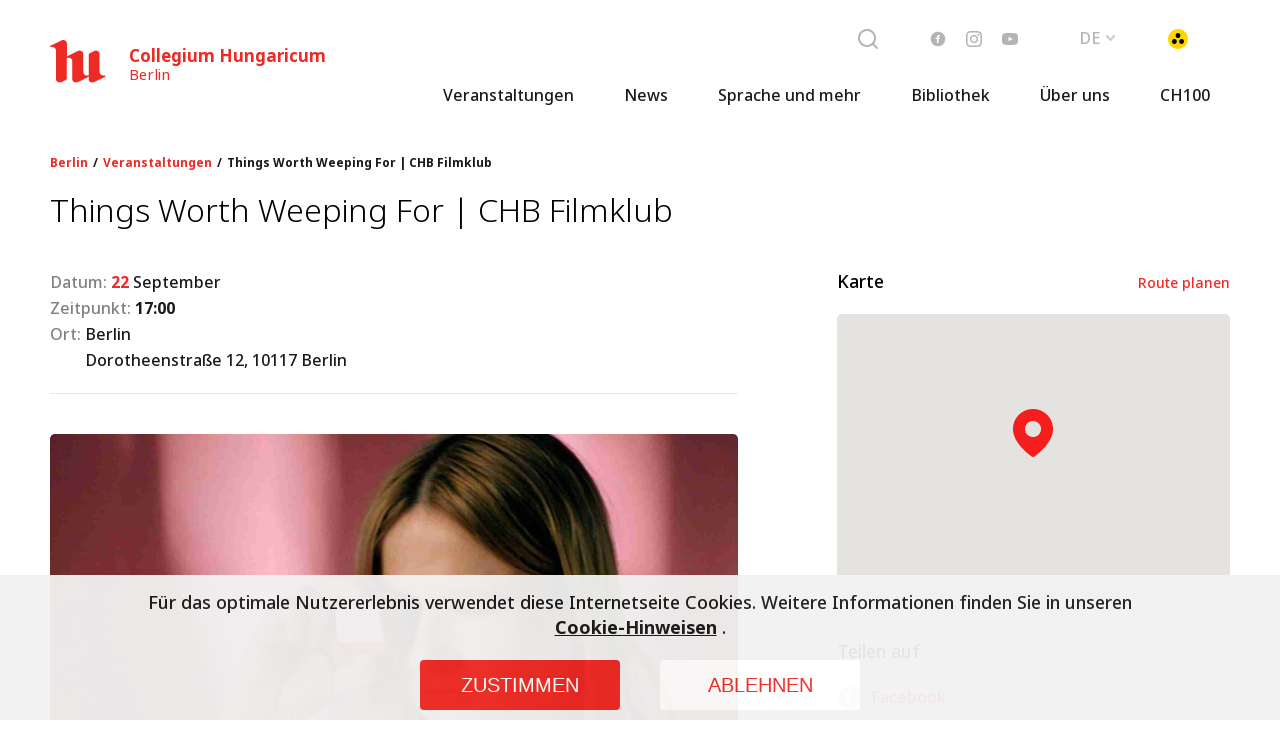

--- FILE ---
content_type: text/html; charset=utf-8
request_url: https://culture.hu/de/berlin/veranstaltungen/things-worth-weeping-for-chb-filmklub
body_size: 23693
content:
<!DOCTYPE html><html lang="en"><head>
    <base href="/">
    <title>Collegium Hungaricum | Things Worth Weeping For | CHB Filmklub</title>

    <meta charset="utf-8">
    <meta name="robots" content="index, follow">
    <meta name="viewport" content="width=device-width, initial-scale=1.0, maximum-scale=1.0, user-scalable=no">
    <link rel="icon" type="image/x-icon" href="favicon.ico">

    <script type="text/javascript" src="/assets/vendors/jquery/jquery-1.11.0.min.js"></script>
    <script type="text/javascript" src="/assets/vendors/jquery/jquery-migrate-1.2.1.min.js"></script>
    <script type="text/javascript" src="/assets/vendors/jquery/jquery.word-break-keep-all.min.js"></script>
    <script type="text/javascript" src="/assets/vendors/slick/slick.js"></script>
    <script async="" src="https://www.googletagmanager.com/gtag/js?id=AW-10970302450"></script>
    <script>
      window.dataLayer = window.dataLayer || [];
      function gtag() {
        dataLayer.push(arguments);
      }
      gtag('js', new Date());

      gtag('config', 'AW-10970302450');
    </script>
    <!-- <link rel="stylesheet" type="text/css" href="/assets/vendors/slick/slick.css"/>
  <link rel="stylesheet" type="text/css" href="/assets/vendors/slick/slick-theme.css"/> -->
    <style>
      .corporate-fullscreen-loader {
        position: fixed;
        top: 0;
        left: 0;
        width: 100%;
        height: 100%;
        z-index: 99999;
        background-color: #fff;
      }
    </style>
  <style>*,*:before,*:after{box-sizing:border-box}html{font-family:sans-serif;line-height:1.15;-webkit-text-size-adjust:100%;-webkit-tap-highlight-color:rgba(0,0,0,0)}body{overflow-x:hidden;margin:0;font-size:1rem}html{font-family:Noto Sans}@font-face{font-family:Noto Sans;src:url(/assets/fonts/noto-300.woff) format("woff"),url(/assets/fonts/noto-300.ttf) format("truetype");font-weight:300;font-style:normal}@font-face{font-family:Noto Sans;src:url(/assets/fonts/noto-300-i.woff) format("woff"),url(/assets/fonts/noto-300-i.ttf) format("truetype");font-weight:300;font-style:italic}@font-face{font-family:Noto Sans;src:url(/assets/fonts/noto-400.woff) format("woff"),url(/assets/fonts/noto-400.ttf) format("truetype");font-weight:400;font-style:normal}@font-face{font-family:Noto Sans;src:url(/assets/fonts/noto-400-i.woff) format("woff"),url(/assets/fonts/noto-400-i.ttf) format("truetype");font-weight:400;font-style:italic}@font-face{font-family:Noto Sans;src:url(/assets/fonts/noto-500.woff) format("woff"),url(/assets/fonts/noto-500.ttf) format("truetype");font-weight:500;font-style:normal}@font-face{font-family:Noto Sans;src:url(/assets/fonts/noto-500-i.woff) format("woff"),url(/assets/fonts/noto-500-i.ttf) format("truetype");font-weight:500;font-style:italic}@font-face{font-family:Noto Sans;src:url(/assets/fonts/noto-700.woff) format("woff"),url(/assets/fonts/noto-700.ttf) format("truetype");font-weight:700;font-style:normal}@font-face{font-family:Noto Sans;src:url(/assets/fonts/noto-700-i.woff) format("woff"),url(/assets/fonts/noto-700-i.ttf) format("truetype");font-weight:700;font-style:italic}body{margin:0;padding:0}app-root{padding:115px 0 0;display:block;max-width:100%;overflow:hidden;height:auto}@media (max-width: 991.98px){app-root{padding-top:84px}}.corporate-fullscreen-loader:before{border-radius:50%;border-top:2px solid #ee2a24;border-right:2px solid transparent;animation:spinner .7s linear infinite}.corporate-fullscreen-loader{background-color:#fff;position:fixed;top:0;left:0;width:100%;height:100%;z-index:99999}.corporate-fullscreen-loader:before{content:"";box-sizing:border-box;position:absolute;top:50%;left:50%;height:120px;width:120px;margin-top:-60px;margin-left:-60px}@keyframes spinner{0%{transform:rotate(0)}to{transform:rotate(360deg)}}@charset "UTF-8"</style><style>.cdk-visually-hidden{border:0;clip:rect(0 0 0 0);height:1px;margin:-1px;overflow:hidden;padding:0;position:absolute;width:1px;white-space:nowrap;outline:0;-webkit-appearance:none;-moz-appearance:none;left:0}*,*:before,*:after{box-sizing:border-box}html{font-family:sans-serif;line-height:1.15;-webkit-text-size-adjust:100%;-webkit-tap-highlight-color:rgba(0,0,0,0)}body{overflow-x:hidden;margin:0;font-size:1rem}aside,footer,header,nav,section{display:block}a,a:hover{text-decoration:none}button{border:0;background:transparent;border-radius:0;margin:0;padding:0;cursor:pointer}button,input{overflow:visible}button{text-transform:none}button{-webkit-appearance:button}button::-moz-focus-inner{padding:0;border-style:none}button:focus,a:focus,input:focus{outline:none}input{border:0;font-family:inherit}img{max-width:100%;height:auto;vertical-align:middle}img{border-style:none}ul{padding:0;margin:0;list-style-type:none}p,h1,h3,h4{margin:0;padding:0}b{font-weight:700}html{font-family:Noto Sans}h1{font-size:32px;line-height:38px;font-weight:300;font-style:normal;margin:0 0 28px}h3{font-size:18px;line-height:25px;font-weight:500;font-style:normal;margin:0 0 20px}.text-16{font-size:16px;line-height:26px;font-weight:500;font-style:normal}.text-14{font-size:14px;line-height:22px;font-weight:500;font-style:normal}@media (max-width: 991.98px){.text-14{line-height:19px}}p{margin:0 0 28px}.bold{font-weight:700}@font-face{font-family:Noto Sans;src:url(/assets/fonts/noto-300.woff) format("woff"),url(/assets/fonts/noto-300.ttf) format("truetype");font-weight:300;font-style:normal}@font-face{font-family:Noto Sans;src:url(/assets/fonts/noto-300-i.woff) format("woff"),url(/assets/fonts/noto-300-i.ttf) format("truetype");font-weight:300;font-style:italic}@font-face{font-family:Noto Sans;src:url(/assets/fonts/noto-400.woff) format("woff"),url(/assets/fonts/noto-400.ttf) format("truetype");font-weight:400;font-style:normal}@font-face{font-family:Noto Sans;src:url(/assets/fonts/noto-400-i.woff) format("woff"),url(/assets/fonts/noto-400-i.ttf) format("truetype");font-weight:400;font-style:italic}@font-face{font-family:Noto Sans;src:url(/assets/fonts/noto-500.woff) format("woff"),url(/assets/fonts/noto-500.ttf) format("truetype");font-weight:500;font-style:normal}@font-face{font-family:Noto Sans;src:url(/assets/fonts/noto-500-i.woff) format("woff"),url(/assets/fonts/noto-500-i.ttf) format("truetype");font-weight:500;font-style:italic}@font-face{font-family:Noto Sans;src:url(/assets/fonts/noto-700.woff) format("woff"),url(/assets/fonts/noto-700.ttf) format("truetype");font-weight:700;font-style:normal}@font-face{font-family:Noto Sans;src:url(/assets/fonts/noto-700-i.woff) format("woff"),url(/assets/fonts/noto-700-i.ttf) format("truetype");font-weight:700;font-style:italic}[class*=icon-]{position:relative}[class*=icon-]:before{content:"";display:block;background-position:center;background-repeat:no-repeat;background-size:contain;position:absolute;top:0;right:0;bottom:0;left:0}.icon-fb:before{background-image:url(/assets/images/icons/facebook.svg)}.icon-inst:before{background-image:url(/assets/images/icons/instagram.svg)}.icon-yt:before{background-image:url(/assets/images/icons/youtube.svg)}.icon-at-sign:before{background-image:url(/assets/images/icons/at-sign.svg)}.icon-gyengenlato:before{background-image:url(/assets/images/icons/gyengenlato.svg)}.icon-search:before{background-image:url(/assets/images/icons/search.svg)}.col{position:relative;width:100%;padding-right:15px;padding-left:15px}.col{flex-basis:0;flex-grow:1;max-width:100%}.base__full{min-height:calc(100vh - 500px)}a,button{cursor:pointer}a{color:#ee2a24;text-decoration:none}a:hover{text-decoration:underline}body{margin:0;padding:0}app-root{padding:115px 0 0;display:block;max-width:100%;overflow:hidden;height:auto}@media (max-width: 991.98px){app-root{padding-top:84px}}input::-ms-clear{display:none}.main-row{display:flex;align-items:stretch;padding:0;max-width:1180px;width:calc(100% - 80px);margin:0 auto}@media (max-width: 991.98px){.main-row{flex-wrap:wrap;width:calc(100% - 40px)}}.main-row .content-col{width:58.33%;flex:0 0 58.33%;overflow:hidden}@media (max-width: 991.98px){.main-row .content-col{width:100%;flex:0 0 100%}}.main-row .side-bar{margin:0 0 0 auto;width:33.33%;flex:0 0 33.33%}@media (max-width: 991.98px){.main-row .side-bar{width:100%;flex:0 0 100%}}.page-title{max-width:1180px;width:calc(100% - 40px);margin:0 auto 40px}.static-content[class] p{margin:0 0 40px;background-color:transparent!important;font-weight:500;font-size:16px!important;line-height:160%!important;font-family:Noto Sans!important;text-align:left!important}.static-content[class] .red{color:#ee2a24}.static-content[class] img{display:block;width:100%;height:auto;margin:0 0 40px;border-radius:5px}.corporate-fullscreen-loader:before{border-radius:50%;border-top:2px solid #ee2a24;border-right:2px solid transparent;animation:spinner .7s linear infinite}.corporate-fullscreen-loader{background-color:#fff;position:fixed;top:0;left:0;width:100%;height:100%;z-index:99999}.corporate-fullscreen-loader:before{content:"";box-sizing:border-box;position:absolute;top:50%;left:50%;height:120px;width:120px;margin-top:-60px;margin-left:-60px}@keyframes spinner{0%{transform:rotate(0)}to{transform:rotate(360deg)}}@charset "UTF-8"</style><link rel="stylesheet" href="styles.35e45e72692b0e7a.css" media="print" onload="this.media='all'"><noscript><link rel="stylesheet" href="styles.35e45e72692b0e7a.css"></noscript><style ng-transition="my-app">header[_ngcontent-sc122]{position:fixed;top:0;left:0;right:0;z-index:20}@media (max-width: 991.98px){header[_ngcontent-sc122]{border-bottom:1px solid #e6e6e6}}header[_ngcontent-sc122]   .wrapper[_ngcontent-sc122]{display:flex;align-items:center;justify-content:space-between;flex-wrap:wrap;width:100%;margin:0 auto}@media (max-width: 991.98px){header[_ngcontent-sc122]   .wrapper[_ngcontent-sc122]{height:83px}}header[_ngcontent-sc122]   .wrapper[_ngcontent-sc122]   .alert[_ngcontent-sc122]{background:#f51e1c;padding-block:8px;width:100%;display:flex;align-items:center;justify-content:center;gap:15px}header[_ngcontent-sc122]   .wrapper[_ngcontent-sc122]   .alert[_ngcontent-sc122]   .icon[_ngcontent-sc122]{width:24px;height:24px;flex-shrink:0}header[_ngcontent-sc122]   .wrapper[_ngcontent-sc122]   .alert[_ngcontent-sc122]   p[_ngcontent-sc122]{font-size:14px;color:#fff;line-height:normal;margin:0}header[_ngcontent-sc122]   .wrapper[_ngcontent-sc122]   nav[_ngcontent-sc122]{width:100%;flex:0 0 100%;background:linear-gradient(162.59deg,#ffffff 37.26%,rgba(255,255,255,.85) 61.74%)}header[_ngcontent-sc122]   .wrapper[_ngcontent-sc122]   .nav-top-wrapper[_ngcontent-sc122]{display:block;width:100%;background-color:#fff}header[_ngcontent-sc122]   .wrapper[_ngcontent-sc122]   .nav-top-pos[_ngcontent-sc122]{display:flex;align-items:center;justify-content:space-between;flex-wrap:wrap;width:100%;margin:0 auto;max-width:1180px}@media (max-width: 991.98px){header[_ngcontent-sc122]   .wrapper[_ngcontent-sc122]   .nav-top-pos[_ngcontent-sc122]{padding:20px}}header[_ngcontent-sc122]   .wrapper[_ngcontent-sc122]   .logo[_ngcontent-sc122]{display:flex;align-items:center;text-decoration:none;margin:40px 0 -6px;position:relative;z-index:1;transition:all .3s ease;color:#ee2a24}@media (max-width: 991.98px){header[_ngcontent-sc122]   .wrapper[_ngcontent-sc122]   .logo[_ngcontent-sc122]{margin:0}}header[_ngcontent-sc122]   .wrapper[_ngcontent-sc122]   .logo[_ngcontent-sc122]   *[_ngcontent-sc122]{color:#ee2a24}header[_ngcontent-sc122]   .wrapper[_ngcontent-sc122]   .logo[_ngcontent-sc122]   img[_ngcontent-sc122]{width:56px;height:auto}header[_ngcontent-sc122]   .wrapper[_ngcontent-sc122]   .logo[_ngcontent-sc122]   .logo-text[_ngcontent-sc122]{font-style:normal;font-weight:800;color:#ee2a24;text-decoration:none;white-space:nowrap;opacity:1;visibility:visible;transition:all .3s ease;font-size:17px;line-height:19px;margin:5px 0 0 23px}@media (max-width: 991.98px){header[_ngcontent-sc122]   .wrapper[_ngcontent-sc122]   .logo[_ngcontent-sc122]   .logo-text[_ngcontent-sc122]{display:none}}header[_ngcontent-sc122]   .wrapper[_ngcontent-sc122]   .logo[_ngcontent-sc122]   .logo-text[_ngcontent-sc122]   b[_ngcontent-sc122]{display:block;font-style:normal;font-weight:400;font-size:15px;line-height:18px}header[_ngcontent-sc122]   .wrapper[_ngcontent-sc122]   .nav-top[_ngcontent-sc122]{visibility:visible}header[_ngcontent-sc122]   .wrapper[_ngcontent-sc122]   .nav-top[_ngcontent-sc122]   .nav-top-list[_ngcontent-sc122]{display:flex;align-items:center;justify-content:flex-end;margin:0;padding:0}header[_ngcontent-sc122]   .wrapper[_ngcontent-sc122]   .nav-top[_ngcontent-sc122]   .nav-top-list[_ngcontent-sc122]   .list-item[_ngcontent-sc122]{display:block;margin:0;padding:0;list-style:none}header[_ngcontent-sc122]   .wrapper[_ngcontent-sc122]   .nav-top[_ngcontent-sc122]   .nav-top-list[_ngcontent-sc122]   .list-item[_ngcontent-sc122] + .list-item[_ngcontent-sc122]{margin:0 0 0 40px}@media (max-width: 575.98px){header[_ngcontent-sc122]   .wrapper[_ngcontent-sc122]   .nav-top[_ngcontent-sc122]   .nav-top-list[_ngcontent-sc122]   .list-item[_ngcontent-sc122] + .list-item[_ngcontent-sc122]{margin-left:20px}}@media (max-width: 991.98px){header[_ngcontent-sc122]   .wrapper[_ngcontent-sc122]   .nav-top[_ngcontent-sc122]   .nav-top-list[_ngcontent-sc122]   .list-item.spec-mobile[class][_ngcontent-sc122]{margin-right:15px;margin-left:5px}}header[_ngcontent-sc122]   .wrapper[_ngcontent-sc122]   .nav-top[_ngcontent-sc122]   .nav-top-list[_ngcontent-sc122]   .icon-gyengenlato[_ngcontent-sc122]{display:block;width:24px;height:24px}@media (min-width: 992px){header[_ngcontent-sc122]   .wrapper[_ngcontent-sc122]   .nav-top[_ngcontent-sc122]   .nav-top-list[_ngcontent-sc122]   .hamburger[_ngcontent-sc122]{display:none}}header[_ngcontent-sc122]   .wrapper[_ngcontent-sc122]   .nav-top[_ngcontent-sc122]   .search-container[_ngcontent-sc122]{display:flex;align-items:center}@media (max-width: 991.98px){header[_ngcontent-sc122]   .wrapper[_ngcontent-sc122]   .nav-top[_ngcontent-sc122]   .search-container[_ngcontent-sc122]{display:none}}header[_ngcontent-sc122]   .wrapper[_ngcontent-sc122]   .nav-top[_ngcontent-sc122]   .search-container[_ngcontent-sc122]   .search-input[_ngcontent-sc122]{box-sizing:content-box;height:34px;font-size:14px;border:1px solid #e6e6e6;border-radius:5px;padding:0 44px 0 10px;margin:0 -34px 0 0;outline:none;box-shadow:none;width:0;opacity:0;transition:all .3s ease}header[_ngcontent-sc122]   .wrapper[_ngcontent-sc122]   .nav-top[_ngcontent-sc122]   .search-container.opened[_ngcontent-sc122]   .search-input[_ngcontent-sc122]{width:200px;opacity:1}header[_ngcontent-sc122]   .wrapper[_ngcontent-sc122]   .nav-top[_ngcontent-sc122]   .search-container[_ngcontent-sc122]   .search-button[_ngcontent-sc122]{display:block;margin:0;padding:0;outline:none;box-shadow:none;border:0;background-color:transparent;position:relative;z-index:1}header[_ngcontent-sc122]   .wrapper[_ngcontent-sc122]   .nav-top[_ngcontent-sc122]   .search-container[_ngcontent-sc122]   .search-button[_ngcontent-sc122] > span[_ngcontent-sc122]{display:flex;align-items:center;justify-content:center}header[_ngcontent-sc122]   .wrapper[_ngcontent-sc122]   .nav-top[_ngcontent-sc122]   .search-container[_ngcontent-sc122]   .icon-search[_ngcontent-sc122]{display:block;width:24px;height:24px}header[_ngcontent-sc122]   .wrapper[_ngcontent-sc122]   .nav-top[_ngcontent-sc122]   .soc-list[_ngcontent-sc122]{display:flex;align-items:center;margin:0;padding:0}@media (max-width: 991.98px){header[_ngcontent-sc122]   .wrapper[_ngcontent-sc122]   .nav-top[_ngcontent-sc122]   .soc-list[_ngcontent-sc122]{display:none}}header[_ngcontent-sc122]   .wrapper[_ngcontent-sc122]   .nav-top[_ngcontent-sc122]   .soc-list[_ngcontent-sc122]   .soc-item[_ngcontent-sc122]{display:block;margin:0;padding:0}header[_ngcontent-sc122]   .wrapper[_ngcontent-sc122]   .nav-top[_ngcontent-sc122]   .soc-list[_ngcontent-sc122]   .soc-item[_ngcontent-sc122]   a[_ngcontent-sc122]{display:block;padding:10px}header[_ngcontent-sc122]   .wrapper[_ngcontent-sc122]   .nav-top[_ngcontent-sc122]   .soc-list[_ngcontent-sc122]   .soc-item[_ngcontent-sc122]   [class*=icon-][_ngcontent-sc122]{display:block;width:16px;height:16px}header[_ngcontent-sc122]   .wrapper[_ngcontent-sc122]   .nav-top[_ngcontent-sc122]   .lang-select[_ngcontent-sc122]{display:block;position:relative}header[_ngcontent-sc122]   .wrapper[_ngcontent-sc122]   .nav-top[_ngcontent-sc122]   .lang-select[_ngcontent-sc122]   .select-button[_ngcontent-sc122]{display:block;margin:0;padding:0;border:0;font-style:normal;font-weight:500;font-size:16px;line-height:26px;text-transform:uppercase;color:#b4b4b4;background-color:transparent;outline:none;box-shadow:none}header[_ngcontent-sc122]   .wrapper[_ngcontent-sc122]   .nav-top[_ngcontent-sc122]   .lang-select[_ngcontent-sc122]   .select-button[_ngcontent-sc122]   span[_ngcontent-sc122]{display:flex;align-items:center}header[_ngcontent-sc122]   .wrapper[_ngcontent-sc122]   .nav-top[_ngcontent-sc122]   .lang-select[_ngcontent-sc122]   .select-button[_ngcontent-sc122]   .icon-dropdown[_ngcontent-sc122]{width:20px;height:20px;margin:0 0 0 5px}header[_ngcontent-sc122]   .wrapper[_ngcontent-sc122]   .nav-top[_ngcontent-sc122]   .lang-select[_ngcontent-sc122]   .lang-list[_ngcontent-sc122]{visibility:hidden;position:absolute;top:calc(100% + 3px);background-color:#fff;border:1px solid #e6e6e6;border-radius:5px;z-index:1;right:0;margin:0;padding:0;min-width:100%;transform:translateY(-5px);opacity:0;transition:all .3s ease}header[_ngcontent-sc122]   .wrapper[_ngcontent-sc122]   .nav-top[_ngcontent-sc122]   .lang-select[_ngcontent-sc122]   .lang-list[_ngcontent-sc122]   .lang[_ngcontent-sc122]{margin:0;padding:0;list-style:none}header[_ngcontent-sc122]   .wrapper[_ngcontent-sc122]   .nav-top[_ngcontent-sc122]   .lang-select[_ngcontent-sc122]   .lang-list[_ngcontent-sc122]   .lang[_ngcontent-sc122]   a[_ngcontent-sc122]{display:block;padding:5px 10px;box-sizing:content-box;color:#1a1a1a;text-decoration:none}header[_ngcontent-sc122]   .wrapper[_ngcontent-sc122]   .nav-top[_ngcontent-sc122]   .lang-select[_ngcontent-sc122]   .lang-list[_ngcontent-sc122]   .lang[_ngcontent-sc122]   a[_ngcontent-sc122]:hover{background-color:#f2f2f2}header[_ngcontent-sc122]   .wrapper[_ngcontent-sc122]   .nav-top[_ngcontent-sc122]   .lang-select.opened[_ngcontent-sc122]   .lang-list[_ngcontent-sc122]{visibility:visible;transform:translate(0);opacity:1}header[_ngcontent-sc122]   .wrapper[_ngcontent-sc122]   .nav-list[_ngcontent-sc122]{display:flex;align-items:center;justify-content:flex-end;margin:0 auto;padding:0;max-width:1180px}@media (max-width: 991.98px){header[_ngcontent-sc122]   .wrapper[_ngcontent-sc122]   .nav-list[_ngcontent-sc122]{display:none}}header[_ngcontent-sc122]   .wrapper[_ngcontent-sc122]   .nav-list[_ngcontent-sc122]   .nav-item[_ngcontent-sc122]{display:block;margin:0;padding:0;list-style:none;position:relative}header[_ngcontent-sc122]   .wrapper[_ngcontent-sc122]   .nav-list[_ngcontent-sc122]   .nav-item.small[_ngcontent-sc122]   a[_ngcontent-sc122]{font-size:13px}header[_ngcontent-sc122]   .wrapper[_ngcontent-sc122]   .nav-list[_ngcontent-sc122]   .nav-item[_ngcontent-sc122]   a.not-clicakbe[_ngcontent-sc122]{pointer-events:none}header[_ngcontent-sc122]   .wrapper[_ngcontent-sc122]   .nav-list[_ngcontent-sc122]   .nav-item[_ngcontent-sc122]   a.active[_ngcontent-sc122]:not(.not-clicakbe):before{content:"";display:block;position:absolute;left:0;right:0;bottom:-2px;height:4px;border-radius:2px;background-color:#ee2a24}header[_ngcontent-sc122]   .wrapper[_ngcontent-sc122]   .nav-list[_ngcontent-sc122]   .nav-item[_ngcontent-sc122] + .nav-item[_ngcontent-sc122]{margin:0 0 0 10px}header[_ngcontent-sc122]   .wrapper[_ngcontent-sc122]   .nav-list[_ngcontent-sc122]   .nav-item[_ngcontent-sc122]:hover > .submenu[_ngcontent-sc122]{display:block}header[_ngcontent-sc122]   .wrapper[_ngcontent-sc122]   .nav-list[_ngcontent-sc122]   .submenu[_ngcontent-sc122]{display:none;position:absolute;top:100%}header[_ngcontent-sc122]   .wrapper[_ngcontent-sc122]   .nav-list[_ngcontent-sc122]   .submenu[_ngcontent-sc122]   .nav-item[_ngcontent-sc122]{background:linear-gradient(111.82deg,#ffffff 37.26%,white 61.74%);width:200px}header[_ngcontent-sc122]   .wrapper[_ngcontent-sc122]   .nav-list[_ngcontent-sc122]   .submenu[_ngcontent-sc122]   .nav-item[_ngcontent-sc122]:hover{background:#ffffff}header[_ngcontent-sc122]   .wrapper[_ngcontent-sc122]   .nav-list[_ngcontent-sc122]   .submenu[_ngcontent-sc122]   .nav-item[_ngcontent-sc122] + .nav-item[_ngcontent-sc122]{margin:0}header[_ngcontent-sc122]   .wrapper[_ngcontent-sc122]   .nav-list[_ngcontent-sc122]   .submenu[_ngcontent-sc122]   .nav-item[_ngcontent-sc122]:last-child{border-radius:0 0 5px 5px}header[_ngcontent-sc122]   .wrapper[_ngcontent-sc122]   .nav-list[_ngcontent-sc122]   .submenu[_ngcontent-sc122]   .nav-item[_ngcontent-sc122]   a.active[_ngcontent-sc122]:before{display:none}header[_ngcontent-sc122]   .wrapper[_ngcontent-sc122]   .nav-list[_ngcontent-sc122]   .submenu[_ngcontent-sc122]   .submenu[_ngcontent-sc122]{top:0;left:100%}header[_ngcontent-sc122]   .wrapper[_ngcontent-sc122]   .nav-list[_ngcontent-sc122]   .submenu[_ngcontent-sc122]   .submenu[_ngcontent-sc122]   .nav-item[_ngcontent-sc122]{background:#ffffff}header[_ngcontent-sc122]   .wrapper[_ngcontent-sc122]   .nav-list[_ngcontent-sc122]   .submenu[_ngcontent-sc122]   .submenu[_ngcontent-sc122]   .nav-item[_ngcontent-sc122]:hover{background:linear-gradient(95.92deg,#f7f7f7 36.9%,rgba(237,237,237,.95) 61.32%)}header[_ngcontent-sc122]   .wrapper[_ngcontent-sc122]   .nav-list[_ngcontent-sc122]   .submenu[_ngcontent-sc122]   .submenu[_ngcontent-sc122]   .nav-item[_ngcontent-sc122]:hover   a[_ngcontent-sc122]{color:#ee2a24}header[_ngcontent-sc122]   .wrapper[_ngcontent-sc122]   .nav-list[_ngcontent-sc122]   .submenu[_ngcontent-sc122]   .submenu[_ngcontent-sc122]:first-child{border-top-left-radius:5px;border-top-right-radius:5px}header[_ngcontent-sc122]   .wrapper[_ngcontent-sc122]   .nav-list[_ngcontent-sc122]   .submenu[_ngcontent-sc122]   .submenu[_ngcontent-sc122]:last-child{border-bottom-left-radius:5px;border-bottom-right-radius:5px}header[_ngcontent-sc122]   .wrapper[_ngcontent-sc122]   .nav-list[_ngcontent-sc122]   a[_ngcontent-sc122]{color:#1a1a1a;text-decoration:none;display:block;padding:5px 20px;position:relative}header[_ngcontent-sc122]   .wrapper[_ngcontent-sc122]   .submenu[_ngcontent-sc122]{display:block;margin:0;padding:0}header[_ngcontent-sc122]   .wrapper[_ngcontent-sc122]   .mobile-menu[_ngcontent-sc122]{height:calc(100vh - 83px);width:100%;background-color:#f7f7f7;padding:40px 20px;overflow-y:auto;transform:translate(0);transition:.5s ease all}header[_ngcontent-sc122]   .wrapper[_ngcontent-sc122]   .mobile-menu[_ngcontent-sc122]   a[_ngcontent-sc122]:hover, header[_ngcontent-sc122]   .wrapper[_ngcontent-sc122]   .mobile-menu[_ngcontent-sc122]   a[_ngcontent-sc122]:focus{text-decoration:none}@media (min-width: 992px){header[_ngcontent-sc122]   .wrapper[_ngcontent-sc122]   .mobile-menu[_ngcontent-sc122]{display:none}}header[_ngcontent-sc122]   .wrapper[_ngcontent-sc122]   .mobile-menu[_ngcontent-sc122]:not(.opened){height:0px;transform:translate(101%);pointer-events:none}header[_ngcontent-sc122]   .wrapper[_ngcontent-sc122]   .mobile-menu[_ngcontent-sc122]   .search-bar[_ngcontent-sc122]{border:1px solid #e6e6e6;box-sizing:border-box;border-radius:6px;background-color:#fff;height:42px;padding:9px}header[_ngcontent-sc122]   .wrapper[_ngcontent-sc122]   .mobile-menu[_ngcontent-sc122]   .search-bar[_ngcontent-sc122]   .search-bar-icon[_ngcontent-sc122]{margin-right:9px}header[_ngcontent-sc122]   .wrapper[_ngcontent-sc122]   .mobile-menu[_ngcontent-sc122]   .search-bar[_ngcontent-sc122]   .search-bar-input[_ngcontent-sc122]{font-weight:500;font-size:14px;line-height:160%}header[_ngcontent-sc122]   .wrapper[_ngcontent-sc122]   .mobile-menu[_ngcontent-sc122]   .search-bar[_ngcontent-sc122]   .search-bar-input[_ngcontent-sc122]::placeholder{color:#b4b4b4}header[_ngcontent-sc122]   .wrapper[_ngcontent-sc122]   .mobile-menu[_ngcontent-sc122]   .mobile-nav[_ngcontent-sc122]{display:flex;flex-direction:column;justify-content:flex-end;background:none;margin-top:40px}header[_ngcontent-sc122]   .wrapper[_ngcontent-sc122]   .mobile-menu[_ngcontent-sc122]   .mobile-nav[_ngcontent-sc122]   .mobile-nav-list[_ngcontent-sc122]{display:flex;flex-direction:column;justify-content:flex-end;margin:0;text-align:right;transition:.5s ease all}header[_ngcontent-sc122]   .wrapper[_ngcontent-sc122]   .mobile-menu[_ngcontent-sc122]   .mobile-nav[_ngcontent-sc122]   .mobile-nav-list.sub-open[_ngcontent-sc122]{margin-right:120px}header[_ngcontent-sc122]   .wrapper[_ngcontent-sc122]   .mobile-menu[_ngcontent-sc122]   .mobile-nav[_ngcontent-sc122]   .mobile-nav-list[_ngcontent-sc122]   .mobile-nav-item[_ngcontent-sc122]   *[_ngcontent-sc122]{-webkit-user-select:none;user-select:none}header[_ngcontent-sc122]   .wrapper[_ngcontent-sc122]   .mobile-menu[_ngcontent-sc122]   .mobile-nav[_ngcontent-sc122]   .mobile-nav-list[_ngcontent-sc122]   .mobile-nav-item[_ngcontent-sc122]   .headitem-wrapper[_ngcontent-sc122]{padding-right:35px;position:relative}header[_ngcontent-sc122]   .wrapper[_ngcontent-sc122]   .mobile-menu[_ngcontent-sc122]   .mobile-nav[_ngcontent-sc122]   .mobile-nav-list[_ngcontent-sc122]   .mobile-nav-item[_ngcontent-sc122]   .headitem-wrapper[_ngcontent-sc122]   .child-opener[_ngcontent-sc122]{position:absolute;right:0;top:calc(50% - 6px)}header[_ngcontent-sc122]   .wrapper[_ngcontent-sc122]   .mobile-menu[_ngcontent-sc122]   .mobile-nav[_ngcontent-sc122]   .mobile-nav-list[_ngcontent-sc122]   .mobile-nav-item[_ngcontent-sc122]   .child-opener[_ngcontent-sc122]{width:20px;height:20px;font-size:0;background-position:center;background-size:contain;background-repeat:no-repeat;background-image:url(/assets/images/arrow-down.png);transition:.3s ease all;filter:grayscale(1)}header[_ngcontent-sc122]   .wrapper[_ngcontent-sc122]   .mobile-menu[_ngcontent-sc122]   .mobile-nav[_ngcontent-sc122]   .mobile-nav-list[_ngcontent-sc122]   .mobile-nav-item.active[_ngcontent-sc122]   .child-opener[_ngcontent-sc122]{filter:grayscale(0);transform:scaleY(-1)}header[_ngcontent-sc122]   .wrapper[_ngcontent-sc122]   .mobile-menu[_ngcontent-sc122]   .mobile-nav[_ngcontent-sc122]   .mobile-nav-list[_ngcontent-sc122]   .mobile-nav-item.active[_ngcontent-sc122]   .mobile-nav-item[_ngcontent-sc122]   a[_ngcontent-sc122]{opacity:.6}header[_ngcontent-sc122]   .wrapper[_ngcontent-sc122]   .mobile-menu[_ngcontent-sc122]   .mobile-nav[_ngcontent-sc122]   .mobile-nav-list[_ngcontent-sc122]   .mobile-nav-item.active[_ngcontent-sc122]   a[_ngcontent-sc122]{color:#ee2a24;opacity:1}header[_ngcontent-sc122]   .wrapper[_ngcontent-sc122]   .mobile-menu[_ngcontent-sc122]   .mobile-nav[_ngcontent-sc122]   .mobile-nav-list[_ngcontent-sc122]   .mobile-nav-item[_ngcontent-sc122]:not(.active)   .mobile-submenu.second-level[_ngcontent-sc122]{display:none}header[_ngcontent-sc122]   .wrapper[_ngcontent-sc122]   .mobile-menu[_ngcontent-sc122]   .mobile-nav[_ngcontent-sc122]   .mobile-nav-list[_ngcontent-sc122]   .mobile-nav-item[_ngcontent-sc122]{margin-bottom:20px}header[_ngcontent-sc122]   .wrapper[_ngcontent-sc122]   .mobile-menu[_ngcontent-sc122]   .mobile-nav[_ngcontent-sc122]   .mobile-nav-list[_ngcontent-sc122]   .mobile-nav-item[_ngcontent-sc122]   a[_ngcontent-sc122]{font-weight:300;font-size:32px;line-height:120%;color:#1a1a1a}header[_ngcontent-sc122]   .wrapper[_ngcontent-sc122]   .mobile-menu[_ngcontent-sc122]   .mobile-nav[_ngcontent-sc122]   .mobile-nav-list[_ngcontent-sc122]   .mobile-nav-item.mobile-opened[_ngcontent-sc122]   a[_ngcontent-sc122]{color:#ee2a24;display:block}header[_ngcontent-sc122]   .wrapper[_ngcontent-sc122]   .mobile-menu[_ngcontent-sc122]   .mobile-nav[_ngcontent-sc122]   .mobile-nav-list[_ngcontent-sc122]   .mobile-nav-item[_ngcontent-sc122]   .mobile-submenu[_ngcontent-sc122]{padding-top:15px}header[_ngcontent-sc122]   .wrapper[_ngcontent-sc122]   .mobile-menu[_ngcontent-sc122]   .mobile-nav[_ngcontent-sc122]   .mobile-nav-list[_ngcontent-sc122]   .mobile-nav-item[_ngcontent-sc122]   .mobile-submenu[_ngcontent-sc122]   .mobile-nav-item[_ngcontent-sc122]{position:relative;display:flex;flex-direction:row;align-items:center;justify-content:flex-end}header[_ngcontent-sc122]   .wrapper[_ngcontent-sc122]   .mobile-menu[_ngcontent-sc122]   .mobile-nav[_ngcontent-sc122]   .mobile-nav-list[_ngcontent-sc122]   .mobile-nav-item[_ngcontent-sc122]   .mobile-submenu[_ngcontent-sc122]   .mobile-nav-item[_ngcontent-sc122]   a[_ngcontent-sc122]{font-weight:500;font-size:18px;line-height:25px;display:block;color:#1a1a1a}header[_ngcontent-sc122]   .wrapper[_ngcontent-sc122]   .mobile-menu[_ngcontent-sc122]   .mobile-nav[_ngcontent-sc122]   .mobile-nav-list[_ngcontent-sc122]   .mobile-nav-item[_ngcontent-sc122]   .mobile-submenu[_ngcontent-sc122]   .mobile-nav-item[_ngcontent-sc122]:not(.active) > .mobile-submenu.third-level[_ngcontent-sc122]{display:none}header[_ngcontent-sc122]   .wrapper[_ngcontent-sc122]   .mobile-menu[_ngcontent-sc122]   .mobile-nav[_ngcontent-sc122]   .mobile-nav-list[_ngcontent-sc122]   .mobile-nav-item[_ngcontent-sc122]   .mobile-submenu[_ngcontent-sc122]   .mobile-nav-item[_ngcontent-sc122]   .mobile-submenu[_ngcontent-sc122]{position:absolute;width:120px;left:100%;top:0;display:flex;flex-direction:row;align-items:flex-start}header[_ngcontent-sc122]   .wrapper[_ngcontent-sc122]   .mobile-menu[_ngcontent-sc122]   .mobile-nav[_ngcontent-sc122]   .mobile-nav-list[_ngcontent-sc122]   .mobile-nav-item[_ngcontent-sc122]   .mobile-submenu[_ngcontent-sc122]   .mobile-nav-item[_ngcontent-sc122]   .mobile-submenu[_ngcontent-sc122]   a[_ngcontent-sc122]{font-style:normal;font-weight:500;font-size:18px;line-height:25px;display:block;color:#1a1a1a}header[_ngcontent-sc122]   .wrapper[_ngcontent-sc122]   .mobile-menu[_ngcontent-sc122]   .mobile-nav[_ngcontent-sc122]   .mobile-nav-list[_ngcontent-sc122]   .mobile-nav-item[_ngcontent-sc122]   .mobile-submenu.third-level[_ngcontent-sc122]{padding-left:30px;padding-top:0}header[_ngcontent-sc122]   .wrapper[_ngcontent-sc122]   .mobile-menu[_ngcontent-sc122]   .mobile-nav[_ngcontent-sc122]   .mobile-nav-list[_ngcontent-sc122]   .mobile-nav-item[_ngcontent-sc122]   .mobile-submenu.third-level[_ngcontent-sc122]   img.mobile-nav-option[_ngcontent-sc122]{position:absolute;top:4px;left:7px}header[_ngcontent-sc122]   .wrapper[_ngcontent-sc122]   .mobile-menu[_ngcontent-sc122]   .soc-list[_ngcontent-sc122]{display:flex;flex-direction:row;align-items:center;justify-content:flex-end;margin:40px 0 0;padding:0}header[_ngcontent-sc122]   .wrapper[_ngcontent-sc122]   .mobile-menu[_ngcontent-sc122]   .soc-list[_ngcontent-sc122]   .soc-item[_ngcontent-sc122]{display:block;margin:0;padding:0}header[_ngcontent-sc122]   .wrapper[_ngcontent-sc122]   .mobile-menu[_ngcontent-sc122]   .soc-list[_ngcontent-sc122]   .soc-item[_ngcontent-sc122]   a[_ngcontent-sc122]{display:block;padding:10px}header[_ngcontent-sc122]   .wrapper[_ngcontent-sc122]   .mobile-menu[_ngcontent-sc122]   .soc-list[_ngcontent-sc122]   .soc-item[_ngcontent-sc122]   [class*=icon-][_ngcontent-sc122]{display:block;width:16px;height:16px}@media (min-width: 992px){header.scrolled[_ngcontent-sc122]{background-color:#fff}header.scrolled[_ngcontent-sc122]   .wrapper[_ngcontent-sc122]{max-width:1180px;margin:0 auto}header.scrolled[_ngcontent-sc122]   .wrapper[_ngcontent-sc122]   .nav-top-wrapper[_ngcontent-sc122]{width:auto;max-width:100px}header.scrolled[_ngcontent-sc122]   .wrapper[_ngcontent-sc122]   nav[_ngcontent-sc122]{width:auto;max-width:calc(100% - 100px);flex:1}header.scrolled[_ngcontent-sc122]   .wrapper[_ngcontent-sc122]   .logo[_ngcontent-sc122]{width:38px;overflow:hidden;height:78px;margin:0 0 0 10px}header.scrolled[_ngcontent-sc122]   .wrapper[_ngcontent-sc122]   .logo[_ngcontent-sc122]   img[_ngcontent-sc122]{width:38px;flex:0 0 38px;margin:0}header.scrolled[_ngcontent-sc122]   .wrapper[_ngcontent-sc122]   .logo[_ngcontent-sc122]   .logo-text[_ngcontent-sc122]{visibility:hidden;transform:scale(.9);transform-origin:left center;opacity:0}header.scrolled[_ngcontent-sc122]   .wrapper[_ngcontent-sc122]   .nav-top[_ngcontent-sc122]{visibility:hidden;display:none}header.scrolled[_ngcontent-sc122]   .wrapper[_ngcontent-sc122]   .nav-list[_ngcontent-sc122]{font-size:0;margin-right:10px}header.scrolled[_ngcontent-sc122]   .wrapper[_ngcontent-sc122]   .nav-list[_ngcontent-sc122]   .nav-item[_ngcontent-sc122]   a[_ngcontent-sc122]{font-size:16px}header.scrolled[_ngcontent-sc122]   .wrapper[_ngcontent-sc122]   .nav-list[_ngcontent-sc122]   .nav-item.small[_ngcontent-sc122]   a[_ngcontent-sc122]{font-size:13px}}</style><style ng-transition="my-app">.footer[_ngcontent-sc106]{display:block;padding:40px 0 0}.footer[_ngcontent-sc106]   .footer-pos[_ngcontent-sc106]{display:flex;align-items:flex-start;max-width:1180px;width:calc(100% - 40px);margin:0 auto;border-top:1px solid #e6e6e6;padding:52px 0 80px}@media (max-width: 991.98px){.footer[_ngcontent-sc106]   .footer-pos[_ngcontent-sc106]{flex-wrap:wrap}}.footer[_ngcontent-sc106]   .logo[_ngcontent-sc106]{display:flex;align-items:flex-end;color:#1a1a1a;text-decoration:none;margin:0 60px 0 0}@media (max-width: 991.98px){.footer[_ngcontent-sc106]   .logo[_ngcontent-sc106]{width:100%}}.footer[_ngcontent-sc106]   .logo[_ngcontent-sc106]   img[_ngcontent-sc106]{width:49px;height:auto}.footer[_ngcontent-sc106]   .logo[_ngcontent-sc106]   .logo-text[_ngcontent-sc106]{font-style:normal;font-weight:800;font-size:15px;line-height:20px;margin:0 0 0 20px;color:#ee2a24}.footer[_ngcontent-sc106]   .logo[_ngcontent-sc106]   .logo-text[_ngcontent-sc106]   b[_ngcontent-sc106]{display:block;font-weight:400;font-size:12px;line-height:14px}.footer[_ngcontent-sc106]   .footer-links-wrapper[_ngcontent-sc106]{display:flex;align-items:flex-start;justify-content:space-between;flex:1;width:100%}@media (max-width: 991.98px){.footer[_ngcontent-sc106]   .footer-links-wrapper[_ngcontent-sc106]{display:block}}.footer[_ngcontent-sc106]   .footer-links-wrapper.bold[_ngcontent-sc106]{font-weight:700}@media (max-width: 991.98px){.footer[_ngcontent-sc106]   .footer-links-wrapper[_ngcontent-sc106]   .col[_ngcontent-sc106]{width:100%;padding:30px 0 0}}.footer[_ngcontent-sc106]   .footer-links-wrapper[_ngcontent-sc106]   .col.policy[_ngcontent-sc106]{flex-grow:.5}.footer[_ngcontent-sc106]   .footer-links-wrapper[_ngcontent-sc106]   .col[_ngcontent-sc106]   .list-wrapper[_ngcontent-sc106]{display:flex;align-items:flex-start;flex-wrap:wrap;justify-content:flex-start}.footer[_ngcontent-sc106]   .footer-links-wrapper[_ngcontent-sc106]   .col[_ngcontent-sc106]   .link-title[_ngcontent-sc106]{display:block;font-weight:700;width:100%;flex:0 0 100%;color:#b4b4b4;margin:0 0 10px}.footer[_ngcontent-sc106]   .footer-links-wrapper[_ngcontent-sc106]   .col.institutes[_ngcontent-sc106]   .footer-links[_ngcontent-sc106]{column-count:4;width:100%}@media (max-width: 991.98px){.footer[_ngcontent-sc106]   .footer-links-wrapper[_ngcontent-sc106]   .col.institutes[_ngcontent-sc106]   .footer-links[_ngcontent-sc106]{display:block;width:100%;column-count:3}}@media (max-width: 575.98px){.footer[_ngcontent-sc106]   .footer-links-wrapper[_ngcontent-sc106]   .col.institutes[_ngcontent-sc106]   .footer-links[_ngcontent-sc106]{column-count:2}}.footer[_ngcontent-sc106]   .footer-links-wrapper[_ngcontent-sc106]   .col.institutes[_ngcontent-sc106]   .footer-links[_ngcontent-sc106]   .link[_ngcontent-sc106]{width:auto;margin:0;white-space:nowrap}.footer[_ngcontent-sc106]   .footer-links-wrapper[_ngcontent-sc106]   .col.institutes[_ngcontent-sc106]   .footer-links[_ngcontent-sc106]   .link[_ngcontent-sc106]   a[_ngcontent-sc106]{display:inline-block;margin:2px 0;padding:2px 0}@media (max-width: 991.98px){.footer[_ngcontent-sc106]   .footer-links-wrapper[_ngcontent-sc106]   .col.institutes[_ngcontent-sc106]   .footer-links[_ngcontent-sc106]   .link[_ngcontent-sc106]   a[_ngcontent-sc106]{font-size:13px}}.footer[_ngcontent-sc106]   .footer-links[_ngcontent-sc106]{display:block;margin:0;padding:0}@media (max-width: 991.98px){.footer[_ngcontent-sc106]   .footer-links[_ngcontent-sc106]{display:flex;justify-content:space-between;flex-wrap:wrap;width:100%}}@media (max-width: 575.98px){.footer[_ngcontent-sc106]   .footer-links[_ngcontent-sc106]{display:block;column-count:1}}.footer[_ngcontent-sc106]   .footer-links[_ngcontent-sc106] + .footer-links[_ngcontent-sc106]{margin:0 0 0 50px}.footer[_ngcontent-sc106]   .footer-links[_ngcontent-sc106]   .link[_ngcontent-sc106]{display:block;margin:0;padding:0;list-style:none}@media (max-width: 991.98px){.footer[_ngcontent-sc106]   .footer-links[_ngcontent-sc106]   .link[_ngcontent-sc106]{width:50%;margin:0 0 5px!important;min-height:25px}}@media (max-width: 575.98px){.footer[_ngcontent-sc106]   .footer-links[_ngcontent-sc106]   .link[_ngcontent-sc106]{width:100%}}.footer[_ngcontent-sc106]   .footer-links[_ngcontent-sc106]   .link[_ngcontent-sc106]   a[_ngcontent-sc106]{color:#b4b4b4;text-decoration:none}.footer[_ngcontent-sc106]   .footer-links[_ngcontent-sc106]   .link[_ngcontent-sc106]   a[_ngcontent-sc106]:hover{text-decoration:underline}.footer[_ngcontent-sc106]   .footer-links[_ngcontent-sc106]   .link[_ngcontent-sc106] + .link[_ngcontent-sc106]{margin:10px 0 0}</style><style ng-transition="my-app">.cookie-bar[_ngcontent-sc123]{width:100%;margin:0 auto;min-height:140px;position:fixed;bottom:0;background-color:#f2f2f2;z-index:99999;display:flex;justify-content:center;align-items:center;flex-direction:column;left:50%;transform:translate(-50%);opacity:.95}.cookie-bar[_ngcontent-sc123]   .cookie-bar-content[_ngcontent-sc123]{text-align:center;margin-bottom:10px;font-weight:400;padding-top:15px}.cookie-bar[_ngcontent-sc123]   .cookie-bar-content[_ngcontent-sc123]   h3[_ngcontent-sc123]{color:#1a1a1a}@media (max-width: 991.98px){.cookie-bar[_ngcontent-sc123]   .cookie-bar-content[_ngcontent-sc123]   h3[_ngcontent-sc123]{font-size:.75em}}.cookie-bar[_ngcontent-sc123]   .cookie-bar-content[_ngcontent-sc123]   .cookie-management-information[_ngcontent-sc123]{font-weight:700;text-decoration:underline;color:#1a1a1a;cursor:pointer}.cookie-bar[_ngcontent-sc123]   .cookie-bar-buttons[_ngcontent-sc123]{display:flex;justify-content:center}@media (max-width: 991.98px){.cookie-bar[_ngcontent-sc123]   .cookie-bar-buttons[_ngcontent-sc123]{flex-direction:column}}.cookie-bar[_ngcontent-sc123]   .button[_ngcontent-sc123]{height:50px;display:flex;align-items:center;justify-content:center;padding-left:15px;padding-right:15px;min-width:200px;text-transform:uppercase;border:0px;font-size:20px;border-radius:4px;margin-left:20px;margin-right:20px;font-weight:500;cursor:pointer}.cookie-bar[_ngcontent-sc123]   .button.button-primary[_ngcontent-sc123]{border:none;color:#fff;background-color:#ee2a24}.cookie-bar[_ngcontent-sc123]   .button.button-secondary[_ngcontent-sc123]{border:0;color:#ee2a24;background-color:#fff}@media (max-width: 991.98px){.cookie-bar[_ngcontent-sc123]   .button[_ngcontent-sc123]{min-width:150px;font-size:14px;height:40px;margin:2px}}</style><style ng-transition="my-app">.event-page[class][_ngcontent-sc136]  .our-partners[class]{margin-bottom:40px}.event-page[class][_ngcontent-sc136]  .our-partners[class] .partner-list[class]{flex-wrap:wrap;justify-content:space-around}.event-page[class][_ngcontent-sc136]  .our-partners[class] .partner-list[class] .partner[class]{margin:10px}@media (max-width: 767.98px){.event-page[class][_ngcontent-sc136]  .our-partners[class] .partner-list[class] .partner[class] img{max-width:calc(33.333vw - 40px)}}.event-page[class][_ngcontent-sc136]  app-slick-slide{display:block;margin-bottom:40px}</style><style ng-transition="my-app">.breadcrumb[_ngcontent-sc125]{max-width:1180px;width:calc(100% - 40px);margin:40px auto 20px}@media (max-width: 767.98px){.breadcrumb[_ngcontent-sc125]{margin-top:20px}}.breadcrumb[_ngcontent-sc125]   .breadcrumb-list[_ngcontent-sc125]{display:flex;flex-wrap:wrap;align-items:center;margin:0;padding:0}.breadcrumb[_ngcontent-sc125]   .breadcrumb-list[_ngcontent-sc125]   .breadcrumb-elem[_ngcontent-sc125]{display:flex;align-items:center;margin:0;padding:0;list-style:none;font-style:normal;font-weight:600;font-size:12px;line-height:16px}.breadcrumb[_ngcontent-sc125]   .breadcrumb-list[_ngcontent-sc125]   .breadcrumb-elem[_ngcontent-sc125]   a[_ngcontent-sc125]{display:block;color:#ee2a24;text-decoration:none}.breadcrumb[_ngcontent-sc125]   .breadcrumb-list[_ngcontent-sc125]   .breadcrumb-elem[_ngcontent-sc125]   a[_ngcontent-sc125]:hover{text-decoration:underline}.breadcrumb[_ngcontent-sc125]   .breadcrumb-list[_ngcontent-sc125]   .breadcrumb-elem[_ngcontent-sc125]   span[_ngcontent-sc125]{color:#ee2a24;white-space:nowrap}.breadcrumb[_ngcontent-sc125]   .breadcrumb-list[_ngcontent-sc125]   .breadcrumb-elem[_ngcontent-sc125] + .breadcrumb-elem[_ngcontent-sc125]:before{content:"/";display:block;color:#1a1a1a;margin:0 5px}.breadcrumb[_ngcontent-sc125]   .breadcrumb-list[_ngcontent-sc125]   .breadcrumb-elem[_ngcontent-sc125]   .current[_ngcontent-sc125]{color:#1a1a1a}</style><style ng-transition="my-app">.event-date[_ngcontent-sc135]{font-weight:500;font-size:16px;line-height:26px;padding:0 0 20px;border-bottom:1px solid #e6e6e6;margin:0 0 40px}.event-date[_ngcontent-sc135]   .label[_ngcontent-sc135]{display:inline-block;color:gray}.event-date[_ngcontent-sc135]   .value[_ngcontent-sc135]{color:#1a1a1a}.event-date[_ngcontent-sc135]   .red[_ngcontent-sc135]{color:#ee2a24}</style><style ng-transition="my-app">.sidebar-share[_ngcontent-sc130]{margin:0 0 40px}.sidebar-share[_ngcontent-sc130]   .share-links[_ngcontent-sc130]{display:block;margin:0;padding:0}.sidebar-share[_ngcontent-sc130]   .share-links[_ngcontent-sc130]   .share-link[_ngcontent-sc130]{display:block;margin:0 0 20px;padding:0;list-style:none}.sidebar-share[_ngcontent-sc130]   .share-links[_ngcontent-sc130]   .share-link[_ngcontent-sc130]   a[_ngcontent-sc130]{display:flex;align-items:center;font-weight:500;font-size:16px;line-height:26px;color:#ee2a24;text-decoration:none}.sidebar-share[_ngcontent-sc130]   .share-links[_ngcontent-sc130]   .share-link[_ngcontent-sc130]   [class*=icon-][_ngcontent-sc130]{display:block;width:24px;height:24px;margin:0 10px 0 0}</style><meta name="description" content=""><meta name="keywords" content=""><meta name="og:title" property="og:title" content="Things Worth Weeping For | CHB Filmklub"><meta name="og:url" property="og:url" content=""><meta name="og:image" property="og:image" content="https://cdn.culture.hu/media/7/7e/7e8cfdaf9e804af107d0f52fb1717b04.jpg"><meta name="og:image:width" property="og:image:width" content="500"><meta name="og:image:height" property="og:image:height" content="500"><meta name="og:image:secure_url" property="og:image:secure_url" content="https://cdn.culture.hu/media/7/7e/7e8cfdaf9e804af107d0f52fb1717b04.jpg"><meta name="og:type" property="og:type" content="website"><meta name="og:description" property="og:description" content=""><meta name="og:locale" content="hu_HU"><meta name="og:site_name" property="og:site_name" content=""><meta name="article:published_time" property="article:published_time" content=""><meta name="article:author" property="article:author" content=""><style ng-transition="my-app">p.image-caption[_ngcontent-sc59]{margin-top:-32px;margin-left:8px;font-size:14px!important;font-style:italic}</style><style ng-transition="my-app">html[_ngcontent-sc47]:not([lang=jp])   div[_ngcontent-sc47]{word-break:keep-all!important}</style><style ng-transition="my-app">.sidebar-map[_ngcontent-sc132]   h3[_ngcontent-sc132]{display:flex;align-items:baseline;justify-content:space-between;margin:0 0 20px}.sidebar-map[_ngcontent-sc132]   h3[_ngcontent-sc132]   a[_ngcontent-sc132]{color:#ee2a24;font-weight:500;font-size:14px;line-height:22px;text-decoration:none}.sidebar-map[_ngcontent-sc132]   h3[_ngcontent-sc132]   a[_ngcontent-sc132]:hover{text-decoration:underline}.sidebar-map[_ngcontent-sc132]   .map-container[_ngcontent-sc132]{display:block;width:100%;background-color:#e6e6e6;border-radius:5px;margin:0 0 40px}</style></head>
  <body>
    <app-root ng-version="14.0.5"><router-outlet></router-outlet><app-base _nghost-sc124=""><section _ngcontent-sc124="" class="base"><app-header _ngcontent-sc124="" _nghost-sc122=""><header _ngcontent-sc122="" id="header" class=""><div _ngcontent-sc122="" class="wrapper"><div _ngcontent-sc122="" class="nav-top-wrapper"><div _ngcontent-sc122="" class="nav-top-pos"><a _ngcontent-sc122="" class="logo" href="/de"><img _ngcontent-sc122="" src="assets/images/logo.svg" alt=""><span _ngcontent-sc122="" class="logo-text">Collegium Hungaricum<b _ngcontent-sc122="">Berlin</b></span></a><div _ngcontent-sc122="" class="nav-top"><ul _ngcontent-sc122="" class="nav-top-list"><li _ngcontent-sc122="" class="list-item"><div _ngcontent-sc122="" id="search-container" class="search-container"><input _ngcontent-sc122="" type="text" class="search-input"><button _ngcontent-sc122="" class="search-button"><span _ngcontent-sc122=""><i _ngcontent-sc122="" class="icon-search"></i></span></button></div></li><li _ngcontent-sc122="" class="list-item"><ul _ngcontent-sc122="" class="soc-list"><li _ngcontent-sc122="" class="soc-item"><a _ngcontent-sc122="" title="Facebook" target="_blank" href="https://www.facebook.com/collegiumhungaricumberlin/"><i _ngcontent-sc122="" class="icon-fb"></i></a></li><!----><li _ngcontent-sc122="" class="soc-item"><a _ngcontent-sc122="" title="Instagram" target="_blank" href="https://www.instagram.com/collegium_hungaricum_berlin/"><i _ngcontent-sc122="" class="icon-inst"></i></a></li><!----><li _ngcontent-sc122="" class="soc-item"><a _ngcontent-sc122="" title="Youtube" target="_blank" href="https://www.youtube.com/user/CollegiumHunBerlin"><i _ngcontent-sc122="" class="icon-yt"></i></a></li><!----><!----></ul><!----></li><li _ngcontent-sc122="" class="list-item"><!----></li><li _ngcontent-sc122="" class="list-item spec-mobile"><a _ngcontent-sc122=""><i _ngcontent-sc122="" class="icon-gyengenlato"></i></a></li><li _ngcontent-sc122="" class="list-item"><button _ngcontent-sc122="" class="hamburger"><img _ngcontent-sc122="" src="./assets/images/menu.svg"></button></li></ul></div></div></div><nav _ngcontent-sc122=""><ul _ngcontent-sc122="" class="nav-list text-16"><li _ngcontent-sc122="" class="nav-item"><a _ngcontent-sc122="" routerlinkactive="active" title="Veranstaltungen" class="" href="/de/veranstaltungen">Veranstaltungen </a><!----></li><!----><!----><!----><!----><li _ngcontent-sc122="" class="nav-item"><a _ngcontent-sc122="" routerlinkactive="active" title="News" class="" href="/de/beitrage">News </a><!----></li><!----><!----><!----><!----><li _ngcontent-sc122="" class="nav-item"><a _ngcontent-sc122="" routerlinkactive="active" title="Sprache und mehr" class="not-clicakbe" href="/de/blog">Sprache und mehr </a><ul _ngcontent-sc122="" class="submenu"><li _ngcontent-sc122="" class="nav-item"><a _ngcontent-sc122="" routerlinkactive="active" title="Sprachkurse" href="/de/sprachkurse/sprachkurse">Sprachkurse</a></li><!----><!----><!----><!----><li _ngcontent-sc122="" class="nav-item"><a _ngcontent-sc122="" routerlinkactive="active" title="Ausschreibungen" href="/de/bewerbungen">Ausschreibungen</a></li><!----><!----><!----><!----><li _ngcontent-sc122="" class="nav-item"><a _ngcontent-sc122="" title="Hungarologie" target="_blank" href="https://www.hungarologie.hu-berlin.de/de">Hungarologie</a></li><!----><!----><!----><li _ngcontent-sc122="" class="nav-item"><a _ngcontent-sc122="" title="Ungarische Schule und Kita in Berlin" target="_blank" href="https://brunszvik.de/de/">Ungarische Schule und Kita in Berlin</a></li><!----><!----><!----><!----></ul><!----></li><!----><!----><!----><!----><li _ngcontent-sc122="" class="nav-item"><a _ngcontent-sc122="" routerlinkactive="active" title="Bibliothek" class="" href="/de/bibliothek">Bibliothek </a><ul _ngcontent-sc122="" class="submenu"><li _ngcontent-sc122="" class="nav-item"><a _ngcontent-sc122="" routerlinkactive="active" title="Neuerscheinungen" href="/de/publikationen">Neuerscheinungen</a></li><!----><!----><!----><!----><!----></ul><!----></li><!----><!----><!----><!----><li _ngcontent-sc122="" class="nav-item"><a _ngcontent-sc122="" routerlinkactive="active" title="Über uns" class="not-clicakbe" href="/de/das_institut">Über uns </a><ul _ngcontent-sc122="" class="submenu"><li _ngcontent-sc122="" class="nav-item"><a _ngcontent-sc122="" routerlinkactive="active" title="Das Institut" href="/de/das_institut">Das Institut</a></li><!----><!----><!----><!----><li _ngcontent-sc122="" class="nav-item"><a _ngcontent-sc122="" routerlinkactive="active" title="Das Gebäude" href="/de/das_gebaeude">Das Gebäude</a></li><!----><!----><!----><!----><li _ngcontent-sc122="" class="nav-item"><a _ngcontent-sc122="" routerlinkactive="active" title="Team" href="/de/unser-team">Team</a></li><!----><!----><!----><!----><li _ngcontent-sc122="" class="nav-item"><a _ngcontent-sc122="" routerlinkactive="active" title="Kontakt" href="/de/kontakt">Kontakt</a></li><!----><!----><!----><!----><li _ngcontent-sc122="" class="nav-item"><a _ngcontent-sc122="" routerlinkactive="active" title="CHB to go" href="/de/blog">CHB to go</a></li><!----><!----><!----><!----><!----></ul><!----></li><!----><!----><!----><!----><li _ngcontent-sc122="" class="nav-item"><a _ngcontent-sc122="" routerlinkactive="active" title="CH100" class="" href="/de/ch100">CH100 </a><ul _ngcontent-sc122="" class="submenu"><li _ngcontent-sc122="" class="nav-item"><a _ngcontent-sc122="" routerlinkactive="active" title="Programme" href="/de/ch100-programme">Programme</a></li><!----><!----><!----><!----><li _ngcontent-sc122="" class="nav-item"><a _ngcontent-sc122="" routerlinkactive="active" title="Materialien" href="/de/ch100-materialien">Materialien</a></li><!----><!----><!----><!----><li _ngcontent-sc122="" class="nav-item"><a _ngcontent-sc122="" routerlinkactive="active" title="Audiowalk" href="/de/ch100-audiowalk">Audiowalk</a></li><!----><!----><!----><!----><!----></ul><!----></li><!----><!----><!----><!----><!----></ul></nav><div _ngcontent-sc122="" class="mobile-menu"><div _ngcontent-sc122="" class="search-bar"><img _ngcontent-sc122="" src="./assets/images/icons/search-red.svg" class="search-bar-icon"><input _ngcontent-sc122="" type="text" placeholder="Search" class="search-bar-input"><nav _ngcontent-sc122="" class="mobile-nav"><ul _ngcontent-sc122="" class="mobile-nav-list text-16"><li _ngcontent-sc122="" class="mobile-nav-item"><a _ngcontent-sc122="" routerlinkactive="active" title="Veranstaltungen" class="" href="/de/veranstaltungen">Veranstaltungen </a><!----><!----><!----><!----><!----></li><!----><!----><!----><!----><li _ngcontent-sc122="" class="mobile-nav-item"><a _ngcontent-sc122="" routerlinkactive="active" title="News" class="" href="/de/beitrage">News </a><!----><!----><!----><!----><!----></li><!----><!----><!----><!----><li _ngcontent-sc122="" class="mobile-nav-item"><!----><!----><div _ngcontent-sc122="" class="headitem-wrapper"><a _ngcontent-sc122="" title="Sprache und mehr"> Sprache und mehr </a><button _ngcontent-sc122="" class="child-opener">+</button></div><!----><!----><ul _ngcontent-sc122="" class="mobile-submenu second-level"><li _ngcontent-sc122="" class="mobile-nav-item"><a _ngcontent-sc122="" routerlinkactive="active" title="Sprachkurse" href="/de/sprachkurse/sprachkurse">Sprachkurse</a></li><!----><!----><!----><!----><li _ngcontent-sc122="" class="mobile-nav-item"><a _ngcontent-sc122="" routerlinkactive="active" title="Ausschreibungen" href="/de/bewerbungen">Ausschreibungen</a></li><!----><!----><!----><!----><li _ngcontent-sc122="" class="mobile-nav-item"><a _ngcontent-sc122="" title="Hungarologie" target="_blank" href="https://www.hungarologie.hu-berlin.de/de">Hungarologie</a></li><!----><!----><!----><li _ngcontent-sc122="" class="mobile-nav-item"><a _ngcontent-sc122="" title="Ungarische Schule und Kita in Berlin" target="_blank" href="https://brunszvik.de/de/">Ungarische Schule und Kita in Berlin</a></li><!----><!----><!----><!----></ul><!----><!----></li><!----><!----><!----><!----><li _ngcontent-sc122="" class="mobile-nav-item"><!----><div _ngcontent-sc122="" class="headitem-wrapper"><a _ngcontent-sc122="" routerlinkactive="active" title="Bibliothek" class="" href="/de/bibliothek">Bibliothek </a><button _ngcontent-sc122="" class="child-opener">+</button></div><!----><!----><!----><ul _ngcontent-sc122="" class="mobile-submenu second-level"><li _ngcontent-sc122="" class="mobile-nav-item"><a _ngcontent-sc122="" routerlinkactive="active" title="Neuerscheinungen" href="/de/publikationen">Neuerscheinungen</a></li><!----><!----><!----><!----><!----></ul><!----><!----></li><!----><!----><!----><!----><li _ngcontent-sc122="" class="mobile-nav-item"><!----><!----><div _ngcontent-sc122="" class="headitem-wrapper"><a _ngcontent-sc122="" title="Über uns"> Über uns </a><button _ngcontent-sc122="" class="child-opener">+</button></div><!----><!----><ul _ngcontent-sc122="" class="mobile-submenu second-level"><li _ngcontent-sc122="" class="mobile-nav-item"><a _ngcontent-sc122="" routerlinkactive="active" title="Das Institut" href="/de/das_institut">Das Institut</a></li><!----><!----><!----><!----><li _ngcontent-sc122="" class="mobile-nav-item"><a _ngcontent-sc122="" routerlinkactive="active" title="Das Gebäude" href="/de/das_gebaeude">Das Gebäude</a></li><!----><!----><!----><!----><li _ngcontent-sc122="" class="mobile-nav-item"><a _ngcontent-sc122="" routerlinkactive="active" title="Team" href="/de/unser-team">Team</a></li><!----><!----><!----><!----><li _ngcontent-sc122="" class="mobile-nav-item"><a _ngcontent-sc122="" routerlinkactive="active" title="Kontakt" href="/de/kontakt">Kontakt</a></li><!----><!----><!----><!----><li _ngcontent-sc122="" class="mobile-nav-item"><a _ngcontent-sc122="" routerlinkactive="active" title="CHB to go" href="/de/blog">CHB to go</a></li><!----><!----><!----><!----><!----></ul><!----><!----></li><!----><!----><!----><!----><li _ngcontent-sc122="" class="mobile-nav-item"><!----><div _ngcontent-sc122="" class="headitem-wrapper"><a _ngcontent-sc122="" routerlinkactive="active" title="CH100" class="" href="/de/ch100">CH100 </a><button _ngcontent-sc122="" class="child-opener">+</button></div><!----><!----><!----><ul _ngcontent-sc122="" class="mobile-submenu second-level"><li _ngcontent-sc122="" class="mobile-nav-item"><a _ngcontent-sc122="" routerlinkactive="active" title="Programme" href="/de/ch100-programme">Programme</a></li><!----><!----><!----><!----><li _ngcontent-sc122="" class="mobile-nav-item"><a _ngcontent-sc122="" routerlinkactive="active" title="Materialien" href="/de/ch100-materialien">Materialien</a></li><!----><!----><!----><!----><li _ngcontent-sc122="" class="mobile-nav-item"><a _ngcontent-sc122="" routerlinkactive="active" title="Audiowalk" href="/de/ch100-audiowalk">Audiowalk</a></li><!----><!----><!----><!----><!----></ul><!----><!----></li><!----><!----><!----><!----><!----></ul><ul _ngcontent-sc122="" class="soc-list"><li _ngcontent-sc122="" class="soc-item"><a _ngcontent-sc122="" title="Facebook" target="_blank" href="https://www.facebook.com/collegiumhungaricumberlin/"><i _ngcontent-sc122="" class="icon-fb"></i></a></li><!----><li _ngcontent-sc122="" class="soc-item"><a _ngcontent-sc122="" title="Instagram" target="_blank" href="https://www.instagram.com/collegium_hungaricum_berlin/"><i _ngcontent-sc122="" class="icon-inst"></i></a></li><!----><li _ngcontent-sc122="" class="soc-item"><a _ngcontent-sc122="" title="Youtube" target="_blank" href="https://www.youtube.com/user/CollegiumHunBerlin"><i _ngcontent-sc122="" class="icon-yt"></i></a></li><!----><!----></ul><!----></nav></div></div></div></header></app-header><div _ngcontent-sc124="" class="base__full"><router-outlet _ngcontent-sc124=""></router-outlet><app-event _nghost-sc136=""><app-breadcrumb _ngcontent-sc136="" _nghost-sc125=""><div _ngcontent-sc125="" class="breadcrumb"><ul _ngcontent-sc125="" class="breadcrumb-list"><li _ngcontent-sc125="" class="breadcrumb-elem"><a _ngcontent-sc125="" routerlinkactive="current" href="/de"> Berlin </a><!----><!----></li><li _ngcontent-sc125="" class="breadcrumb-elem"><a _ngcontent-sc125="" routerlinkactive="current" href="/de/veranstaltungen"> Veranstaltungen </a><!----><!----></li><li _ngcontent-sc125="" class="breadcrumb-elem"><a _ngcontent-sc125="" routerlinkactive="current" href="/de/veranstaltungen/things-worth-weeping-for-chb-filmklub"> Things Worth Weeping For | CHB Filmklub </a><!----><!----></li><!----></ul></div></app-breadcrumb><div _ngcontent-sc136="" class="event-page"><h1 _ngcontent-sc136="" class="page-title">Things Worth Weeping For | CHB Filmklub</h1><!----><div _ngcontent-sc136="" class="main-row"><section _ngcontent-sc136="" class="content-col"><div _ngcontent-sc136="" class="static-content"><app-event-date _ngcontent-sc136="" _nghost-sc135=""><div _ngcontent-sc135="" class="event-date"><div _ngcontent-sc135="" class="event-details-elem"><span _ngcontent-sc135="" class="label">Datum:&nbsp;</span><span _ngcontent-sc135="" class="value"><!----><b _ngcontent-sc135="" class="red">22</b> September <!----><!----><!----><!----><!----></span></div><div _ngcontent-sc135="" class="event-details-elem"><span _ngcontent-sc135="" class="label">Zeitpunkt:&nbsp;</span><span _ngcontent-sc135="" class="value"><b _ngcontent-sc135="">17:00</b></span></div><!----><div _ngcontent-sc135="" class="event-details-elem" style="display: flex;"><span _ngcontent-sc135="" class="label">Ort:&nbsp;</span><span _ngcontent-sc135="" class="value"> Berlin<br _ngcontent-sc135=""> Dorotheenstraße 12, 10117 Berlin </span><!----><!----></div></div></app-event-date><app-image _nghost-sc59=""><img _ngcontent-sc59="" loading="lazy" src="https://cdn.culture.hu/media/7/7e/7e8cfdaf9e804af107d0f52fb1717b04.jpg" alt="null"><!----><!----></app-image><app-text _nghost-sc47=""><div _ngcontent-sc47="" class="de"><p>Was bedeutet es, erwachsen zu sein? Der neue ungarische Film <em>Things Worth Weeping For</em> (R.: Cristina Grosan, 2021, 83 min, OmeU) erzählt die herzlich-komische Geschichte der dreißigjährigen Maja, in der der plötzliche Tod einer entfernten Verwandten eine folgenschwere Nacht herbeiführt. Die junge Frau wird neben den Erwartungen von anderen mit ihren eigenen Bedürfnissen konfrontiert.</p>
<p>Anschließend Gespräch mit Cristina Grosan.</p></div></app-text><!----></div></section><aside _ngcontent-sc136="" class="side-bar"><app-sidebar-map _ngcontent-sc136="" height="285px" _nghost-sc132=""><div _ngcontent-sc132="" class="sidebar-map"><h3 _ngcontent-sc132=""> Karte<a _ngcontent-sc132="" target="_blank" href="https://www.google.com/maps/dir/?api=1&amp;destination=52.519355,13.394596">Route planen</a></h3><!----><!----><div _ngcontent-sc132="" class="map-container" style="height:285px;"></div></div><!----></app-sidebar-map><!----><app-sidebar-share _ngcontent-sc136="" _nghost-sc130=""><div _ngcontent-sc130="" class="sidebar-share"><h3 _ngcontent-sc130="">Teilen auf</h3><ul _ngcontent-sc130="" class="share-links"><li _ngcontent-sc130="" class="share-link"><a _ngcontent-sc130=""><i _ngcontent-sc130="" class="icon-fb"></i>Facebook</a></li><li _ngcontent-sc130="" class="share-link"><a _ngcontent-sc130="" href=""><i _ngcontent-sc130="" class="icon-at-sign"></i>Email</a></li></ul></div></app-sidebar-share><!----></aside></div><!----><!----></div></app-event><!----></div><app-footer _ngcontent-sc124="" _nghost-sc106=""><footer _ngcontent-sc106="" class="footer"><div _ngcontent-sc106="" class="footer-pos"><a _ngcontent-sc106="" href="/" class="logo"><img _ngcontent-sc106="" src="assets/images/logo.svg" alt=""><span _ngcontent-sc106="" class="logo-text">Collegium Hungaricum<b _ngcontent-sc106="">Berlin</b></span><!----></a><div _ngcontent-sc106="" class="footer-links-wrapper text-14"><div _ngcontent-sc106="" class="col policy"><div _ngcontent-sc106="" class="list-wrapper bold"><ul _ngcontent-sc106="" class="footer-links"><li _ngcontent-sc106="" class="link"><a _ngcontent-sc106="" routerlinkactive="is-active" title="Impressum" href="/de/impressum">Impressum</a></li><!----><!----><!----><!----><li _ngcontent-sc106="" class="link"><a _ngcontent-sc106="" title="Data Processing Information " target="_self" href="https://cdn.culture.hu/uploads/documents/1/1e/1e6/1e603b7bfe3f1350fac12a8737c748b51fc2186.pdf">Data Processing Information </a></li><!----><!----><!----><li _ngcontent-sc106="" class="link"><a _ngcontent-sc106="" title="Botschaft von Ungarn in Berlin" target="_blank" href="https://berlin.mfa.gov.hu/deu">Botschaft von Ungarn in Berlin</a></li><!----><!----><!----><!----></ul></div></div><div _ngcontent-sc106="" class="col institutes"><h4 _ngcontent-sc106="" class="link-title">Institute</h4><div _ngcontent-sc106="" class="list-wrapper"><ul _ngcontent-sc106="" class="footer-links"><li _ngcontent-sc106="" class="link"><a _ngcontent-sc106="" href="/hu/belgrad" target="_self"> Belgrad </a></li><!----><li _ngcontent-sc106="" class="link"><a _ngcontent-sc106="" href="/hu/berlin" target="_self"> Berlin </a></li><!----><li _ngcontent-sc106="" class="link"><a _ngcontent-sc106="" href="/hu/bratislava" target="_self"> Bratislava </a></li><!----><li _ngcontent-sc106="" class="link"><a _ngcontent-sc106="" href="/hu/brussels" target="_self"> Brüssel </a></li><!----><li _ngcontent-sc106="" class="link"><a _ngcontent-sc106="" href="/hu/bucuresti" target="_self"> Bukarest </a></li><!----><li _ngcontent-sc106="" class="link"><a _ngcontent-sc106="" href="/hu/helsinki" target="_self"> Helsinki </a></li><!----><li _ngcontent-sc106="" class="link"><a _ngcontent-sc106="" href="/hu/istanbul" target="_self"> Istanbul </a></li><!----><li _ngcontent-sc106="" class="link"><a _ngcontent-sc106="" href="/hu/cairo" target="_self"> Kairo </a></li><!----><li _ngcontent-sc106="" class="link"><a _ngcontent-sc106="" href="/hu/ljubljana" target="_self"> Ljubljana </a></li><!----><li _ngcontent-sc106="" class="link"><a _ngcontent-sc106="" href="/hu/london" target="_self"> London </a></li><!----><li _ngcontent-sc106="" class="link"><a _ngcontent-sc106="" href="/hu/moscow" target="_self"> Moskau </a></li><!----><li _ngcontent-sc106="" class="link"><a _ngcontent-sc106="" href="/hu/delhi" target="_self"> Neu-Delhi </a></li><!----><li _ngcontent-sc106="" class="link"><a _ngcontent-sc106="" href="/hu/new-york" target="_self"> New York </a></li><!----><li _ngcontent-sc106="" class="link"><a _ngcontent-sc106="" href="/hu/paris" target="_self"> Paris </a></li><!----><li _ngcontent-sc106="" class="link"><a _ngcontent-sc106="" href="http://hungarianculture.cn/" target="_blank"> Peking </a></li><!----><li _ngcontent-sc106="" class="link"><a _ngcontent-sc106="" href="/hu/praha" target="_self"> Prag </a></li><!----><li _ngcontent-sc106="" class="link"><a _ngcontent-sc106="" href="/hu/roma" target="_self"> Rom </a></li><!----><li _ngcontent-sc106="" class="link"><a _ngcontent-sc106="" href="/hu/seoul" target="_self"> Seoul </a></li><!----><li _ngcontent-sc106="" class="link"><a _ngcontent-sc106="" href="/hu/sepsiszentgyorgy" target="_self" class="long"> Sfântu Gheorghe </a></li><!----><li _ngcontent-sc106="" class="link"><a _ngcontent-sc106="" href="/hu/sofia" target="_self"> Sofia </a></li><!----><li _ngcontent-sc106="" class="link"><a _ngcontent-sc106="" href="/hu/stuttgart" target="_self"> Stuttgart </a></li><!----><li _ngcontent-sc106="" class="link"><a _ngcontent-sc106="" href="/hu/tallinn" target="_self"> Tallinn </a></li><!----><li _ngcontent-sc106="" class="link"><a _ngcontent-sc106="" href="/hu/tokio" target="_self"> Tokyo </a></li><!----><li _ngcontent-sc106="" class="link"><a _ngcontent-sc106="" href="/hu/warszawa" target="_self"> Warschau </a></li><!----><li _ngcontent-sc106="" class="link"><a _ngcontent-sc106="" href="/hu/wien" target="_self"> Wien </a></li><!----><li _ngcontent-sc106="" class="link"><a _ngcontent-sc106="" href="/hu/zagreb" target="_self"> Zagreb </a></li><!----><li _ngcontent-sc106="" class="link"><a _ngcontent-sc106="" href="/hu/budapest" target="_self"> Budapest </a></li><!----><!----></ul></div></div></div></div></footer></app-footer><app-cookie-bar _ngcontent-sc124="" _nghost-sc123=""><!----></app-cookie-bar></section></app-base><!----></app-root>
    <div id="init-loader" class="corporate-fullscreen-loader"></div>
    <script src="assets/scripts/init-loader.js"></script>
  <script src="runtime.c7514714b659310e.js" type="module"></script><script src="polyfills.9ef853bc39ad217c.js" type="module"></script><script src="scripts.0baae38550fe6afc.js" defer=""></script><script src="main.1983992d5ef461a2.js" type="module"></script>

<div class="cdk-live-announcer-element cdk-visually-hidden" aria-atomic="true" aria-live="polite"></div><script id="my-app-state" type="application/json">{&q;transfer-translate-json-hu&q;:{&q;ROUTES.articles&q;:&q;hirek&q;,&q;TITLE.articles&q;:&q;Hírek&q;,&q;ROUTES.article-collection&q;:&q;cikkgyujtooldal&q;,&q;TITLE.article-collection&q;:&q;Cikk gyűjtőoldal&q;,&q;ROUTES.blog&q;:&q;blog&q;,&q;TITLE.blog&q;:&q;Blog&q;,&q;ROUTES.events&q;:&q;esemenyek&q;,&q;TITLE.events&q;:&q;Események&q;,&q;ROUTES.publications&q;:&q;kiadvanyok&q;,&q;TITLE.publications&q;:&q;Kiadványok&q;,&q;ROUTES.our-team&q;:&q;munkatarsaink&q;,&q;TITLE.ourTeam&q;:&q;Munkatársaink&q;,&q;ROUTES.contact&q;:&q;elerhetoseg&q;,&q;TITLE.contact&q;:&q;Elérhetőség&q;,&q;ROUTES.partners&q;:&q;partnereink&q;,&q;TITLE.partners&q;:&q;Partnereink&q;,&q;ROUTES.languageCourses&q;:&q;nyelvikepzesek&q;,&q;TITLE.languageCourses&q;:&q;Nyelvi képzések&q;,&q;TITLE.languageCoursesBudapest&q;:&q;Hungarológia&q;,&q;ROUTES.applications&q;:&q;palyazatok&q;,&q;TITLE.applications&q;:&q;Pályázatok&q;,&q;ROUTES.search&q;:&q;kereses&q;,&q;TITLE.search&q;:&q;Keresés&q;,&q;Date.format.L&q;:&q;MMM D.&q;,&q;Date.format.LL&q;:&q;YYYY. MMMM D.&q;,&q;Date.format.LLL&q;:&q;YYYY. MMM D. HH:mm&q;,&q;ALERT.message&q;:&q;Az oldal jelenleg felújítás alatt van, ezért lehet, hogy néhány funkció nem megfelelően működik. A kellemetlenségért elnézést kérünk.&q;},&q;transfer-translate-json-de&q;:{&q;ROUTES.articles&q;:&q;beitrage&q;,&q;TITLE.articles&q;:&q;News&q;,&q;ROUTES.blog&q;:&q;blog&q;,&q;TITLE.blog&q;:&q;Blog&q;,&q;ROUTES.events&q;:&q;veranstaltungen&q;,&q;TITLE.events&q;:&q;Veranstaltungen&q;,&q;ROUTES.publications&q;:&q;publikationen&q;,&q;TITLE.publications&q;:&q;Publikationen&q;,&q;ROUTES.our-team&q;:&q;unser-team&q;,&q;TITLE.ourTeam&q;:&q;Unser Team&q;,&q;ROUTES.contact&q;:&q;kontakt&q;,&q;TITLE.contact&q;:&q;Kontakt&q;,&q;ROUTES.partners&q;:&q;partner&q;,&q;TITLE.partners&q;:&q;Partner&q;,&q;ROUTES.languageCourses&q;:&q;sprachkurse&q;,&q;TITLE.languageCourses&q;:&q;Sprachkurse&q;,&q;ROUTES.applications&q;:&q;bewerbungen&q;,&q;TITLE.applications&q;:&q;Bewerbungen&q;,&q;ROUTES.search&q;:&q;suche&q;,&q;TITLE.search&q;:&q;Suche&q;,&q;Date.format.L&q;:&q;D. MMM&q;,&q;Date.format.LL&q;:&q;D. MMMM YYYY&q;,&q;Date.format.LLL&q;:&q;D. MMMM YYYY HH:mm&q;,&q;ALERT.message&q;:&q;&q;},&q;G.http://culture.hu/publicapi/de/init?&q;:{&q;body&q;:{&q;institutes&q;:[{&q;uuid&q;:&q;67bfb1dc-972c-4ecf-816f-3115b88e945d&q;,&q;slug&q;:&q;belgrad&q;,&q;timezone&q;:&q;Europe/Belgrade&q;,&q;languages&q;:[{&q;uuid&q;:&q;b9049fc7-0a77-4c02-9f7a-0ff27494aae0&q;,&q;locale&q;:&q;hu&q;},{&q;uuid&q;:&q;71183568-565c-4e8c-bfd6-1b77f21acac6&q;,&q;locale&q;:&q;rs&q;}],&q;social&q;:{&q;facebookLink&q;:null,&q;twitterLink&q;:null,&q;instagramLink&q;:null,&q;youtubeLink&q;:null,&q;defaultLogoFacebook&q;:null},&q;cityName&q;:&q;Belgrád&q;,&q;cityNameLang&q;:&q;Belgrad&q;,&q;portalName&q;:&q;&q;,&q;headerTitle&q;:null,&q;headerSubTitle&q;:null,&q;privacyPolicyUrl&q;:&q;&q;,&q;cityNameLangSort&q;:&q;Belgrad&q;},{&q;uuid&q;:&q;58e9dd15-9a0b-4533-a862-9f44c0a1eeda&q;,&q;slug&q;:&q;berlin&q;,&q;timezone&q;:&q;Europe/Berlin&q;,&q;languages&q;:[{&q;uuid&q;:&q;b9049fc7-0a77-4c02-9f7a-0ff27494aae0&q;,&q;locale&q;:&q;hu&q;,&q;localeNew&q;:&q;hu&q;},{&q;uuid&q;:&q;d8de2eea-e56a-41c3-b39e-ede5e9388fab&q;,&q;locale&q;:&q;de&q;,&q;localeNew&q;:&q;de&q;}],&q;social&q;:{&q;facebookLink&q;:&q;https://www.facebook.com/collegiumhungaricumberlin/&q;,&q;twitterLink&q;:null,&q;instagramLink&q;:&q;https://www.instagram.com/collegium_hungaricum_berlin/&q;,&q;youtubeLink&q;:&q;https://www.youtube.com/user/CollegiumHunBerlin&q;,&q;defaultLogoFacebook&q;:{&q;uuid&q;:&q;54db101d-768e-4bd3-bb6e-930b57fa7320&q;,&q;url&q;:&q;https://cdn.culture.hu/media/2/20/20e4a4f0f8311df76402dafdad888d73.jpg&q;,&q;width&q;:3000,&q;height&q;:2000}},&q;cityName&q;:&q;Berlin&q;,&q;cityNameLang&q;:&q;Berlin&q;,&q;portalName&q;:&q;Collegium Hungaricum&q;,&q;headerTitle&q;:null,&q;headerSubTitle&q;:null,&q;privacyPolicyUrl&q;:&q;https://cdn.culture.hu/uploads/documents/2/2a/2a7/2a733405d5b6aae85592aacaa721f59bdd0cc1c.pdf&q;,&q;cityNameLangSort&q;:&q;Berlin&q;},{&q;uuid&q;:&q;c7514634-c7ea-4f04-b69e-41c7de03d8f4&q;,&q;slug&q;:&q;bratislava&q;,&q;timezone&q;:&q;Europe/Bratislava&q;,&q;languages&q;:[{&q;uuid&q;:&q;b9049fc7-0a77-4c02-9f7a-0ff27494aae0&q;,&q;locale&q;:&q;hu&q;},{&q;uuid&q;:&q;b7ad1372-7bbc-4777-adc9-72f98ecb0b74&q;,&q;locale&q;:&q;sk&q;}],&q;social&q;:{&q;facebookLink&q;:null,&q;twitterLink&q;:null,&q;instagramLink&q;:null,&q;youtubeLink&q;:null,&q;defaultLogoFacebook&q;:null},&q;cityName&q;:&q;Pozsony&q;,&q;cityNameLang&q;:&q;Bratislava&q;,&q;portalName&q;:&q;&q;,&q;headerTitle&q;:null,&q;headerSubTitle&q;:null,&q;privacyPolicyUrl&q;:&q;&q;,&q;cityNameLangSort&q;:&q;Bratislava&q;},{&q;uuid&q;:&q;d4d5b6ed-580c-48af-84eb-020e83e5e7fc&q;,&q;slug&q;:&q;brussels&q;,&q;timezone&q;:&q;Europe/Brussels&q;,&q;languages&q;:[{&q;uuid&q;:&q;b9049fc7-0a77-4c02-9f7a-0ff27494aae0&q;,&q;locale&q;:&q;hu&q;},{&q;uuid&q;:&q;e463c171-77f0-4c18-811d-7928de7c0af9&q;,&q;locale&q;:&q;en&q;},{&q;uuid&q;:&q;55ac8686-f31a-4db5-b8e2-eb5883e47647&q;,&q;locale&q;:&q;fr&q;},{&q;uuid&q;:&q;fbfd0a96-2559-4612-a257-b1b661f711d6&q;,&q;locale&q;:&q;nl&q;}],&q;social&q;:{&q;facebookLink&q;:null,&q;twitterLink&q;:null,&q;instagramLink&q;:null,&q;youtubeLink&q;:null,&q;defaultLogoFacebook&q;:null},&q;cityName&q;:&q;Brüsszel&q;,&q;cityNameLang&q;:&q;Brüssel&q;,&q;portalName&q;:&q;&q;,&q;headerTitle&q;:null,&q;headerSubTitle&q;:null,&q;privacyPolicyUrl&q;:&q;&q;,&q;cityNameLangSort&q;:&q;Brussel&q;},{&q;uuid&q;:&q;cec97d2b-6b02-4178-bd53-704e3ca210ac&q;,&q;slug&q;:&q;bucuresti&q;,&q;timezone&q;:&q;Europe/Bucharest&q;,&q;languages&q;:[{&q;uuid&q;:&q;b9049fc7-0a77-4c02-9f7a-0ff27494aae0&q;,&q;locale&q;:&q;hu&q;},{&q;uuid&q;:&q;86d2d0cd-69d2-4fc8-a8a4-f23b4ce169a3&q;,&q;locale&q;:&q;ro&q;}],&q;social&q;:{&q;facebookLink&q;:null,&q;twitterLink&q;:null,&q;instagramLink&q;:null,&q;youtubeLink&q;:null,&q;defaultLogoFacebook&q;:null},&q;cityName&q;:&q;Bukarest&q;,&q;cityNameLang&q;:&q;Bukarest&q;,&q;portalName&q;:&q;&q;,&q;headerTitle&q;:null,&q;headerSubTitle&q;:null,&q;privacyPolicyUrl&q;:&q;&q;,&q;cityNameLangSort&q;:&q;Bukarest&q;},{&q;uuid&q;:&q;6d116eb1-1cf8-435d-b4a6-f700fa70ac8c&q;,&q;slug&q;:&q;helsinki&q;,&q;timezone&q;:&q;Europe/Helsinki&q;,&q;languages&q;:[{&q;uuid&q;:&q;b9049fc7-0a77-4c02-9f7a-0ff27494aae0&q;,&q;locale&q;:&q;hu&q;},{&q;uuid&q;:&q;da8cf5d1-7057-4c74-bb4f-1b9a4fe4d65f&q;,&q;locale&q;:&q;fi&q;}],&q;social&q;:{&q;facebookLink&q;:null,&q;twitterLink&q;:null,&q;instagramLink&q;:null,&q;youtubeLink&q;:null,&q;defaultLogoFacebook&q;:null},&q;cityName&q;:&q;Helsinki&q;,&q;cityNameLang&q;:&q;Helsinki&q;,&q;portalName&q;:&q;&q;,&q;headerTitle&q;:null,&q;headerSubTitle&q;:null,&q;privacyPolicyUrl&q;:&q;&q;,&q;cityNameLangSort&q;:&q;Helsinki&q;},{&q;uuid&q;:&q;5b561220-1ba8-4d4e-ba8b-de755d884196&q;,&q;slug&q;:&q;istanbul&q;,&q;timezone&q;:&q;Europe/Istanbul&q;,&q;languages&q;:[{&q;uuid&q;:&q;b9049fc7-0a77-4c02-9f7a-0ff27494aae0&q;,&q;locale&q;:&q;hu&q;},{&q;uuid&q;:&q;327bac9e-d4b1-4db6-975f-052915492c91&q;,&q;locale&q;:&q;tr&q;}],&q;social&q;:{&q;facebookLink&q;:null,&q;twitterLink&q;:null,&q;instagramLink&q;:null,&q;youtubeLink&q;:null,&q;defaultLogoFacebook&q;:null},&q;cityName&q;:&q;Isztambul&q;,&q;cityNameLang&q;:&q;Istanbul&q;,&q;portalName&q;:&q;&q;,&q;headerTitle&q;:null,&q;headerSubTitle&q;:null,&q;privacyPolicyUrl&q;:&q;&q;,&q;cityNameLangSort&q;:&q;Istanbul&q;},{&q;uuid&q;:&q;559e9d63-8fe8-4119-a11a-79476093a1a0&q;,&q;slug&q;:&q;cairo&q;,&q;timezone&q;:&q;Africa/Cairo&q;,&q;languages&q;:[{&q;uuid&q;:&q;b9049fc7-0a77-4c02-9f7a-0ff27494aae0&q;,&q;locale&q;:&q;hu&q;},{&q;uuid&q;:&q;e463c171-77f0-4c18-811d-7928de7c0af9&q;,&q;locale&q;:&q;en&q;}],&q;social&q;:{&q;facebookLink&q;:null,&q;twitterLink&q;:null,&q;instagramLink&q;:null,&q;youtubeLink&q;:null,&q;defaultLogoFacebook&q;:null},&q;cityName&q;:&q;Kairó&q;,&q;cityNameLang&q;:&q;Kairo&q;,&q;portalName&q;:&q;&q;,&q;headerTitle&q;:null,&q;headerSubTitle&q;:null,&q;privacyPolicyUrl&q;:&q;&q;,&q;cityNameLangSort&q;:&q;Kairo&q;},{&q;uuid&q;:&q;d20f284f-72aa-4ecd-b044-606388805dc8&q;,&q;slug&q;:&q;ljubljana&q;,&q;timezone&q;:&q;Europe/Ljubljana&q;,&q;languages&q;:[{&q;uuid&q;:&q;b9049fc7-0a77-4c02-9f7a-0ff27494aae0&q;,&q;locale&q;:&q;hu&q;},{&q;uuid&q;:&q;35a33831-c8a0-4c8b-88d8-acd47819b5e2&q;,&q;locale&q;:&q;sl&q;}],&q;social&q;:{&q;facebookLink&q;:null,&q;twitterLink&q;:null,&q;instagramLink&q;:null,&q;youtubeLink&q;:null,&q;defaultLogoFacebook&q;:null},&q;cityName&q;:&q;Ljubljana&q;,&q;cityNameLang&q;:&q;Ljubljana&q;,&q;portalName&q;:&q;&q;,&q;headerTitle&q;:null,&q;headerSubTitle&q;:null,&q;privacyPolicyUrl&q;:&q;&q;,&q;cityNameLangSort&q;:&q;Ljubljana&q;},{&q;uuid&q;:&q;45322abd-7388-425b-9f06-20ca12fe1189&q;,&q;slug&q;:&q;london&q;,&q;timezone&q;:&q;Europe/London&q;,&q;languages&q;:[{&q;uuid&q;:&q;b9049fc7-0a77-4c02-9f7a-0ff27494aae0&q;,&q;locale&q;:&q;hu&q;},{&q;uuid&q;:&q;be6f6f54-66ae-40ef-8be3-1cf1746d2487&q;,&q;locale&q;:&q;uk&q;}],&q;social&q;:{&q;facebookLink&q;:null,&q;twitterLink&q;:null,&q;instagramLink&q;:null,&q;youtubeLink&q;:null,&q;defaultLogoFacebook&q;:null},&q;cityName&q;:&q;London&q;,&q;cityNameLang&q;:&q;London&q;,&q;portalName&q;:&q;&q;,&q;headerTitle&q;:null,&q;headerSubTitle&q;:null,&q;privacyPolicyUrl&q;:&q;&q;,&q;cityNameLangSort&q;:&q;London&q;},{&q;uuid&q;:&q;43c85984-a44e-416e-b1a5-826ddd9f6d0d&q;,&q;slug&q;:&q;moscow&q;,&q;timezone&q;:&q;Europe/Moscow&q;,&q;languages&q;:[{&q;uuid&q;:&q;b9049fc7-0a77-4c02-9f7a-0ff27494aae0&q;,&q;locale&q;:&q;hu&q;},{&q;uuid&q;:&q;0a965b8c-6294-41bb-9020-3f3bde17469e&q;,&q;locale&q;:&q;ru&q;}],&q;social&q;:{&q;facebookLink&q;:null,&q;twitterLink&q;:null,&q;instagramLink&q;:null,&q;youtubeLink&q;:null,&q;defaultLogoFacebook&q;:null},&q;cityName&q;:&q;Moszkva&q;,&q;cityNameLang&q;:&q;Moskau&q;,&q;portalName&q;:&q;&q;,&q;headerTitle&q;:null,&q;headerSubTitle&q;:null,&q;privacyPolicyUrl&q;:&q;&q;,&q;cityNameLangSort&q;:&q;Moskau&q;},{&q;uuid&q;:&q;bc11ccee-734a-42a8-9e24-4fde5b5768a1&q;,&q;slug&q;:&q;delhi&q;,&q;timezone&q;:&q;Asia/Kolkata&q;,&q;languages&q;:[{&q;uuid&q;:&q;b9049fc7-0a77-4c02-9f7a-0ff27494aae0&q;,&q;locale&q;:&q;hu&q;},{&q;uuid&q;:&q;e463c171-77f0-4c18-811d-7928de7c0af9&q;,&q;locale&q;:&q;en&q;}],&q;social&q;:{&q;facebookLink&q;:null,&q;twitterLink&q;:null,&q;instagramLink&q;:null,&q;youtubeLink&q;:null,&q;defaultLogoFacebook&q;:null},&q;cityName&q;:&q;Delhi&q;,&q;cityNameLang&q;:&q;Neu-Delhi&q;,&q;portalName&q;:&q;&q;,&q;headerTitle&q;:null,&q;headerSubTitle&q;:null,&q;privacyPolicyUrl&q;:&q;&q;,&q;cityNameLangSort&q;:&q;Neu-Delhi&q;},{&q;uuid&q;:&q;1aa17d06-22c2-4add-b1fc-3a580c8f101d&q;,&q;slug&q;:&q;new-york&q;,&q;timezone&q;:&q;America/New_York&q;,&q;languages&q;:[{&q;uuid&q;:&q;b9049fc7-0a77-4c02-9f7a-0ff27494aae0&q;,&q;locale&q;:&q;hu&q;},{&q;uuid&q;:&q;ddbff3e8-eb2e-4480-9972-9095f57a88e9&q;,&q;locale&q;:&q;us&q;}],&q;social&q;:{&q;facebookLink&q;:null,&q;twitterLink&q;:null,&q;instagramLink&q;:null,&q;youtubeLink&q;:null,&q;defaultLogoFacebook&q;:null},&q;cityName&q;:&q;New York&q;,&q;cityNameLang&q;:&q;New York&q;,&q;portalName&q;:&q;&q;,&q;headerTitle&q;:null,&q;headerSubTitle&q;:null,&q;privacyPolicyUrl&q;:&q;&q;,&q;cityNameLangSort&q;:&q;New York&q;},{&q;uuid&q;:&q;abdc802d-87b9-4c21-a595-1323d50b5d73&q;,&q;slug&q;:&q;paris&q;,&q;timezone&q;:&q;Europe/Paris&q;,&q;languages&q;:[{&q;uuid&q;:&q;b9049fc7-0a77-4c02-9f7a-0ff27494aae0&q;,&q;locale&q;:&q;hu&q;},{&q;uuid&q;:&q;55ac8686-f31a-4db5-b8e2-eb5883e47647&q;,&q;locale&q;:&q;fr&q;}],&q;social&q;:{&q;facebookLink&q;:null,&q;twitterLink&q;:null,&q;instagramLink&q;:null,&q;youtubeLink&q;:null,&q;defaultLogoFacebook&q;:null},&q;cityName&q;:&q;Párizs&q;,&q;cityNameLang&q;:&q;Paris&q;,&q;portalName&q;:&q;&q;,&q;headerTitle&q;:null,&q;headerSubTitle&q;:null,&q;privacyPolicyUrl&q;:&q;&q;,&q;cityNameLangSort&q;:&q;Paris&q;},{&q;cityNameLang&q;:&q;Peking&q;,&q;url&q;:&q;http://hungarianculture.cn/&q;,&q;cityNameLangSort&q;:&q;Peking&q;},{&q;uuid&q;:&q;42deae2c-8869-43f8-8d03-a6a7e7aea20c&q;,&q;slug&q;:&q;praha&q;,&q;timezone&q;:&q;Europe/Prague&q;,&q;languages&q;:[{&q;uuid&q;:&q;b9049fc7-0a77-4c02-9f7a-0ff27494aae0&q;,&q;locale&q;:&q;hu&q;},{&q;uuid&q;:&q;8134f29d-d61c-470b-9b13-dc60ffd4ae8f&q;,&q;locale&q;:&q;cz&q;}],&q;social&q;:{&q;facebookLink&q;:null,&q;twitterLink&q;:null,&q;instagramLink&q;:null,&q;youtubeLink&q;:null,&q;defaultLogoFacebook&q;:null},&q;cityName&q;:&q;Prága&q;,&q;cityNameLang&q;:&q;Prag&q;,&q;portalName&q;:&q;&q;,&q;headerTitle&q;:null,&q;headerSubTitle&q;:null,&q;privacyPolicyUrl&q;:&q;&q;,&q;cityNameLangSort&q;:&q;Prag&q;},{&q;uuid&q;:&q;c9d2a9d4-353d-44df-a768-99ced78b7975&q;,&q;slug&q;:&q;roma&q;,&q;timezone&q;:&q;Europe/Rome&q;,&q;languages&q;:[{&q;uuid&q;:&q;b9049fc7-0a77-4c02-9f7a-0ff27494aae0&q;,&q;locale&q;:&q;hu&q;},{&q;uuid&q;:&q;b5aaf22a-2c68-405d-97d4-c8e9a58a2e6e&q;,&q;locale&q;:&q;it&q;}],&q;social&q;:{&q;facebookLink&q;:null,&q;twitterLink&q;:null,&q;instagramLink&q;:null,&q;youtubeLink&q;:null,&q;defaultLogoFacebook&q;:null},&q;cityName&q;:&q;Róma&q;,&q;cityNameLang&q;:&q;Rom&q;,&q;portalName&q;:&q;&q;,&q;headerTitle&q;:null,&q;headerSubTitle&q;:null,&q;privacyPolicyUrl&q;:&q;&q;,&q;cityNameLangSort&q;:&q;Rom&q;},{&q;uuid&q;:&q;6c827358-5f9b-42a6-9348-fca7d8ae960f&q;,&q;slug&q;:&q;seoul&q;,&q;timezone&q;:&q;Asia/Seoul&q;,&q;languages&q;:[{&q;uuid&q;:&q;b9049fc7-0a77-4c02-9f7a-0ff27494aae0&q;,&q;locale&q;:&q;hu&q;},{&q;uuid&q;:&q;73ce998a-02a7-4f93-a78c-927763665cf6&q;,&q;locale&q;:&q;kor&q;}],&q;social&q;:{&q;facebookLink&q;:null,&q;twitterLink&q;:null,&q;instagramLink&q;:null,&q;youtubeLink&q;:null,&q;defaultLogoFacebook&q;:null},&q;cityName&q;:&q;Szöul&q;,&q;cityNameLang&q;:&q;Seoul&q;,&q;portalName&q;:&q;&q;,&q;headerTitle&q;:null,&q;headerSubTitle&q;:null,&q;privacyPolicyUrl&q;:&q;&q;,&q;cityNameLangSort&q;:&q;Seoul&q;},{&q;uuid&q;:&q;6de89f4c-ea0e-4582-8d2a-07e8a87b0f6e&q;,&q;slug&q;:&q;sepsiszentgyorgy&q;,&q;timezone&q;:&q;Europe/Bucharest&q;,&q;languages&q;:[{&q;uuid&q;:&q;b9049fc7-0a77-4c02-9f7a-0ff27494aae0&q;,&q;locale&q;:&q;hu&q;},{&q;uuid&q;:&q;86d2d0cd-69d2-4fc8-a8a4-f23b4ce169a3&q;,&q;locale&q;:&q;ro&q;}],&q;social&q;:{&q;facebookLink&q;:null,&q;twitterLink&q;:null,&q;instagramLink&q;:null,&q;youtubeLink&q;:null,&q;defaultLogoFacebook&q;:null},&q;cityName&q;:&q;Sepsiszentgyörgy&q;,&q;cityNameLang&q;:&q;Sfântu Gheorghe&q;,&q;portalName&q;:&q;&q;,&q;headerTitle&q;:null,&q;headerSubTitle&q;:null,&q;privacyPolicyUrl&q;:&q;&q;,&q;cityNameLangSort&q;:&q;Sfantu Gheorghe&q;},{&q;uuid&q;:&q;2e772a47-ad20-446f-8d1b-099ab33f4426&q;,&q;slug&q;:&q;sofia&q;,&q;timezone&q;:&q;Europe/Sofia&q;,&q;languages&q;:[{&q;uuid&q;:&q;b9049fc7-0a77-4c02-9f7a-0ff27494aae0&q;,&q;locale&q;:&q;hu&q;},{&q;uuid&q;:&q;ac90e391-cf94-4ae0-81c6-3ac36fff3159&q;,&q;locale&q;:&q;bg&q;}],&q;social&q;:{&q;facebookLink&q;:null,&q;twitterLink&q;:null,&q;instagramLink&q;:null,&q;youtubeLink&q;:null,&q;defaultLogoFacebook&q;:null},&q;cityName&q;:&q;Szófia&q;,&q;cityNameLang&q;:&q;Sofia&q;,&q;portalName&q;:&q;&q;,&q;headerTitle&q;:null,&q;headerSubTitle&q;:null,&q;privacyPolicyUrl&q;:&q;&q;,&q;cityNameLangSort&q;:&q;Sofia&q;},{&q;uuid&q;:&q;97e25135-5d14-4b26-80cb-8a43b14e8f8b&q;,&q;slug&q;:&q;stuttgart&q;,&q;timezone&q;:&q;Europe/Berlin&q;,&q;languages&q;:[{&q;uuid&q;:&q;b9049fc7-0a77-4c02-9f7a-0ff27494aae0&q;,&q;locale&q;:&q;hu&q;},{&q;uuid&q;:&q;d8de2eea-e56a-41c3-b39e-ede5e9388fab&q;,&q;locale&q;:&q;de&q;}],&q;social&q;:{&q;facebookLink&q;:&q;https://www.facebook.com/ungarischeskulturinstitut.stuttgart&q;,&q;twitterLink&q;:null,&q;instagramLink&q;:null,&q;youtubeLink&q;:&q;https://www.youtube.com/channel/UC_KDknV2Bvwy4NuVW84MIDQ&q;,&q;defaultLogoFacebook&q;:null},&q;cityName&q;:&q;Stuttgart&q;,&q;cityNameLang&q;:&q;Stuttgart&q;,&q;portalName&q;:&q;Ungarisches Kulturzentrum Stuttgart&q;,&q;headerTitle&q;:&q;Liszt-Institut&q;,&q;headerSubTitle&q;:&q;Ungarisches Kulturzentrum Stuttgart&q;,&q;privacyPolicyUrl&q;:&q;https://cdn.culture.hu/uploads/documents/2/21/21f/21ff74a9d8eec02db1163927291f0461346cbd8.pdf&q;,&q;cityNameLangSort&q;:&q;Stuttgart&q;},{&q;uuid&q;:&q;938a55a6-f809-46d9-bf36-55b8fe5f175b&q;,&q;slug&q;:&q;tallinn&q;,&q;timezone&q;:&q;Europe/Tallinn&q;,&q;languages&q;:[{&q;uuid&q;:&q;b9049fc7-0a77-4c02-9f7a-0ff27494aae0&q;,&q;locale&q;:&q;hu&q;},{&q;uuid&q;:&q;e463c171-77f0-4c18-811d-7928de7c0af9&q;,&q;locale&q;:&q;en&q;},{&q;uuid&q;:&q;736c96c1-53eb-4dd7-9ab1-06611f35a8d0&q;,&q;locale&q;:&q;ee&q;}],&q;social&q;:{&q;facebookLink&q;:null,&q;twitterLink&q;:null,&q;instagramLink&q;:null,&q;youtubeLink&q;:null,&q;defaultLogoFacebook&q;:null},&q;cityName&q;:&q;Tallinn&q;,&q;cityNameLang&q;:&q;Tallinn&q;,&q;portalName&q;:&q;&q;,&q;headerTitle&q;:null,&q;headerSubTitle&q;:null,&q;privacyPolicyUrl&q;:&q;&q;,&q;cityNameLangSort&q;:&q;Tallinn&q;},{&q;uuid&q;:&q;33e1e783-2541-4b83-bc58-63f61da8c73e&q;,&q;slug&q;:&q;tokio&q;,&q;timezone&q;:&q;Europe/Budapest&q;,&q;languages&q;:[{&q;uuid&q;:&q;b9049fc7-0a77-4c02-9f7a-0ff27494aae0&q;,&q;locale&q;:&q;hu&q;},{&q;uuid&q;:&q;4c84e42a-e664-4b67-b47a-eacddf0bf5f8&q;,&q;locale&q;:&q;jp&q;}],&q;social&q;:{&q;facebookLink&q;:null,&q;twitterLink&q;:null,&q;instagramLink&q;:null,&q;youtubeLink&q;:null,&q;defaultLogoFacebook&q;:null},&q;cityName&q;:&q;Tokió&q;,&q;cityNameLang&q;:&q;Tokyo&q;,&q;portalName&q;:&q;&q;,&q;headerTitle&q;:null,&q;headerSubTitle&q;:null,&q;privacyPolicyUrl&q;:&q;&q;,&q;cityNameLangSort&q;:&q;Tokyo&q;},{&q;uuid&q;:&q;f463b9f8-e2a3-4622-af13-dc3b1516f2e4&q;,&q;slug&q;:&q;warszawa&q;,&q;timezone&q;:&q;Europe/Warsaw&q;,&q;languages&q;:[{&q;uuid&q;:&q;b9049fc7-0a77-4c02-9f7a-0ff27494aae0&q;,&q;locale&q;:&q;hu&q;},{&q;uuid&q;:&q;03081061-6119-41b1-a344-ee8dbd40132a&q;,&q;locale&q;:&q;pl&q;}],&q;social&q;:{&q;facebookLink&q;:null,&q;twitterLink&q;:null,&q;instagramLink&q;:null,&q;youtubeLink&q;:null,&q;defaultLogoFacebook&q;:null},&q;cityName&q;:&q;Varsó&q;,&q;cityNameLang&q;:&q;Warschau&q;,&q;portalName&q;:&q;&q;,&q;headerTitle&q;:null,&q;headerSubTitle&q;:null,&q;privacyPolicyUrl&q;:&q;&q;,&q;cityNameLangSort&q;:&q;Warschau&q;},{&q;uuid&q;:&q;1762130a-9cc1-413f-907b-9b372c738523&q;,&q;slug&q;:&q;wien&q;,&q;timezone&q;:&q;Europe/Vienna&q;,&q;languages&q;:[{&q;uuid&q;:&q;b9049fc7-0a77-4c02-9f7a-0ff27494aae0&q;,&q;locale&q;:&q;hu&q;},{&q;uuid&q;:&q;d8de2eea-e56a-41c3-b39e-ede5e9388fab&q;,&q;locale&q;:&q;de&q;}],&q;social&q;:{&q;facebookLink&q;:&q;https://www.facebook.com/CollegiumHungaricumWien/&q;,&q;twitterLink&q;:null,&q;instagramLink&q;:&q;https://www.instagram.com/collegiumhungaricumwien/&q;,&q;youtubeLink&q;:&q;https://www.youtube.com/channel/UCoos6lrGlnrqvlOBom9y3Vw&q;,&q;defaultLogoFacebook&q;:null},&q;cityName&q;:&q;Wien&q;,&q;cityNameLang&q;:&q;Wien&q;,&q;portalName&q;:&q;Collegium Hungaricum&q;,&q;headerTitle&q;:null,&q;headerSubTitle&q;:null,&q;privacyPolicyUrl&q;:&q;https://cdn.culture.hu/uploads/documents/a/a2/a20/a205ac4d080cf4ffa8055b71db816329165f378.pdf&q;,&q;cityNameLangSort&q;:&q;Wien&q;},{&q;uuid&q;:&q;b27cc91e-c3c3-4016-bdf1-3ceade2a094b&q;,&q;slug&q;:&q;zagreb&q;,&q;timezone&q;:&q;Europe/Zagreb&q;,&q;languages&q;:[{&q;uuid&q;:&q;b9049fc7-0a77-4c02-9f7a-0ff27494aae0&q;,&q;locale&q;:&q;hu&q;},{&q;uuid&q;:&q;1978daa7-b3f8-48d6-8cfd-8cfc0400f5d4&q;,&q;locale&q;:&q;hr&q;}],&q;social&q;:{&q;facebookLink&q;:null,&q;twitterLink&q;:null,&q;instagramLink&q;:null,&q;youtubeLink&q;:null,&q;defaultLogoFacebook&q;:null},&q;cityName&q;:&q;Zágráb&q;,&q;cityNameLang&q;:&q;Zagreb&q;,&q;portalName&q;:&q;&q;,&q;headerTitle&q;:null,&q;headerSubTitle&q;:null,&q;privacyPolicyUrl&q;:&q;&q;,&q;cityNameLangSort&q;:&q;Zagreb&q;},{&q;uuid&q;:&q;27e5af01-c835-4a44-af22-24806af193da&q;,&q;slug&q;:&q;budapest&q;,&q;timezone&q;:&q;Europe/Budapest&q;,&q;languages&q;:[{&q;uuid&q;:&q;b9049fc7-0a77-4c02-9f7a-0ff27494aae0&q;,&q;locale&q;:&q;hu&q;},{&q;uuid&q;:&q;e463c171-77f0-4c18-811d-7928de7c0af9&q;,&q;locale&q;:&q;en&q;}],&q;social&q;:{&q;facebookLink&q;:null,&q;twitterLink&q;:null,&q;instagramLink&q;:null,&q;youtubeLink&q;:null,&q;defaultLogoFacebook&q;:null},&q;cityName&q;:&q;Budapest&q;,&q;cityNameLang&q;:&q;Budapest&q;,&q;portalName&q;:&q;&q;,&q;headerTitle&q;:null,&q;headerSubTitle&q;:null,&q;privacyPolicyUrl&q;:&q;&q;,&q;cityNameLangSort&q;:&q;Budapest&q;}]},&q;headers&q;:{&q;server&q;:[&q;nginx&q;],&q;content-type&q;:[&q;application/json&q;],&q;transfer-encoding&q;:[&q;chunked&q;],&q;connection&q;:[&q;keep-alive&q;],&q;x-powered-by&q;:[&q;PHP/7.3.20&q;],&q;cache-control&q;:[&q;no-cache, private, no-store, no-cache, must-revalidate&q;],&q;date&q;:[&q;Sat, 17 Jan 2026 01:59:08 GMT&q;],&q;strict-transport-security&q;:[&q;max-age=31536000; includeSubDomains&q;],&q;content-security-policy&q;:[&q;frame-ancestors none&q;],&q;x-frame-options&q;:[&q;DENY&q;],&q;x-xss-protection&q;:[&q;1; mode=block&q;],&q;x-content-type-options&q;:[&q;nosniff&q;]},&q;status&q;:200,&q;statusText&q;:&q;OK&q;,&q;url&q;:&q;https://culture.hu/publicapi/de/init&q;},&q;GET_http://culture.hu/publicapi/de/init&q;:{&q;institutes&q;:[{&q;uuid&q;:&q;67bfb1dc-972c-4ecf-816f-3115b88e945d&q;,&q;slug&q;:&q;belgrad&q;,&q;timezone&q;:&q;Europe/Belgrade&q;,&q;languages&q;:[{&q;uuid&q;:&q;b9049fc7-0a77-4c02-9f7a-0ff27494aae0&q;,&q;locale&q;:&q;hu&q;},{&q;uuid&q;:&q;71183568-565c-4e8c-bfd6-1b77f21acac6&q;,&q;locale&q;:&q;rs&q;}],&q;social&q;:{&q;facebookLink&q;:null,&q;twitterLink&q;:null,&q;instagramLink&q;:null,&q;youtubeLink&q;:null,&q;defaultLogoFacebook&q;:null},&q;cityName&q;:&q;Belgrád&q;,&q;cityNameLang&q;:&q;Belgrad&q;,&q;portalName&q;:&q;&q;,&q;headerTitle&q;:null,&q;headerSubTitle&q;:null,&q;privacyPolicyUrl&q;:&q;&q;,&q;cityNameLangSort&q;:&q;Belgrad&q;},{&q;uuid&q;:&q;58e9dd15-9a0b-4533-a862-9f44c0a1eeda&q;,&q;slug&q;:&q;berlin&q;,&q;timezone&q;:&q;Europe/Berlin&q;,&q;languages&q;:[{&q;uuid&q;:&q;b9049fc7-0a77-4c02-9f7a-0ff27494aae0&q;,&q;locale&q;:&q;hu&q;,&q;localeNew&q;:&q;hu&q;},{&q;uuid&q;:&q;d8de2eea-e56a-41c3-b39e-ede5e9388fab&q;,&q;locale&q;:&q;de&q;,&q;localeNew&q;:&q;de&q;}],&q;social&q;:{&q;facebookLink&q;:&q;https://www.facebook.com/collegiumhungaricumberlin/&q;,&q;twitterLink&q;:null,&q;instagramLink&q;:&q;https://www.instagram.com/collegium_hungaricum_berlin/&q;,&q;youtubeLink&q;:&q;https://www.youtube.com/user/CollegiumHunBerlin&q;,&q;defaultLogoFacebook&q;:{&q;uuid&q;:&q;54db101d-768e-4bd3-bb6e-930b57fa7320&q;,&q;url&q;:&q;https://cdn.culture.hu/media/2/20/20e4a4f0f8311df76402dafdad888d73.jpg&q;,&q;width&q;:3000,&q;height&q;:2000}},&q;cityName&q;:&q;Berlin&q;,&q;cityNameLang&q;:&q;Berlin&q;,&q;portalName&q;:&q;Collegium Hungaricum&q;,&q;headerTitle&q;:null,&q;headerSubTitle&q;:null,&q;privacyPolicyUrl&q;:&q;https://cdn.culture.hu/uploads/documents/2/2a/2a7/2a733405d5b6aae85592aacaa721f59bdd0cc1c.pdf&q;,&q;cityNameLangSort&q;:&q;Berlin&q;},{&q;uuid&q;:&q;c7514634-c7ea-4f04-b69e-41c7de03d8f4&q;,&q;slug&q;:&q;bratislava&q;,&q;timezone&q;:&q;Europe/Bratislava&q;,&q;languages&q;:[{&q;uuid&q;:&q;b9049fc7-0a77-4c02-9f7a-0ff27494aae0&q;,&q;locale&q;:&q;hu&q;},{&q;uuid&q;:&q;b7ad1372-7bbc-4777-adc9-72f98ecb0b74&q;,&q;locale&q;:&q;sk&q;}],&q;social&q;:{&q;facebookLink&q;:null,&q;twitterLink&q;:null,&q;instagramLink&q;:null,&q;youtubeLink&q;:null,&q;defaultLogoFacebook&q;:null},&q;cityName&q;:&q;Pozsony&q;,&q;cityNameLang&q;:&q;Bratislava&q;,&q;portalName&q;:&q;&q;,&q;headerTitle&q;:null,&q;headerSubTitle&q;:null,&q;privacyPolicyUrl&q;:&q;&q;,&q;cityNameLangSort&q;:&q;Bratislava&q;},{&q;uuid&q;:&q;d4d5b6ed-580c-48af-84eb-020e83e5e7fc&q;,&q;slug&q;:&q;brussels&q;,&q;timezone&q;:&q;Europe/Brussels&q;,&q;languages&q;:[{&q;uuid&q;:&q;b9049fc7-0a77-4c02-9f7a-0ff27494aae0&q;,&q;locale&q;:&q;hu&q;},{&q;uuid&q;:&q;e463c171-77f0-4c18-811d-7928de7c0af9&q;,&q;locale&q;:&q;en&q;},{&q;uuid&q;:&q;55ac8686-f31a-4db5-b8e2-eb5883e47647&q;,&q;locale&q;:&q;fr&q;},{&q;uuid&q;:&q;fbfd0a96-2559-4612-a257-b1b661f711d6&q;,&q;locale&q;:&q;nl&q;}],&q;social&q;:{&q;facebookLink&q;:null,&q;twitterLink&q;:null,&q;instagramLink&q;:null,&q;youtubeLink&q;:null,&q;defaultLogoFacebook&q;:null},&q;cityName&q;:&q;Brüsszel&q;,&q;cityNameLang&q;:&q;Brüssel&q;,&q;portalName&q;:&q;&q;,&q;headerTitle&q;:null,&q;headerSubTitle&q;:null,&q;privacyPolicyUrl&q;:&q;&q;,&q;cityNameLangSort&q;:&q;Brussel&q;},{&q;uuid&q;:&q;cec97d2b-6b02-4178-bd53-704e3ca210ac&q;,&q;slug&q;:&q;bucuresti&q;,&q;timezone&q;:&q;Europe/Bucharest&q;,&q;languages&q;:[{&q;uuid&q;:&q;b9049fc7-0a77-4c02-9f7a-0ff27494aae0&q;,&q;locale&q;:&q;hu&q;},{&q;uuid&q;:&q;86d2d0cd-69d2-4fc8-a8a4-f23b4ce169a3&q;,&q;locale&q;:&q;ro&q;}],&q;social&q;:{&q;facebookLink&q;:null,&q;twitterLink&q;:null,&q;instagramLink&q;:null,&q;youtubeLink&q;:null,&q;defaultLogoFacebook&q;:null},&q;cityName&q;:&q;Bukarest&q;,&q;cityNameLang&q;:&q;Bukarest&q;,&q;portalName&q;:&q;&q;,&q;headerTitle&q;:null,&q;headerSubTitle&q;:null,&q;privacyPolicyUrl&q;:&q;&q;,&q;cityNameLangSort&q;:&q;Bukarest&q;},{&q;uuid&q;:&q;6d116eb1-1cf8-435d-b4a6-f700fa70ac8c&q;,&q;slug&q;:&q;helsinki&q;,&q;timezone&q;:&q;Europe/Helsinki&q;,&q;languages&q;:[{&q;uuid&q;:&q;b9049fc7-0a77-4c02-9f7a-0ff27494aae0&q;,&q;locale&q;:&q;hu&q;},{&q;uuid&q;:&q;da8cf5d1-7057-4c74-bb4f-1b9a4fe4d65f&q;,&q;locale&q;:&q;fi&q;}],&q;social&q;:{&q;facebookLink&q;:null,&q;twitterLink&q;:null,&q;instagramLink&q;:null,&q;youtubeLink&q;:null,&q;defaultLogoFacebook&q;:null},&q;cityName&q;:&q;Helsinki&q;,&q;cityNameLang&q;:&q;Helsinki&q;,&q;portalName&q;:&q;&q;,&q;headerTitle&q;:null,&q;headerSubTitle&q;:null,&q;privacyPolicyUrl&q;:&q;&q;,&q;cityNameLangSort&q;:&q;Helsinki&q;},{&q;uuid&q;:&q;5b561220-1ba8-4d4e-ba8b-de755d884196&q;,&q;slug&q;:&q;istanbul&q;,&q;timezone&q;:&q;Europe/Istanbul&q;,&q;languages&q;:[{&q;uuid&q;:&q;b9049fc7-0a77-4c02-9f7a-0ff27494aae0&q;,&q;locale&q;:&q;hu&q;},{&q;uuid&q;:&q;327bac9e-d4b1-4db6-975f-052915492c91&q;,&q;locale&q;:&q;tr&q;}],&q;social&q;:{&q;facebookLink&q;:null,&q;twitterLink&q;:null,&q;instagramLink&q;:null,&q;youtubeLink&q;:null,&q;defaultLogoFacebook&q;:null},&q;cityName&q;:&q;Isztambul&q;,&q;cityNameLang&q;:&q;Istanbul&q;,&q;portalName&q;:&q;&q;,&q;headerTitle&q;:null,&q;headerSubTitle&q;:null,&q;privacyPolicyUrl&q;:&q;&q;,&q;cityNameLangSort&q;:&q;Istanbul&q;},{&q;uuid&q;:&q;559e9d63-8fe8-4119-a11a-79476093a1a0&q;,&q;slug&q;:&q;cairo&q;,&q;timezone&q;:&q;Africa/Cairo&q;,&q;languages&q;:[{&q;uuid&q;:&q;b9049fc7-0a77-4c02-9f7a-0ff27494aae0&q;,&q;locale&q;:&q;hu&q;},{&q;uuid&q;:&q;e463c171-77f0-4c18-811d-7928de7c0af9&q;,&q;locale&q;:&q;en&q;}],&q;social&q;:{&q;facebookLink&q;:null,&q;twitterLink&q;:null,&q;instagramLink&q;:null,&q;youtubeLink&q;:null,&q;defaultLogoFacebook&q;:null},&q;cityName&q;:&q;Kairó&q;,&q;cityNameLang&q;:&q;Kairo&q;,&q;portalName&q;:&q;&q;,&q;headerTitle&q;:null,&q;headerSubTitle&q;:null,&q;privacyPolicyUrl&q;:&q;&q;,&q;cityNameLangSort&q;:&q;Kairo&q;},{&q;uuid&q;:&q;d20f284f-72aa-4ecd-b044-606388805dc8&q;,&q;slug&q;:&q;ljubljana&q;,&q;timezone&q;:&q;Europe/Ljubljana&q;,&q;languages&q;:[{&q;uuid&q;:&q;b9049fc7-0a77-4c02-9f7a-0ff27494aae0&q;,&q;locale&q;:&q;hu&q;},{&q;uuid&q;:&q;35a33831-c8a0-4c8b-88d8-acd47819b5e2&q;,&q;locale&q;:&q;sl&q;}],&q;social&q;:{&q;facebookLink&q;:null,&q;twitterLink&q;:null,&q;instagramLink&q;:null,&q;youtubeLink&q;:null,&q;defaultLogoFacebook&q;:null},&q;cityName&q;:&q;Ljubljana&q;,&q;cityNameLang&q;:&q;Ljubljana&q;,&q;portalName&q;:&q;&q;,&q;headerTitle&q;:null,&q;headerSubTitle&q;:null,&q;privacyPolicyUrl&q;:&q;&q;,&q;cityNameLangSort&q;:&q;Ljubljana&q;},{&q;uuid&q;:&q;45322abd-7388-425b-9f06-20ca12fe1189&q;,&q;slug&q;:&q;london&q;,&q;timezone&q;:&q;Europe/London&q;,&q;languages&q;:[{&q;uuid&q;:&q;b9049fc7-0a77-4c02-9f7a-0ff27494aae0&q;,&q;locale&q;:&q;hu&q;},{&q;uuid&q;:&q;be6f6f54-66ae-40ef-8be3-1cf1746d2487&q;,&q;locale&q;:&q;uk&q;}],&q;social&q;:{&q;facebookLink&q;:null,&q;twitterLink&q;:null,&q;instagramLink&q;:null,&q;youtubeLink&q;:null,&q;defaultLogoFacebook&q;:null},&q;cityName&q;:&q;London&q;,&q;cityNameLang&q;:&q;London&q;,&q;portalName&q;:&q;&q;,&q;headerTitle&q;:null,&q;headerSubTitle&q;:null,&q;privacyPolicyUrl&q;:&q;&q;,&q;cityNameLangSort&q;:&q;London&q;},{&q;uuid&q;:&q;43c85984-a44e-416e-b1a5-826ddd9f6d0d&q;,&q;slug&q;:&q;moscow&q;,&q;timezone&q;:&q;Europe/Moscow&q;,&q;languages&q;:[{&q;uuid&q;:&q;b9049fc7-0a77-4c02-9f7a-0ff27494aae0&q;,&q;locale&q;:&q;hu&q;},{&q;uuid&q;:&q;0a965b8c-6294-41bb-9020-3f3bde17469e&q;,&q;locale&q;:&q;ru&q;}],&q;social&q;:{&q;facebookLink&q;:null,&q;twitterLink&q;:null,&q;instagramLink&q;:null,&q;youtubeLink&q;:null,&q;defaultLogoFacebook&q;:null},&q;cityName&q;:&q;Moszkva&q;,&q;cityNameLang&q;:&q;Moskau&q;,&q;portalName&q;:&q;&q;,&q;headerTitle&q;:null,&q;headerSubTitle&q;:null,&q;privacyPolicyUrl&q;:&q;&q;,&q;cityNameLangSort&q;:&q;Moskau&q;},{&q;uuid&q;:&q;bc11ccee-734a-42a8-9e24-4fde5b5768a1&q;,&q;slug&q;:&q;delhi&q;,&q;timezone&q;:&q;Asia/Kolkata&q;,&q;languages&q;:[{&q;uuid&q;:&q;b9049fc7-0a77-4c02-9f7a-0ff27494aae0&q;,&q;locale&q;:&q;hu&q;},{&q;uuid&q;:&q;e463c171-77f0-4c18-811d-7928de7c0af9&q;,&q;locale&q;:&q;en&q;}],&q;social&q;:{&q;facebookLink&q;:null,&q;twitterLink&q;:null,&q;instagramLink&q;:null,&q;youtubeLink&q;:null,&q;defaultLogoFacebook&q;:null},&q;cityName&q;:&q;Delhi&q;,&q;cityNameLang&q;:&q;Neu-Delhi&q;,&q;portalName&q;:&q;&q;,&q;headerTitle&q;:null,&q;headerSubTitle&q;:null,&q;privacyPolicyUrl&q;:&q;&q;,&q;cityNameLangSort&q;:&q;Neu-Delhi&q;},{&q;uuid&q;:&q;1aa17d06-22c2-4add-b1fc-3a580c8f101d&q;,&q;slug&q;:&q;new-york&q;,&q;timezone&q;:&q;America/New_York&q;,&q;languages&q;:[{&q;uuid&q;:&q;b9049fc7-0a77-4c02-9f7a-0ff27494aae0&q;,&q;locale&q;:&q;hu&q;},{&q;uuid&q;:&q;ddbff3e8-eb2e-4480-9972-9095f57a88e9&q;,&q;locale&q;:&q;us&q;}],&q;social&q;:{&q;facebookLink&q;:null,&q;twitterLink&q;:null,&q;instagramLink&q;:null,&q;youtubeLink&q;:null,&q;defaultLogoFacebook&q;:null},&q;cityName&q;:&q;New York&q;,&q;cityNameLang&q;:&q;New York&q;,&q;portalName&q;:&q;&q;,&q;headerTitle&q;:null,&q;headerSubTitle&q;:null,&q;privacyPolicyUrl&q;:&q;&q;,&q;cityNameLangSort&q;:&q;New York&q;},{&q;uuid&q;:&q;abdc802d-87b9-4c21-a595-1323d50b5d73&q;,&q;slug&q;:&q;paris&q;,&q;timezone&q;:&q;Europe/Paris&q;,&q;languages&q;:[{&q;uuid&q;:&q;b9049fc7-0a77-4c02-9f7a-0ff27494aae0&q;,&q;locale&q;:&q;hu&q;},{&q;uuid&q;:&q;55ac8686-f31a-4db5-b8e2-eb5883e47647&q;,&q;locale&q;:&q;fr&q;}],&q;social&q;:{&q;facebookLink&q;:null,&q;twitterLink&q;:null,&q;instagramLink&q;:null,&q;youtubeLink&q;:null,&q;defaultLogoFacebook&q;:null},&q;cityName&q;:&q;Párizs&q;,&q;cityNameLang&q;:&q;Paris&q;,&q;portalName&q;:&q;&q;,&q;headerTitle&q;:null,&q;headerSubTitle&q;:null,&q;privacyPolicyUrl&q;:&q;&q;,&q;cityNameLangSort&q;:&q;Paris&q;},{&q;cityNameLang&q;:&q;Peking&q;,&q;url&q;:&q;http://hungarianculture.cn/&q;,&q;cityNameLangSort&q;:&q;Peking&q;},{&q;uuid&q;:&q;42deae2c-8869-43f8-8d03-a6a7e7aea20c&q;,&q;slug&q;:&q;praha&q;,&q;timezone&q;:&q;Europe/Prague&q;,&q;languages&q;:[{&q;uuid&q;:&q;b9049fc7-0a77-4c02-9f7a-0ff27494aae0&q;,&q;locale&q;:&q;hu&q;},{&q;uuid&q;:&q;8134f29d-d61c-470b-9b13-dc60ffd4ae8f&q;,&q;locale&q;:&q;cz&q;}],&q;social&q;:{&q;facebookLink&q;:null,&q;twitterLink&q;:null,&q;instagramLink&q;:null,&q;youtubeLink&q;:null,&q;defaultLogoFacebook&q;:null},&q;cityName&q;:&q;Prága&q;,&q;cityNameLang&q;:&q;Prag&q;,&q;portalName&q;:&q;&q;,&q;headerTitle&q;:null,&q;headerSubTitle&q;:null,&q;privacyPolicyUrl&q;:&q;&q;,&q;cityNameLangSort&q;:&q;Prag&q;},{&q;uuid&q;:&q;c9d2a9d4-353d-44df-a768-99ced78b7975&q;,&q;slug&q;:&q;roma&q;,&q;timezone&q;:&q;Europe/Rome&q;,&q;languages&q;:[{&q;uuid&q;:&q;b9049fc7-0a77-4c02-9f7a-0ff27494aae0&q;,&q;locale&q;:&q;hu&q;},{&q;uuid&q;:&q;b5aaf22a-2c68-405d-97d4-c8e9a58a2e6e&q;,&q;locale&q;:&q;it&q;}],&q;social&q;:{&q;facebookLink&q;:null,&q;twitterLink&q;:null,&q;instagramLink&q;:null,&q;youtubeLink&q;:null,&q;defaultLogoFacebook&q;:null},&q;cityName&q;:&q;Róma&q;,&q;cityNameLang&q;:&q;Rom&q;,&q;portalName&q;:&q;&q;,&q;headerTitle&q;:null,&q;headerSubTitle&q;:null,&q;privacyPolicyUrl&q;:&q;&q;,&q;cityNameLangSort&q;:&q;Rom&q;},{&q;uuid&q;:&q;6c827358-5f9b-42a6-9348-fca7d8ae960f&q;,&q;slug&q;:&q;seoul&q;,&q;timezone&q;:&q;Asia/Seoul&q;,&q;languages&q;:[{&q;uuid&q;:&q;b9049fc7-0a77-4c02-9f7a-0ff27494aae0&q;,&q;locale&q;:&q;hu&q;},{&q;uuid&q;:&q;73ce998a-02a7-4f93-a78c-927763665cf6&q;,&q;locale&q;:&q;kor&q;}],&q;social&q;:{&q;facebookLink&q;:null,&q;twitterLink&q;:null,&q;instagramLink&q;:null,&q;youtubeLink&q;:null,&q;defaultLogoFacebook&q;:null},&q;cityName&q;:&q;Szöul&q;,&q;cityNameLang&q;:&q;Seoul&q;,&q;portalName&q;:&q;&q;,&q;headerTitle&q;:null,&q;headerSubTitle&q;:null,&q;privacyPolicyUrl&q;:&q;&q;,&q;cityNameLangSort&q;:&q;Seoul&q;},{&q;uuid&q;:&q;6de89f4c-ea0e-4582-8d2a-07e8a87b0f6e&q;,&q;slug&q;:&q;sepsiszentgyorgy&q;,&q;timezone&q;:&q;Europe/Bucharest&q;,&q;languages&q;:[{&q;uuid&q;:&q;b9049fc7-0a77-4c02-9f7a-0ff27494aae0&q;,&q;locale&q;:&q;hu&q;},{&q;uuid&q;:&q;86d2d0cd-69d2-4fc8-a8a4-f23b4ce169a3&q;,&q;locale&q;:&q;ro&q;}],&q;social&q;:{&q;facebookLink&q;:null,&q;twitterLink&q;:null,&q;instagramLink&q;:null,&q;youtubeLink&q;:null,&q;defaultLogoFacebook&q;:null},&q;cityName&q;:&q;Sepsiszentgyörgy&q;,&q;cityNameLang&q;:&q;Sfântu Gheorghe&q;,&q;portalName&q;:&q;&q;,&q;headerTitle&q;:null,&q;headerSubTitle&q;:null,&q;privacyPolicyUrl&q;:&q;&q;,&q;cityNameLangSort&q;:&q;Sfantu Gheorghe&q;},{&q;uuid&q;:&q;2e772a47-ad20-446f-8d1b-099ab33f4426&q;,&q;slug&q;:&q;sofia&q;,&q;timezone&q;:&q;Europe/Sofia&q;,&q;languages&q;:[{&q;uuid&q;:&q;b9049fc7-0a77-4c02-9f7a-0ff27494aae0&q;,&q;locale&q;:&q;hu&q;},{&q;uuid&q;:&q;ac90e391-cf94-4ae0-81c6-3ac36fff3159&q;,&q;locale&q;:&q;bg&q;}],&q;social&q;:{&q;facebookLink&q;:null,&q;twitterLink&q;:null,&q;instagramLink&q;:null,&q;youtubeLink&q;:null,&q;defaultLogoFacebook&q;:null},&q;cityName&q;:&q;Szófia&q;,&q;cityNameLang&q;:&q;Sofia&q;,&q;portalName&q;:&q;&q;,&q;headerTitle&q;:null,&q;headerSubTitle&q;:null,&q;privacyPolicyUrl&q;:&q;&q;,&q;cityNameLangSort&q;:&q;Sofia&q;},{&q;uuid&q;:&q;97e25135-5d14-4b26-80cb-8a43b14e8f8b&q;,&q;slug&q;:&q;stuttgart&q;,&q;timezone&q;:&q;Europe/Berlin&q;,&q;languages&q;:[{&q;uuid&q;:&q;b9049fc7-0a77-4c02-9f7a-0ff27494aae0&q;,&q;locale&q;:&q;hu&q;},{&q;uuid&q;:&q;d8de2eea-e56a-41c3-b39e-ede5e9388fab&q;,&q;locale&q;:&q;de&q;}],&q;social&q;:{&q;facebookLink&q;:&q;https://www.facebook.com/ungarischeskulturinstitut.stuttgart&q;,&q;twitterLink&q;:null,&q;instagramLink&q;:null,&q;youtubeLink&q;:&q;https://www.youtube.com/channel/UC_KDknV2Bvwy4NuVW84MIDQ&q;,&q;defaultLogoFacebook&q;:null},&q;cityName&q;:&q;Stuttgart&q;,&q;cityNameLang&q;:&q;Stuttgart&q;,&q;portalName&q;:&q;Ungarisches Kulturzentrum Stuttgart&q;,&q;headerTitle&q;:&q;Liszt-Institut&q;,&q;headerSubTitle&q;:&q;Ungarisches Kulturzentrum Stuttgart&q;,&q;privacyPolicyUrl&q;:&q;https://cdn.culture.hu/uploads/documents/2/21/21f/21ff74a9d8eec02db1163927291f0461346cbd8.pdf&q;,&q;cityNameLangSort&q;:&q;Stuttgart&q;},{&q;uuid&q;:&q;938a55a6-f809-46d9-bf36-55b8fe5f175b&q;,&q;slug&q;:&q;tallinn&q;,&q;timezone&q;:&q;Europe/Tallinn&q;,&q;languages&q;:[{&q;uuid&q;:&q;b9049fc7-0a77-4c02-9f7a-0ff27494aae0&q;,&q;locale&q;:&q;hu&q;},{&q;uuid&q;:&q;e463c171-77f0-4c18-811d-7928de7c0af9&q;,&q;locale&q;:&q;en&q;},{&q;uuid&q;:&q;736c96c1-53eb-4dd7-9ab1-06611f35a8d0&q;,&q;locale&q;:&q;ee&q;}],&q;social&q;:{&q;facebookLink&q;:null,&q;twitterLink&q;:null,&q;instagramLink&q;:null,&q;youtubeLink&q;:null,&q;defaultLogoFacebook&q;:null},&q;cityName&q;:&q;Tallinn&q;,&q;cityNameLang&q;:&q;Tallinn&q;,&q;portalName&q;:&q;&q;,&q;headerTitle&q;:null,&q;headerSubTitle&q;:null,&q;privacyPolicyUrl&q;:&q;&q;,&q;cityNameLangSort&q;:&q;Tallinn&q;},{&q;uuid&q;:&q;33e1e783-2541-4b83-bc58-63f61da8c73e&q;,&q;slug&q;:&q;tokio&q;,&q;timezone&q;:&q;Europe/Budapest&q;,&q;languages&q;:[{&q;uuid&q;:&q;b9049fc7-0a77-4c02-9f7a-0ff27494aae0&q;,&q;locale&q;:&q;hu&q;},{&q;uuid&q;:&q;4c84e42a-e664-4b67-b47a-eacddf0bf5f8&q;,&q;locale&q;:&q;jp&q;}],&q;social&q;:{&q;facebookLink&q;:null,&q;twitterLink&q;:null,&q;instagramLink&q;:null,&q;youtubeLink&q;:null,&q;defaultLogoFacebook&q;:null},&q;cityName&q;:&q;Tokió&q;,&q;cityNameLang&q;:&q;Tokyo&q;,&q;portalName&q;:&q;&q;,&q;headerTitle&q;:null,&q;headerSubTitle&q;:null,&q;privacyPolicyUrl&q;:&q;&q;,&q;cityNameLangSort&q;:&q;Tokyo&q;},{&q;uuid&q;:&q;f463b9f8-e2a3-4622-af13-dc3b1516f2e4&q;,&q;slug&q;:&q;warszawa&q;,&q;timezone&q;:&q;Europe/Warsaw&q;,&q;languages&q;:[{&q;uuid&q;:&q;b9049fc7-0a77-4c02-9f7a-0ff27494aae0&q;,&q;locale&q;:&q;hu&q;},{&q;uuid&q;:&q;03081061-6119-41b1-a344-ee8dbd40132a&q;,&q;locale&q;:&q;pl&q;}],&q;social&q;:{&q;facebookLink&q;:null,&q;twitterLink&q;:null,&q;instagramLink&q;:null,&q;youtubeLink&q;:null,&q;defaultLogoFacebook&q;:null},&q;cityName&q;:&q;Varsó&q;,&q;cityNameLang&q;:&q;Warschau&q;,&q;portalName&q;:&q;&q;,&q;headerTitle&q;:null,&q;headerSubTitle&q;:null,&q;privacyPolicyUrl&q;:&q;&q;,&q;cityNameLangSort&q;:&q;Warschau&q;},{&q;uuid&q;:&q;1762130a-9cc1-413f-907b-9b372c738523&q;,&q;slug&q;:&q;wien&q;,&q;timezone&q;:&q;Europe/Vienna&q;,&q;languages&q;:[{&q;uuid&q;:&q;b9049fc7-0a77-4c02-9f7a-0ff27494aae0&q;,&q;locale&q;:&q;hu&q;},{&q;uuid&q;:&q;d8de2eea-e56a-41c3-b39e-ede5e9388fab&q;,&q;locale&q;:&q;de&q;}],&q;social&q;:{&q;facebookLink&q;:&q;https://www.facebook.com/CollegiumHungaricumWien/&q;,&q;twitterLink&q;:null,&q;instagramLink&q;:&q;https://www.instagram.com/collegiumhungaricumwien/&q;,&q;youtubeLink&q;:&q;https://www.youtube.com/channel/UCoos6lrGlnrqvlOBom9y3Vw&q;,&q;defaultLogoFacebook&q;:null},&q;cityName&q;:&q;Wien&q;,&q;cityNameLang&q;:&q;Wien&q;,&q;portalName&q;:&q;Collegium Hungaricum&q;,&q;headerTitle&q;:null,&q;headerSubTitle&q;:null,&q;privacyPolicyUrl&q;:&q;https://cdn.culture.hu/uploads/documents/a/a2/a20/a205ac4d080cf4ffa8055b71db816329165f378.pdf&q;,&q;cityNameLangSort&q;:&q;Wien&q;},{&q;uuid&q;:&q;b27cc91e-c3c3-4016-bdf1-3ceade2a094b&q;,&q;slug&q;:&q;zagreb&q;,&q;timezone&q;:&q;Europe/Zagreb&q;,&q;languages&q;:[{&q;uuid&q;:&q;b9049fc7-0a77-4c02-9f7a-0ff27494aae0&q;,&q;locale&q;:&q;hu&q;},{&q;uuid&q;:&q;1978daa7-b3f8-48d6-8cfd-8cfc0400f5d4&q;,&q;locale&q;:&q;hr&q;}],&q;social&q;:{&q;facebookLink&q;:null,&q;twitterLink&q;:null,&q;instagramLink&q;:null,&q;youtubeLink&q;:null,&q;defaultLogoFacebook&q;:null},&q;cityName&q;:&q;Zágráb&q;,&q;cityNameLang&q;:&q;Zagreb&q;,&q;portalName&q;:&q;&q;,&q;headerTitle&q;:null,&q;headerSubTitle&q;:null,&q;privacyPolicyUrl&q;:&q;&q;,&q;cityNameLangSort&q;:&q;Zagreb&q;},{&q;uuid&q;:&q;27e5af01-c835-4a44-af22-24806af193da&q;,&q;slug&q;:&q;budapest&q;,&q;timezone&q;:&q;Europe/Budapest&q;,&q;languages&q;:[{&q;uuid&q;:&q;b9049fc7-0a77-4c02-9f7a-0ff27494aae0&q;,&q;locale&q;:&q;hu&q;},{&q;uuid&q;:&q;e463c171-77f0-4c18-811d-7928de7c0af9&q;,&q;locale&q;:&q;en&q;}],&q;social&q;:{&q;facebookLink&q;:null,&q;twitterLink&q;:null,&q;instagramLink&q;:null,&q;youtubeLink&q;:null,&q;defaultLogoFacebook&q;:null},&q;cityName&q;:&q;Budapest&q;,&q;cityNameLang&q;:&q;Budapest&q;,&q;portalName&q;:&q;&q;,&q;headerTitle&q;:null,&q;headerSubTitle&q;:null,&q;privacyPolicyUrl&q;:&q;&q;,&q;cityNameLangSort&q;:&q;Budapest&q;}]},&q;G.http://culture.hu/publicapi/translations/de.json?&q;:{&q;body&q;:{&q;locale&q;:&q;de&q;,&q;translations&q;:{&q;label.more&q;:&q;Mehr erfahren&q;,&q;label.highlights&q;:&q;Highlights&q;,&q;label.events&q;:&q;Veranstaltungen&q;,&q;label.newsletter&q;:&q;Newsletter&q;,&q;label.newsletter_lead&q;:&q;Abonnieren Sie unseren Newsletter und informieren Sie sich über unsere aktuellen Programme.&q;,&q;label.sign_up&q;:&q;Anmeldung&q;,&q;label.name&q;:&q;Name&q;,&q;label.first_name&q;:&q;Vorname&q;,&q;label.last_name&q;:&q;Nachname&q;,&q;label.write_here_your_name&q;:&q;Namen angeben&q;,&q;label.email_placeholder&q;:&q;Geben Sie Ihre E-Mail-Adresse an…&q;,&q;label.error_invalid_email&q;:&q;Ungültige E-Mail-Adresse&q;,&q;label.number_of_ticket&q;:&q;Angeforderte Anzahl von Plätzen&q;,&q;label.succes_registration_title&q;:&q;Erfolgreiche Anmeldung&q;,&q;label.succes_registration_lead&q;:&q;Sie haben sich erfolgreich für die Veranstaltung angemeldet.&q;,&q;label.no_events_found&q;:&q;Keine Veranstaltung gefunden&q;,&q;label.show_earlier&q;:&q;Frühere Veranstaltungen anzeigen&q;,&q;label.success_url_copy&q;:&q;URL erfolgreich kopiert&q;,&q;label.accept_terms_conditions&q;:&q;Ich akzeptiere die Nutzungsbedingungen.&q;,&q;label.our_partners&q;:&q;Unsere Partner&q;,&q;label.show_more_issues&q;:&q;Mehr anzeigen&q;,&q;label.date&q;:&q;Datum&q;,&q;label.time&q;:&q;Zeitpunkt&q;,&q;label.lacation&q;:&q;Ort&q;,&q;label.share_via&q;:&q;Teilen auf&q;,&q;label.map&q;:&q;Karte&q;,&q;label.plan_the_trip&q;:&q;Route planen&q;,&q;label.website&q;:&q;Website&q;,&q;label.email&q;:&q;E-Mail&q;,&q;label.calendar&q;:&q;Kalender&q;,&q;label.categories&q;:&q;Kategorien&q;,&q;label.location_time&q;:&q;Zeitpunkt und Ort&q;,&q;label.add_to_calendar&q;:&q;Zum Kalender hinzufügen&q;,&q;label.show_more_app&q;:&q;Weitere Programme anzeigen&q;,&q;label.applications&q;:&q;Ausschreibungen&q;,&q;label.scholarship&q;:&q;Stipendien&q;,&q;label.published&q;:&q;Veröffentlicht am&q;,&q;label.address&q;:&q;Adresse&q;,&q;label.phone&q;:&q;Telefon&q;,&q;label.related_documents&q;:&q;Ähnliche Dokumente&q;,&q;label.related_site&q;:&q;Ähnliche Seiten&q;,&q;label.show_all_blogposts&q;:&q;Alle Blogartikel anzeigen&q;,&q;label.show_all_news&q;:&q;Weitere Nachrichten&q;,&q;label.search&q;:&q;Suche&q;,&q;label.ascending&q;:&q;A-Z aufsteigend&q;,&q;label.descending&q;:&q;Z-A absteigend&q;,&q;label.matches_found&q;:&q;Treffer gefunden&q;,&q;label.no_results&q;:&q;Kein Ergebnis&q;,&q;label.details&q;:&q;Details&q;,&q;label.author&q;:&q;Autor/in&q;,&q;label.january&q;:&q;Januar&q;,&q;label.february&q;:&q;Februar&q;,&q;label.march&q;:&q;März&q;,&q;label.april&q;:&q;April&q;,&q;label.may&q;:&q;Mai&q;,&q;label.june&q;:&q;Juni&q;,&q;label.july&q;:&q;Juli&q;,&q;label.august&q;:&q;August&q;,&q;label.september&q;:&q;September&q;,&q;label.october&q;:&q;Oktober&q;,&q;label.november&q;:&q;November&q;,&q;label.december&q;:&q;Dezember&q;,&q;label.jan&q;:&q;Jan&q;,&q;label.feb&q;:&q;Febr&q;,&q;label.mar&q;:&q;März&q;,&q;label.apr&q;:&q;Apr&q;,&q;label.may_short&q;:&q;Mai&q;,&q;label.jun&q;:&q;Juni&q;,&q;label.jul&q;:&q;Juli&q;,&q;label.aug&q;:&q;Aug&q;,&q;label.sep&q;:&q;Sept&q;,&q;label.oct&q;:&q;Okt&q;,&q;label.nov&q;:&q;Nov&q;,&q;label.dec&q;:&q;Dez&q;,&q;label.accept_terms_conditions_error&q;:&q;Nutzungsbedingungen akzeptieren&q;,&q;label.newsletter-success_title&q;:&q;Anmeldung erfolgreich!&q;,&q;label.newsletter-success_lead&q;:&q;Sie haben sich erfolgreich für unseren Newsletter angemeldet.&q;,&q;label.error_required&q;:&q;Pflichtfeld&q;,&q;label.institutes&q;:&q;Institute&q;,&q;label.cookie.message1&q;:&q;Für das optimale Nutzererlebnis verwendet diese Internetseite Cookies. Weitere Informationen finden Sie in unseren &q;,&q;label.cookie.message2&q;:&q;Cookie-Hinweisen&q;,&q;label.cookie.message3&q;:&q;.&q;,&q;label.cookie.accept&q;:&q;Zustimmen&q;,&q;label.cookie.declined&q;:&q;Ablehnen&q;,&q;label.newsletter-error&q;:&q;Fehlermeldung: Diese E-Mail-Adresse wird bereits verwendet.&q;,&q;label.deadline&q;:&q;Anmeldefrist&q;,&q;label.current-events&q;:&q;Aktuell&q;,&q;label.coming-events&q;:&q;Nächste Veranstaltungen&q;,&q;label.no-current-event&q;:&q;Heute haben wir keine Veranstaltung.&q;,&q;label.no-coming-event&q;:&q;Wir melden uns bald mit neuen Veranstaltungen.&q;}},&q;headers&q;:{&q;server&q;:[&q;nginx&q;],&q;date&q;:[&q;Sat, 17 Jan 2026 01:59:08 GMT&q;],&q;content-type&q;:[&q;application/json&q;],&q;content-length&q;:[&q;4466&q;],&q;last-modified&q;:[&q;Mon, 28 Jul 2025 12:28:41 GMT&q;],&q;connection&q;:[&q;keep-alive&q;],&q;etag&q;:[&q;\&q;68876cf9-1172\&q;&q;],&q;strict-transport-security&q;:[&q;max-age=31536000; includeSubDomains&q;],&q;content-security-policy&q;:[&q;frame-ancestors none&q;],&q;x-frame-options&q;:[&q;DENY&q;],&q;x-xss-protection&q;:[&q;1; mode=block&q;],&q;cache-control&q;:[&q;no-store, no-cache, must-revalidate&q;],&q;x-content-type-options&q;:[&q;nosniff&q;],&q;accept-ranges&q;:[&q;bytes&q;]},&q;status&q;:200,&q;statusText&q;:&q;OK&q;,&q;url&q;:&q;https://culture.hu/publicapi/translations/de.json&q;},&q;GET_http://culture.hu/publicapi/translations/de.json&q;:{&q;locale&q;:&q;de&q;,&q;translations&q;:{&q;label.more&q;:&q;Mehr erfahren&q;,&q;label.highlights&q;:&q;Highlights&q;,&q;label.events&q;:&q;Veranstaltungen&q;,&q;label.newsletter&q;:&q;Newsletter&q;,&q;label.newsletter_lead&q;:&q;Abonnieren Sie unseren Newsletter und informieren Sie sich über unsere aktuellen Programme.&q;,&q;label.sign_up&q;:&q;Anmeldung&q;,&q;label.name&q;:&q;Name&q;,&q;label.first_name&q;:&q;Vorname&q;,&q;label.last_name&q;:&q;Nachname&q;,&q;label.write_here_your_name&q;:&q;Namen angeben&q;,&q;label.email_placeholder&q;:&q;Geben Sie Ihre E-Mail-Adresse an…&q;,&q;label.error_invalid_email&q;:&q;Ungültige E-Mail-Adresse&q;,&q;label.number_of_ticket&q;:&q;Angeforderte Anzahl von Plätzen&q;,&q;label.succes_registration_title&q;:&q;Erfolgreiche Anmeldung&q;,&q;label.succes_registration_lead&q;:&q;Sie haben sich erfolgreich für die Veranstaltung angemeldet.&q;,&q;label.no_events_found&q;:&q;Keine Veranstaltung gefunden&q;,&q;label.show_earlier&q;:&q;Frühere Veranstaltungen anzeigen&q;,&q;label.success_url_copy&q;:&q;URL erfolgreich kopiert&q;,&q;label.accept_terms_conditions&q;:&q;Ich akzeptiere die Nutzungsbedingungen.&q;,&q;label.our_partners&q;:&q;Unsere Partner&q;,&q;label.show_more_issues&q;:&q;Mehr anzeigen&q;,&q;label.date&q;:&q;Datum&q;,&q;label.time&q;:&q;Zeitpunkt&q;,&q;label.lacation&q;:&q;Ort&q;,&q;label.share_via&q;:&q;Teilen auf&q;,&q;label.map&q;:&q;Karte&q;,&q;label.plan_the_trip&q;:&q;Route planen&q;,&q;label.website&q;:&q;Website&q;,&q;label.email&q;:&q;E-Mail&q;,&q;label.calendar&q;:&q;Kalender&q;,&q;label.categories&q;:&q;Kategorien&q;,&q;label.location_time&q;:&q;Zeitpunkt und Ort&q;,&q;label.add_to_calendar&q;:&q;Zum Kalender hinzufügen&q;,&q;label.show_more_app&q;:&q;Weitere Programme anzeigen&q;,&q;label.applications&q;:&q;Ausschreibungen&q;,&q;label.scholarship&q;:&q;Stipendien&q;,&q;label.published&q;:&q;Veröffentlicht am&q;,&q;label.address&q;:&q;Adresse&q;,&q;label.phone&q;:&q;Telefon&q;,&q;label.related_documents&q;:&q;Ähnliche Dokumente&q;,&q;label.related_site&q;:&q;Ähnliche Seiten&q;,&q;label.show_all_blogposts&q;:&q;Alle Blogartikel anzeigen&q;,&q;label.show_all_news&q;:&q;Weitere Nachrichten&q;,&q;label.search&q;:&q;Suche&q;,&q;label.ascending&q;:&q;A-Z aufsteigend&q;,&q;label.descending&q;:&q;Z-A absteigend&q;,&q;label.matches_found&q;:&q;Treffer gefunden&q;,&q;label.no_results&q;:&q;Kein Ergebnis&q;,&q;label.details&q;:&q;Details&q;,&q;label.author&q;:&q;Autor/in&q;,&q;label.january&q;:&q;Januar&q;,&q;label.february&q;:&q;Februar&q;,&q;label.march&q;:&q;März&q;,&q;label.april&q;:&q;April&q;,&q;label.may&q;:&q;Mai&q;,&q;label.june&q;:&q;Juni&q;,&q;label.july&q;:&q;Juli&q;,&q;label.august&q;:&q;August&q;,&q;label.september&q;:&q;September&q;,&q;label.october&q;:&q;Oktober&q;,&q;label.november&q;:&q;November&q;,&q;label.december&q;:&q;Dezember&q;,&q;label.jan&q;:&q;Jan&q;,&q;label.feb&q;:&q;Febr&q;,&q;label.mar&q;:&q;März&q;,&q;label.apr&q;:&q;Apr&q;,&q;label.may_short&q;:&q;Mai&q;,&q;label.jun&q;:&q;Juni&q;,&q;label.jul&q;:&q;Juli&q;,&q;label.aug&q;:&q;Aug&q;,&q;label.sep&q;:&q;Sept&q;,&q;label.oct&q;:&q;Okt&q;,&q;label.nov&q;:&q;Nov&q;,&q;label.dec&q;:&q;Dez&q;,&q;label.accept_terms_conditions_error&q;:&q;Nutzungsbedingungen akzeptieren&q;,&q;label.newsletter-success_title&q;:&q;Anmeldung erfolgreich!&q;,&q;label.newsletter-success_lead&q;:&q;Sie haben sich erfolgreich für unseren Newsletter angemeldet.&q;,&q;label.error_required&q;:&q;Pflichtfeld&q;,&q;label.institutes&q;:&q;Institute&q;,&q;label.cookie.message1&q;:&q;Für das optimale Nutzererlebnis verwendet diese Internetseite Cookies. Weitere Informationen finden Sie in unseren &q;,&q;label.cookie.message2&q;:&q;Cookie-Hinweisen&q;,&q;label.cookie.message3&q;:&q;.&q;,&q;label.cookie.accept&q;:&q;Zustimmen&q;,&q;label.cookie.declined&q;:&q;Ablehnen&q;,&q;label.newsletter-error&q;:&q;Fehlermeldung: Diese E-Mail-Adresse wird bereits verwendet.&q;,&q;label.deadline&q;:&q;Anmeldefrist&q;,&q;label.current-events&q;:&q;Aktuell&q;,&q;label.coming-events&q;:&q;Nächste Veranstaltungen&q;,&q;label.no-current-event&q;:&q;Heute haben wir keine Veranstaltung.&q;,&q;label.no-coming-event&q;:&q;Wir melden uns bald mit neuen Veranstaltungen.&q;}},&q;G.http://culture.hu/publicapi/de/institute/58e9dd15-9a0b-4533-a862-9f44c0a1eeda/menu?&q;:{&q;body&q;:{&q;header&q;:[{&q;name&q;:&q;Veranstaltungen&q;,&q;openOnNewPage&q;:false,&q;customUrl&q;:null,&q;isGroup&q;:false,&q;children&q;:[],&q;relatedType&q;:&q;AllEvent&q;,&q;relatedKey&q;:null,&q;relatedSlug&q;:null,&q;related&q;:[]},{&q;name&q;:&q;News&q;,&q;openOnNewPage&q;:false,&q;customUrl&q;:null,&q;isGroup&q;:false,&q;children&q;:[],&q;relatedType&q;:&q;ArticleNews&q;,&q;relatedKey&q;:null,&q;relatedSlug&q;:null,&q;related&q;:[]},{&q;name&q;:&q;Sprache und mehr&q;,&q;openOnNewPage&q;:false,&q;customUrl&q;:null,&q;isGroup&q;:true,&q;children&q;:[{&q;name&q;:&q;Sprachkurse&q;,&q;openOnNewPage&q;:false,&q;customUrl&q;:null,&q;isGroup&q;:false,&q;children&q;:[],&q;relatedType&q;:&q;LanguageCourse&q;,&q;relatedKey&q;:&q;0e95a52d-8e82-4e5d-ab24-2ac3840e91ef&q;,&q;relatedSlug&q;:&q;sprachkurse&q;,&q;related&q;:{&q;uuid&q;:&q;0e95a52d-8e82-4e5d-ab24-2ac3840e91ef&q;,&q;title&q;:&q;Sprachkurse&q;,&q;slug&q;:&q;sprachkurse&q;}},{&q;name&q;:&q;Ausschreibungen&q;,&q;openOnNewPage&q;:false,&q;customUrl&q;:null,&q;isGroup&q;:false,&q;children&q;:[],&q;relatedType&q;:&q;AllApplication&q;,&q;relatedKey&q;:&q;e59ca20c-0096-433f-916c-06165e74dfe6&q;,&q;relatedSlug&q;:null,&q;related&q;:[]},{&q;name&q;:&q;Hungarologie&q;,&q;openOnNewPage&q;:true,&q;customUrl&q;:&q;https://www.hungarologie.hu-berlin.de/de&q;,&q;isGroup&q;:false,&q;children&q;:[],&q;relatedType&q;:&q;Science&q;,&q;relatedKey&q;:&q;28be2c7d-f004-4b63-bff9-94f848778ce3&q;,&q;relatedSlug&q;:&q;hungarologie&q;,&q;related&q;:{&q;uuid&q;:&q;28be2c7d-f004-4b63-bff9-94f848778ce3&q;,&q;title&q;:&q;Hungarologie&q;,&q;slug&q;:&q;hungarologie&q;}},{&q;name&q;:&q;Ungarische Schule und Kita in Berlin&q;,&q;openOnNewPage&q;:true,&q;customUrl&q;:&q;https://brunszvik.de/de/&q;,&q;isGroup&q;:false,&q;children&q;:[],&q;relatedType&q;:null,&q;relatedKey&q;:null,&q;relatedSlug&q;:null,&q;related&q;:[]}],&q;relatedType&q;:&q;ArticleBlog&q;,&q;relatedKey&q;:null,&q;relatedSlug&q;:null,&q;related&q;:[]},{&q;name&q;:&q;Bibliothek&q;,&q;openOnNewPage&q;:false,&q;customUrl&q;:null,&q;isGroup&q;:false,&q;children&q;:[{&q;name&q;:&q;Neuerscheinungen&q;,&q;openOnNewPage&q;:false,&q;customUrl&q;:null,&q;isGroup&q;:false,&q;children&q;:[],&q;relatedType&q;:&q;AllPublication&q;,&q;relatedKey&q;:null,&q;relatedSlug&q;:null,&q;related&q;:[]}],&q;relatedType&q;:&q;Library&q;,&q;relatedKey&q;:&q;f468f25e-ea61-47c6-9b09-c802ae4f162c&q;,&q;relatedSlug&q;:&q;bibliothek&q;,&q;related&q;:{&q;uuid&q;:&q;f468f25e-ea61-47c6-9b09-c802ae4f162c&q;,&q;title&q;:&q;Bibliothek&q;,&q;slug&q;:&q;bibliothek&q;}},{&q;name&q;:&q;Über uns&q;,&q;openOnNewPage&q;:false,&q;customUrl&q;:null,&q;isGroup&q;:true,&q;children&q;:[{&q;name&q;:&q;Das Institut&q;,&q;openOnNewPage&q;:false,&q;customUrl&q;:null,&q;isGroup&q;:false,&q;children&q;:[],&q;relatedType&q;:&q;AboutUs&q;,&q;relatedKey&q;:&q;9ab67ac1-a974-43a7-b4b6-9bac6ba34072&q;,&q;relatedSlug&q;:&q;das_institut&q;,&q;related&q;:{&q;uuid&q;:&q;9ab67ac1-a974-43a7-b4b6-9bac6ba34072&q;,&q;title&q;:&q;Das Institut&q;,&q;slug&q;:&q;das_institut&q;}},{&q;name&q;:&q;Das Gebäude&q;,&q;openOnNewPage&q;:false,&q;customUrl&q;:null,&q;isGroup&q;:false,&q;children&q;:[],&q;relatedType&q;:&q;OurCommunity&q;,&q;relatedKey&q;:&q;40f42579-819a-46be-a1c7-8662d56021c9&q;,&q;relatedSlug&q;:&q;das_gebaeude&q;,&q;related&q;:{&q;uuid&q;:&q;40f42579-819a-46be-a1c7-8662d56021c9&q;,&q;title&q;:&q;Das Gebäude&q;,&q;slug&q;:&q;das_gebaeude&q;}},{&q;name&q;:&q;Team&q;,&q;openOnNewPage&q;:false,&q;customUrl&q;:null,&q;isGroup&q;:false,&q;children&q;:[],&q;relatedType&q;:&q;Member&q;,&q;relatedKey&q;:null,&q;relatedSlug&q;:null,&q;related&q;:[]},{&q;name&q;:&q;Kontakt&q;,&q;openOnNewPage&q;:false,&q;customUrl&q;:null,&q;isGroup&q;:false,&q;children&q;:[],&q;relatedType&q;:&q;Contact&q;,&q;relatedKey&q;:null,&q;relatedSlug&q;:null,&q;related&q;:[]},{&q;name&q;:&q;CHB to go&q;,&q;openOnNewPage&q;:true,&q;customUrl&q;:null,&q;isGroup&q;:false,&q;children&q;:[],&q;relatedType&q;:&q;ArticleBlog&q;,&q;relatedKey&q;:&q;ed9b34bc-ca7e-4ba1-8daa-25fc70373c08&q;,&q;relatedSlug&q;:null,&q;related&q;:[]}],&q;relatedType&q;:&q;AboutUs&q;,&q;relatedKey&q;:&q;9ab67ac1-a974-43a7-b4b6-9bac6ba34072&q;,&q;relatedSlug&q;:&q;das_institut&q;,&q;related&q;:{&q;uuid&q;:&q;9ab67ac1-a974-43a7-b4b6-9bac6ba34072&q;,&q;title&q;:&q;Das Institut&q;,&q;slug&q;:&q;das_institut&q;}},{&q;name&q;:&q;CH100&q;,&q;openOnNewPage&q;:false,&q;customUrl&q;:null,&q;isGroup&q;:false,&q;children&q;:[{&q;name&q;:&q;Programme&q;,&q;openOnNewPage&q;:false,&q;customUrl&q;:null,&q;isGroup&q;:false,&q;children&q;:[],&q;relatedType&q;:&q;University&q;,&q;relatedKey&q;:&q;cf2afbed-1cda-4964-b018-5417231a1f0d&q;,&q;relatedSlug&q;:&q;ch100-programme&q;,&q;related&q;:{&q;uuid&q;:&q;cf2afbed-1cda-4964-b018-5417231a1f0d&q;,&q;title&q;:&q;Jubiläumsprogramme&q;,&q;slug&q;:&q;ch100-programme&q;}},{&q;name&q;:&q;Materialien&q;,&q;openOnNewPage&q;:false,&q;customUrl&q;:null,&q;isGroup&q;:false,&q;children&q;:[],&q;relatedType&q;:&q;University&q;,&q;relatedKey&q;:&q;09934669-121e-4a38-afa4-1e242e748d11&q;,&q;relatedSlug&q;:&q;ch100-materialien&q;,&q;related&q;:{&q;uuid&q;:&q;09934669-121e-4a38-afa4-1e242e748d11&q;,&q;title&q;:&q;Materialien&q;,&q;slug&q;:&q;ch100-materialien&q;}},{&q;name&q;:&q;Audiowalk&q;,&q;openOnNewPage&q;:false,&q;customUrl&q;:null,&q;isGroup&q;:false,&q;children&q;:[],&q;relatedType&q;:&q;University&q;,&q;relatedKey&q;:&q;57d05020-7d9f-44a4-abf2-692e2d2bb345&q;,&q;relatedSlug&q;:&q;ch100-audiowalk&q;,&q;related&q;:{&q;uuid&q;:&q;57d05020-7d9f-44a4-abf2-692e2d2bb345&q;,&q;title&q;:&q;Audiowalk&q;,&q;slug&q;:&q;ch100-audiowalk&q;}}],&q;relatedType&q;:&q;University&q;,&q;relatedKey&q;:&q;84cce5ce-462e-410c-8709-5ef1e16c3db5&q;,&q;relatedSlug&q;:&q;ch100&q;,&q;related&q;:{&q;uuid&q;:&q;84cce5ce-462e-410c-8709-5ef1e16c3db5&q;,&q;title&q;:&q;CH100&q;,&q;slug&q;:&q;ch100&q;}}],&q;footer&q;:[{&q;name&q;:&q;Impressum&q;,&q;openOnNewPage&q;:false,&q;customUrl&q;:null,&q;isGroup&q;:false,&q;children&q;:[],&q;relatedType&q;:&q;StaticPage&q;,&q;relatedKey&q;:&q;08d249f2-b353-4c37-bc95-b70b9716c19b&q;,&q;relatedSlug&q;:&q;impressum&q;,&q;related&q;:{&q;uuid&q;:&q;08d249f2-b353-4c37-bc95-b70b9716c19b&q;,&q;title&q;:&q;Impressum&q;,&q;slug&q;:&q;impressum&q;}},{&q;name&q;:&q;Data Processing Information &q;,&q;openOnNewPage&q;:false,&q;customUrl&q;:&q;https://cdn.culture.hu/uploads/documents/1/1e/1e6/1e603b7bfe3f1350fac12a8737c748b51fc2186.pdf&q;,&q;isGroup&q;:false,&q;children&q;:[],&q;relatedType&q;:null,&q;relatedKey&q;:null,&q;relatedSlug&q;:null,&q;related&q;:[]},{&q;name&q;:&q;Botschaft von Ungarn in Berlin&q;,&q;openOnNewPage&q;:true,&q;customUrl&q;:&q;https://berlin.mfa.gov.hu/deu&q;,&q;isGroup&q;:false,&q;children&q;:[],&q;relatedType&q;:null,&q;relatedKey&q;:null,&q;relatedSlug&q;:null,&q;related&q;:[]}]},&q;headers&q;:{&q;server&q;:[&q;nginx&q;],&q;content-type&q;:[&q;application/json&q;],&q;transfer-encoding&q;:[&q;chunked&q;],&q;connection&q;:[&q;keep-alive&q;],&q;x-powered-by&q;:[&q;PHP/7.3.20&q;],&q;cache-control&q;:[&q;no-cache, private, no-store, no-cache, must-revalidate&q;],&q;date&q;:[&q;Sat, 17 Jan 2026 01:59:08 GMT&q;],&q;strict-transport-security&q;:[&q;max-age=31536000; includeSubDomains&q;],&q;content-security-policy&q;:[&q;frame-ancestors none&q;],&q;x-frame-options&q;:[&q;DENY&q;],&q;x-xss-protection&q;:[&q;1; mode=block&q;],&q;x-content-type-options&q;:[&q;nosniff&q;]},&q;status&q;:200,&q;statusText&q;:&q;OK&q;,&q;url&q;:&q;https://culture.hu/publicapi/de/institute/58e9dd15-9a0b-4533-a862-9f44c0a1eeda/menu&q;},&q;GET_http://culture.hu/publicapi/de/institute/58e9dd15-9a0b-4533-a862-9f44c0a1eeda/menu&q;:{&q;header&q;:[{&q;name&q;:&q;Veranstaltungen&q;,&q;openOnNewPage&q;:false,&q;customUrl&q;:null,&q;isGroup&q;:false,&q;children&q;:[],&q;relatedType&q;:&q;AllEvent&q;,&q;relatedKey&q;:null,&q;relatedSlug&q;:null,&q;related&q;:[]},{&q;name&q;:&q;News&q;,&q;openOnNewPage&q;:false,&q;customUrl&q;:null,&q;isGroup&q;:false,&q;children&q;:[],&q;relatedType&q;:&q;ArticleNews&q;,&q;relatedKey&q;:null,&q;relatedSlug&q;:null,&q;related&q;:[]},{&q;name&q;:&q;Sprache und mehr&q;,&q;openOnNewPage&q;:false,&q;customUrl&q;:null,&q;isGroup&q;:true,&q;children&q;:[{&q;name&q;:&q;Sprachkurse&q;,&q;openOnNewPage&q;:false,&q;customUrl&q;:null,&q;isGroup&q;:false,&q;children&q;:[],&q;relatedType&q;:&q;LanguageCourse&q;,&q;relatedKey&q;:&q;0e95a52d-8e82-4e5d-ab24-2ac3840e91ef&q;,&q;relatedSlug&q;:&q;sprachkurse&q;,&q;related&q;:{&q;uuid&q;:&q;0e95a52d-8e82-4e5d-ab24-2ac3840e91ef&q;,&q;title&q;:&q;Sprachkurse&q;,&q;slug&q;:&q;sprachkurse&q;}},{&q;name&q;:&q;Ausschreibungen&q;,&q;openOnNewPage&q;:false,&q;customUrl&q;:null,&q;isGroup&q;:false,&q;children&q;:[],&q;relatedType&q;:&q;AllApplication&q;,&q;relatedKey&q;:&q;e59ca20c-0096-433f-916c-06165e74dfe6&q;,&q;relatedSlug&q;:null,&q;related&q;:[]},{&q;name&q;:&q;Hungarologie&q;,&q;openOnNewPage&q;:true,&q;customUrl&q;:&q;https://www.hungarologie.hu-berlin.de/de&q;,&q;isGroup&q;:false,&q;children&q;:[],&q;relatedType&q;:&q;Science&q;,&q;relatedKey&q;:&q;28be2c7d-f004-4b63-bff9-94f848778ce3&q;,&q;relatedSlug&q;:&q;hungarologie&q;,&q;related&q;:{&q;uuid&q;:&q;28be2c7d-f004-4b63-bff9-94f848778ce3&q;,&q;title&q;:&q;Hungarologie&q;,&q;slug&q;:&q;hungarologie&q;}},{&q;name&q;:&q;Ungarische Schule und Kita in Berlin&q;,&q;openOnNewPage&q;:true,&q;customUrl&q;:&q;https://brunszvik.de/de/&q;,&q;isGroup&q;:false,&q;children&q;:[],&q;relatedType&q;:null,&q;relatedKey&q;:null,&q;relatedSlug&q;:null,&q;related&q;:[]}],&q;relatedType&q;:&q;ArticleBlog&q;,&q;relatedKey&q;:null,&q;relatedSlug&q;:null,&q;related&q;:[]},{&q;name&q;:&q;Bibliothek&q;,&q;openOnNewPage&q;:false,&q;customUrl&q;:null,&q;isGroup&q;:false,&q;children&q;:[{&q;name&q;:&q;Neuerscheinungen&q;,&q;openOnNewPage&q;:false,&q;customUrl&q;:null,&q;isGroup&q;:false,&q;children&q;:[],&q;relatedType&q;:&q;AllPublication&q;,&q;relatedKey&q;:null,&q;relatedSlug&q;:null,&q;related&q;:[]}],&q;relatedType&q;:&q;Library&q;,&q;relatedKey&q;:&q;f468f25e-ea61-47c6-9b09-c802ae4f162c&q;,&q;relatedSlug&q;:&q;bibliothek&q;,&q;related&q;:{&q;uuid&q;:&q;f468f25e-ea61-47c6-9b09-c802ae4f162c&q;,&q;title&q;:&q;Bibliothek&q;,&q;slug&q;:&q;bibliothek&q;}},{&q;name&q;:&q;Über uns&q;,&q;openOnNewPage&q;:false,&q;customUrl&q;:null,&q;isGroup&q;:true,&q;children&q;:[{&q;name&q;:&q;Das Institut&q;,&q;openOnNewPage&q;:false,&q;customUrl&q;:null,&q;isGroup&q;:false,&q;children&q;:[],&q;relatedType&q;:&q;AboutUs&q;,&q;relatedKey&q;:&q;9ab67ac1-a974-43a7-b4b6-9bac6ba34072&q;,&q;relatedSlug&q;:&q;das_institut&q;,&q;related&q;:{&q;uuid&q;:&q;9ab67ac1-a974-43a7-b4b6-9bac6ba34072&q;,&q;title&q;:&q;Das Institut&q;,&q;slug&q;:&q;das_institut&q;}},{&q;name&q;:&q;Das Gebäude&q;,&q;openOnNewPage&q;:false,&q;customUrl&q;:null,&q;isGroup&q;:false,&q;children&q;:[],&q;relatedType&q;:&q;OurCommunity&q;,&q;relatedKey&q;:&q;40f42579-819a-46be-a1c7-8662d56021c9&q;,&q;relatedSlug&q;:&q;das_gebaeude&q;,&q;related&q;:{&q;uuid&q;:&q;40f42579-819a-46be-a1c7-8662d56021c9&q;,&q;title&q;:&q;Das Gebäude&q;,&q;slug&q;:&q;das_gebaeude&q;}},{&q;name&q;:&q;Team&q;,&q;openOnNewPage&q;:false,&q;customUrl&q;:null,&q;isGroup&q;:false,&q;children&q;:[],&q;relatedType&q;:&q;Member&q;,&q;relatedKey&q;:null,&q;relatedSlug&q;:null,&q;related&q;:[]},{&q;name&q;:&q;Kontakt&q;,&q;openOnNewPage&q;:false,&q;customUrl&q;:null,&q;isGroup&q;:false,&q;children&q;:[],&q;relatedType&q;:&q;Contact&q;,&q;relatedKey&q;:null,&q;relatedSlug&q;:null,&q;related&q;:[]},{&q;name&q;:&q;CHB to go&q;,&q;openOnNewPage&q;:true,&q;customUrl&q;:null,&q;isGroup&q;:false,&q;children&q;:[],&q;relatedType&q;:&q;ArticleBlog&q;,&q;relatedKey&q;:&q;ed9b34bc-ca7e-4ba1-8daa-25fc70373c08&q;,&q;relatedSlug&q;:null,&q;related&q;:[]}],&q;relatedType&q;:&q;AboutUs&q;,&q;relatedKey&q;:&q;9ab67ac1-a974-43a7-b4b6-9bac6ba34072&q;,&q;relatedSlug&q;:&q;das_institut&q;,&q;related&q;:{&q;uuid&q;:&q;9ab67ac1-a974-43a7-b4b6-9bac6ba34072&q;,&q;title&q;:&q;Das Institut&q;,&q;slug&q;:&q;das_institut&q;}},{&q;name&q;:&q;CH100&q;,&q;openOnNewPage&q;:false,&q;customUrl&q;:null,&q;isGroup&q;:false,&q;children&q;:[{&q;name&q;:&q;Programme&q;,&q;openOnNewPage&q;:false,&q;customUrl&q;:null,&q;isGroup&q;:false,&q;children&q;:[],&q;relatedType&q;:&q;University&q;,&q;relatedKey&q;:&q;cf2afbed-1cda-4964-b018-5417231a1f0d&q;,&q;relatedSlug&q;:&q;ch100-programme&q;,&q;related&q;:{&q;uuid&q;:&q;cf2afbed-1cda-4964-b018-5417231a1f0d&q;,&q;title&q;:&q;Jubiläumsprogramme&q;,&q;slug&q;:&q;ch100-programme&q;}},{&q;name&q;:&q;Materialien&q;,&q;openOnNewPage&q;:false,&q;customUrl&q;:null,&q;isGroup&q;:false,&q;children&q;:[],&q;relatedType&q;:&q;University&q;,&q;relatedKey&q;:&q;09934669-121e-4a38-afa4-1e242e748d11&q;,&q;relatedSlug&q;:&q;ch100-materialien&q;,&q;related&q;:{&q;uuid&q;:&q;09934669-121e-4a38-afa4-1e242e748d11&q;,&q;title&q;:&q;Materialien&q;,&q;slug&q;:&q;ch100-materialien&q;}},{&q;name&q;:&q;Audiowalk&q;,&q;openOnNewPage&q;:false,&q;customUrl&q;:null,&q;isGroup&q;:false,&q;children&q;:[],&q;relatedType&q;:&q;University&q;,&q;relatedKey&q;:&q;57d05020-7d9f-44a4-abf2-692e2d2bb345&q;,&q;relatedSlug&q;:&q;ch100-audiowalk&q;,&q;related&q;:{&q;uuid&q;:&q;57d05020-7d9f-44a4-abf2-692e2d2bb345&q;,&q;title&q;:&q;Audiowalk&q;,&q;slug&q;:&q;ch100-audiowalk&q;}}],&q;relatedType&q;:&q;University&q;,&q;relatedKey&q;:&q;84cce5ce-462e-410c-8709-5ef1e16c3db5&q;,&q;relatedSlug&q;:&q;ch100&q;,&q;related&q;:{&q;uuid&q;:&q;84cce5ce-462e-410c-8709-5ef1e16c3db5&q;,&q;title&q;:&q;CH100&q;,&q;slug&q;:&q;ch100&q;}}],&q;footer&q;:[{&q;name&q;:&q;Impressum&q;,&q;openOnNewPage&q;:false,&q;customUrl&q;:null,&q;isGroup&q;:false,&q;children&q;:[],&q;relatedType&q;:&q;StaticPage&q;,&q;relatedKey&q;:&q;08d249f2-b353-4c37-bc95-b70b9716c19b&q;,&q;relatedSlug&q;:&q;impressum&q;,&q;related&q;:{&q;uuid&q;:&q;08d249f2-b353-4c37-bc95-b70b9716c19b&q;,&q;title&q;:&q;Impressum&q;,&q;slug&q;:&q;impressum&q;}},{&q;name&q;:&q;Data Processing Information &q;,&q;openOnNewPage&q;:false,&q;customUrl&q;:&q;https://cdn.culture.hu/uploads/documents/1/1e/1e6/1e603b7bfe3f1350fac12a8737c748b51fc2186.pdf&q;,&q;isGroup&q;:false,&q;children&q;:[],&q;relatedType&q;:null,&q;relatedKey&q;:null,&q;relatedSlug&q;:null,&q;related&q;:[]},{&q;name&q;:&q;Botschaft von Ungarn in Berlin&q;,&q;openOnNewPage&q;:true,&q;customUrl&q;:&q;https://berlin.mfa.gov.hu/deu&q;,&q;isGroup&q;:false,&q;children&q;:[],&q;relatedType&q;:null,&q;relatedKey&q;:null,&q;relatedSlug&q;:null,&q;related&q;:[]}]},&q;G.http://culture.hu/publicapi/de/institute/58e9dd15-9a0b-4533-a862-9f44c0a1eeda/index?&q;:{&q;body&q;:{&q;timezone&q;:&q;Europe/Berlin&q;,&q;carouselItems&q;:[{&q;uuid&q;:&q;f60668c0-f4da-4406-9eb7-375ac29bdf4a&q;,&q;type&q;:&q;event&q;,&q;isOnline&q;:false,&q;title&q;:&q;Körper und Erinnerungen&q;,&q;slug&q;:&q;korper-und-erinnerungen&q;,&q;subtitle&q;:&q;Figurative Werke aus der Antal–Lusztig-Sammlung&q;,&q;lead&q;:null,&q;columns&q;:[],&q;primaryTag&q;:{&q;uuid&q;:&q;21fea6af-1e37-4aab-9d76-78a2cb07e435&q;,&q;text&q;:&q;Kunst und Ausstellung&q;,&q;isActive&q;:true,&q;backgroundColor&q;:&q;#ffc600&q;,&q;fontColor&q;:&q;#ffffff&q;},&q;secondaryTags&q;:[],&q;visibleDate&q;:&q;&q;,&q;startDate&q;:&q;2025-11-13&q;,&q;startDateTime&q;:&q;2025-11-13 23:00&q;,&q;endDate&q;:&q;2026-02-19&q;,&q;endDateTime&q;:&q;2026-02-19 23:00&q;,&q;locationName&q;:&q;Collegium Hungaricum Berlin&q;,&q;locationAddress&q;:&q;Dorotheenstraße 12, 10117 Berlin&q;,&q;timeHide&q;:true,&q;thumbnail&q;:{&q;uuid&q;:&q;c5b9f6e4-8c22-4e31-85c3-02108ea73937&q;,&q;url&q;:&q;https://cdn.culture.hu/media/3/3b/3b376a2e98bd655fd7050804c85919bd.jpg&q;,&q;width&q;:1920,&q;height&q;:1180}},{&q;uuid&q;:&q;23eb0e9d-c4ff-4329-850f-e1c25f23beb2&q;,&q;type&q;:&q;event&q;,&q;isOnline&q;:false,&q;title&q;:&q;CHB Flashback&q;,&q;slug&q;:&q;chb-flashback-2026-de&q;,&q;subtitle&q;:&q;Retrospektives Fassadenkino&q;,&q;lead&q;:null,&q;columns&q;:[],&q;primaryTag&q;:{&q;uuid&q;:&q;efd3c768-52f5-41f6-aca1-eb4feb766a26&q;,&q;text&q;:&q;Film und Kino&q;,&q;isActive&q;:true,&q;backgroundColor&q;:&q;#009933&q;,&q;fontColor&q;:&q;#ffffff&q;},&q;secondaryTags&q;:[{&q;uuid&q;:&q;abf40ca1-986a-46e4-ad6d-a5e547dfb9b5&q;,&q;text&q;:&q;képzőművészet&q;,&q;isActive&q;:true,&q;backgroundColor&q;:&q;#ffc600&q;,&q;fontColor&q;:&q;#ffffff&q;},{&q;uuid&q;:&q;053b4fc1-f07d-42d3-806f-e9a355c87cf7&q;,&q;text&q;:&q;közösségi programok&q;,&q;isActive&q;:true,&q;backgroundColor&q;:&q;#6e786e&q;,&q;fontColor&q;:&q;#ffffff&q;}],&q;visibleDate&q;:&q;&q;,&q;startDate&q;:&q;2026-01-15&q;,&q;startDateTime&q;:&q;2026-01-15 10:31&q;,&q;endDate&q;:&q;2026-01-17&q;,&q;endDateTime&q;:&q;2026-01-17 10:31&q;,&q;locationName&q;:&q;Collegium Hungaricum Berlin&q;,&q;locationAddress&q;:&q;Dorotheenstraße 12, 10117 Berlin&q;,&q;timeHide&q;:true,&q;thumbnail&q;:{&q;uuid&q;:&q;7db4615a-d7b4-4ca8-aa77-df954b93fe19&q;,&q;url&q;:&q;https://cdn.culture.hu/media/9/9a/9aeef0e7932503e427e7291dd44866d4.JPG&q;,&q;width&q;:1920,&q;height&q;:1180}}],&q;carouselDefault&q;:{&q;image&q;:{&q;uuid&q;:&q;bc450a1f-72c9-47aa-96ee-c69a3b769aac&q;,&q;url&q;:&q;https://cdn.culture.hu/media/a/a8/a8604b077d4e78bce415fd9de07263d4.jpg&q;,&q;width&q;:3000,&q;height&q;:2000},&q;title&q;:&q;CHB&q;,&q;lead&q;:&q;Collegium Hungaricum Berlin&q;},&q;highlightedContents&q;:[{&q;uuid&q;:&q;ed95ad11-7f68-48ed-a1bb-e70aadfbd48a&q;,&q;type&q;:&q;event&q;,&q;isOnline&q;:false,&q;title&q;:&q;KIX – DokuMontag&q;,&q;slug&q;:&q;kix-3&q;,&q;subtitle&q;:&q;&q;,&q;lead&q;:null,&q;columns&q;:[],&q;primaryTag&q;:{&q;uuid&q;:&q;efd3c768-52f5-41f6-aca1-eb4feb766a26&q;,&q;text&q;:&q;Film und Kino&q;,&q;isActive&q;:true,&q;backgroundColor&q;:&q;#009933&q;,&q;fontColor&q;:&q;#ffffff&q;},&q;secondaryTags&q;:[],&q;visibleDate&q;:&q;&q;,&q;startDate&q;:&q;2026-01-19&q;,&q;startDateTime&q;:&q;2026-01-19 18:00&q;,&q;endDate&q;:&q;2026-01-19&q;,&q;endDateTime&q;:&q;2026-01-19 20:00&q;,&q;locationName&q;:&q;Institut français Berlin&q;,&q;locationAddress&q;:&q;Kurfürstendamm 211, 10719  Berlin&q;,&q;timeHide&q;:false,&q;thumbnail&q;:{&q;uuid&q;:&q;10e91548-1fe2-4e7c-96db-3f9db9da8826&q;,&q;url&q;:&q;https://cdn.culture.hu/media/d/dd/ddbe49f7609ddeff658d9bef9c9adda5.png&q;,&q;width&q;:1920,&q;height&q;:1180}},{&q;uuid&q;:&q;23eb0e9d-c4ff-4329-850f-e1c25f23beb2&q;,&q;type&q;:&q;event&q;,&q;isOnline&q;:false,&q;title&q;:&q;CHB Flashback&q;,&q;slug&q;:&q;chb-flashback-2026-de&q;,&q;subtitle&q;:&q;Retrospektives Fassadenkino&q;,&q;lead&q;:null,&q;columns&q;:[],&q;primaryTag&q;:{&q;uuid&q;:&q;efd3c768-52f5-41f6-aca1-eb4feb766a26&q;,&q;text&q;:&q;Film und Kino&q;,&q;isActive&q;:true,&q;backgroundColor&q;:&q;#009933&q;,&q;fontColor&q;:&q;#ffffff&q;},&q;secondaryTags&q;:[{&q;uuid&q;:&q;abf40ca1-986a-46e4-ad6d-a5e547dfb9b5&q;,&q;text&q;:&q;képzőművészet&q;,&q;isActive&q;:true,&q;backgroundColor&q;:&q;#ffc600&q;,&q;fontColor&q;:&q;#ffffff&q;},{&q;uuid&q;:&q;053b4fc1-f07d-42d3-806f-e9a355c87cf7&q;,&q;text&q;:&q;közösségi programok&q;,&q;isActive&q;:true,&q;backgroundColor&q;:&q;#6e786e&q;,&q;fontColor&q;:&q;#ffffff&q;}],&q;visibleDate&q;:&q;&q;,&q;startDate&q;:&q;2026-01-15&q;,&q;startDateTime&q;:&q;2026-01-15 10:31&q;,&q;endDate&q;:&q;2026-01-17&q;,&q;endDateTime&q;:&q;2026-01-17 10:31&q;,&q;locationName&q;:&q;Collegium Hungaricum Berlin&q;,&q;locationAddress&q;:&q;Dorotheenstraße 12, 10117 Berlin&q;,&q;timeHide&q;:true,&q;thumbnail&q;:{&q;uuid&q;:&q;7db4615a-d7b4-4ca8-aa77-df954b93fe19&q;,&q;url&q;:&q;https://cdn.culture.hu/media/9/9a/9aeef0e7932503e427e7291dd44866d4.JPG&q;,&q;width&q;:1920,&q;height&q;:1180}},{&q;uuid&q;:&q;f60668c0-f4da-4406-9eb7-375ac29bdf4a&q;,&q;type&q;:&q;event&q;,&q;isOnline&q;:false,&q;title&q;:&q;Körper und Erinnerungen&q;,&q;slug&q;:&q;korper-und-erinnerungen&q;,&q;subtitle&q;:&q;Figurative Werke aus der Antal–Lusztig-Sammlung&q;,&q;lead&q;:null,&q;columns&q;:[],&q;primaryTag&q;:{&q;uuid&q;:&q;21fea6af-1e37-4aab-9d76-78a2cb07e435&q;,&q;text&q;:&q;Kunst und Ausstellung&q;,&q;isActive&q;:true,&q;backgroundColor&q;:&q;#ffc600&q;,&q;fontColor&q;:&q;#ffffff&q;},&q;secondaryTags&q;:[],&q;visibleDate&q;:&q;&q;,&q;startDate&q;:&q;2025-11-13&q;,&q;startDateTime&q;:&q;2025-11-13 23:00&q;,&q;endDate&q;:&q;2026-02-19&q;,&q;endDateTime&q;:&q;2026-02-19 23:00&q;,&q;locationName&q;:&q;Collegium Hungaricum Berlin&q;,&q;locationAddress&q;:&q;Dorotheenstraße 12, 10117 Berlin&q;,&q;timeHide&q;:true,&q;thumbnail&q;:{&q;uuid&q;:&q;c5b9f6e4-8c22-4e31-85c3-02108ea73937&q;,&q;url&q;:&q;https://cdn.culture.hu/media/3/3b/3b376a2e98bd655fd7050804c85919bd.jpg&q;,&q;width&q;:1920,&q;height&q;:1180}},{&q;uuid&q;:&q;d7fbe27a-7a7d-4494-962c-7e020377a05e&q;,&q;type&q;:&q;article&q;,&q;isOnline&q;:false,&q;title&q;:&q;Tramverkehr in der Dorotheenstraße unterbrochen&q;,&q;slug&q;:&q;tramverkehr-unterbrochen&q;,&q;subtitle&q;:null,&q;lead&q;:&q;Linien M1 und 12 unterbrochen bis vsl. März 2026&q;,&q;columns&q;:[],&q;primaryTag&q;:null,&q;secondaryTags&q;:[],&q;visibleDate&q;:&q;2025-09-29 08:00&q;,&q;startDate&q;:null,&q;startDateTime&q;:null,&q;endDate&q;:null,&q;endDateTime&q;:null,&q;locationName&q;:null,&q;locationAddress&q;:null,&q;timeHide&q;:true,&q;thumbnail&q;:{&q;uuid&q;:&q;3ad9b1c4-51e9-4714-9a5a-47aa33f0d36c&q;,&q;url&q;:&q;https://cdn.culture.hu/media/5/55/55bf2e20275dee18ce8f144bdb293132.JPG&q;,&q;width&q;:1920,&q;height&q;:555}}],&q;partners&q;:[{&q;title&q;:&q;Exberliner&q;,&q;website&q;:&q;https://www.exberliner.com&q;,&q;logo&q;:{&q;uuid&q;:&q;c8062190-bdbf-4d49-9105-007a7f97805b&q;,&q;url&q;:&q;https://cdn.culture.hu/media/d/d4/d4b1f7964794484ba31f3ae7b557d846.jpg&q;,&q;width&q;:400,&q;height&q;:200}},{&q;title&q;:&q;Nemzeti Filmintézet&q;,&q;website&q;:&q;https://nfi.hu/hu&q;,&q;logo&q;:{&q;uuid&q;:&q;cf35520e-9cc3-490d-9e54-2a9aaa2d3d3d&q;,&q;url&q;:&q;https://cdn.culture.hu/media/8/88/880098388df9b10595f60475388da05f.jpg&q;,&q;width&q;:388,&q;height&q;:217}},{&q;title&q;:&q;Budapest Music Center&q;,&q;website&q;:&q;https://bmc.hu&q;,&q;logo&q;:{&q;uuid&q;:&q;b31d3c4e-7534-4416-acd7-722f845b8256&q;,&q;url&q;:&q;https://cdn.culture.hu/media/4/4f/4f9128a889b793b7eaff6d7d2f09addd.jpg&q;,&q;width&q;:764,&q;height&q;:389}},{&q;title&q;:&q;Andrássy Universität Budapest&q;,&q;website&q;:&q;https://www.andrassyuni.eu&q;,&q;logo&q;:{&q;uuid&q;:&q;694d9b74-2b61-483a-b57c-5553bd3006bb&q;,&q;url&q;:&q;https://cdn.culture.hu/media/5/5b/5b811d9a7b18aff56594f58afd8d3b22.jpg&q;,&q;width&q;:517,&q;height&q;:200}},{&q;title&q;:&q;Brotfabrik Kino&q;,&q;website&q;:&q;https://www.brotfabrik-berlin.de&q;,&q;logo&q;:{&q;uuid&q;:&q;af98b069-e3c2-4caf-a8dc-c2bfa633b98b&q;,&q;url&q;:&q;https://cdn.culture.hu/media/2/29/29f36b6e889562ef9d94ed7f049f9d7a.jpg&q;,&q;width&q;:512,&q;height&q;:329}},{&q;title&q;:&q;EMOP Berlin&q;,&q;website&q;:&q;https://www.emop-berlin.eu/de/&q;,&q;logo&q;:{&q;uuid&q;:&q;e4272a06-e2a5-477c-babb-0b519c653645&q;,&q;url&q;:&q;https://cdn.culture.hu/media/6/65/650fbf333ecdaeb4dbee5e9e4de74452.jpg&q;,&q;width&q;:400,&q;height&q;:400}},{&q;title&q;:&q;EUNIC Berlin&q;,&q;website&q;:&q;https://www.eunic-berlin.eu&q;,&q;logo&q;:{&q;uuid&q;:&q;5f5d624a-f79e-4bef-a3ea-af37dc5cdc08&q;,&q;url&q;:&q;https://cdn.culture.hu/media/2/27/27417ec2340deb218ac1ca5cf41c5ce7.jpg&q;,&q;width&q;:768,&q;height&q;:432}},{&q;title&q;:&q;ilb - internationales literaturfestival berlin&q;,&q;website&q;:&q;https://www.literaturfestival.com/&q;,&q;logo&q;:{&q;uuid&q;:&q;c855a1fd-e971-44c6-9595-acba72215a40&q;,&q;url&q;:&q;https://cdn.culture.hu/media/b/b8/b85f1cd46a84d27e508d89679c176f5f.jpg&q;,&q;width&q;:1181,&q;height&q;:370}},{&q;title&q;:&q;Péter Eötvös Foundation&q;,&q;website&q;:&q;http://eotvosmusicfoundation.org&q;,&q;logo&q;:{&q;uuid&q;:&q;a8c86ae1-5562-47ad-a8ef-e95334037ba6&q;,&q;url&q;:&q;https://cdn.culture.hu/media/c/c5/c524c98e235c29783c2c62ea7f693bab.jpg&q;,&q;width&q;:400,&q;height&q;:400}},{&q;title&q;:&q;Petőfi Kulturagentur&q;,&q;website&q;:&q;https://www.petofiugynokseg.hu/&q;,&q;logo&q;:{&q;uuid&q;:&q;1015f34f-abdd-49fc-a858-2d0690a9ef42&q;,&q;url&q;:&q;https://cdn.culture.hu/media/6/69/69a392d8564d3c157bd486e6b32908c0.png&q;,&q;width&q;:658,&q;height&q;:362}},{&q;title&q;:&q;HOTS&q;,&q;website&q;:&q;https://hotsmusic.hu/&q;,&q;logo&q;:{&q;uuid&q;:&q;65d66f69-c6b1-4099-bf1b-55714b959985&q;,&q;url&q;:&q;https://cdn.culture.hu/media/8/89/89d46971b53a40cd14f774d8d5c69b25.png&q;,&q;width&q;:1024,&q;height&q;:1080}},{&q;title&q;:&q;Liszt Akademie&q;,&q;website&q;:&q;https://zeneakademia.hu/&q;,&q;logo&q;:{&q;uuid&q;:&q;6bf90a39-4387-43e8-9fae-dd48ac0528f8&q;,&q;url&q;:&q;https://cdn.culture.hu/media/7/7c/7c3eade4c6993ef65c1c38b433484f8d.png&q;,&q;width&q;:737,&q;height&q;:737}},{&q;title&q;:&q;UdK Berlin&q;,&q;website&q;:&q;https://www.udk-berlin.de/en/home/&q;,&q;logo&q;:{&q;uuid&q;:&q;d64dcc8e-1116-4cbc-a84a-f5267215ee89&q;,&q;url&q;:&q;https://cdn.culture.hu/media/3/3f/3fe2aaebbd516bd794a61bda57b84764.jpg&q;,&q;width&q;:605,&q;height&q;:404}}],&q;routes&q;:{&q;publicationSlug&q;:null,&q;publicationLabel&q;:null,&q;eventSlug&q;:null,&q;eventLabel&q;:null,&q;articleSlug&q;:null,&q;articleLabel&q;:null,&q;ourTeamSlug&q;:null,&q;ourTeamLabel&q;:null,&q;contactSlug&q;:null,&q;contactLabel&q;:null,&q;partnerSlug&q;:null,&q;partnerLabel&q;:null,&q;languageCourseSlug&q;:null,&q;languageCourseLabel&q;:null,&q;applicationSlug&q;:null,&q;applicationLabel&q;:null}},&q;headers&q;:{&q;server&q;:[&q;nginx&q;],&q;content-type&q;:[&q;application/json&q;],&q;transfer-encoding&q;:[&q;chunked&q;],&q;connection&q;:[&q;keep-alive&q;],&q;x-powered-by&q;:[&q;PHP/7.3.20&q;],&q;cache-control&q;:[&q;no-cache, private, no-store, no-cache, must-revalidate&q;],&q;date&q;:[&q;Sat, 17 Jan 2026 01:59:08 GMT&q;],&q;strict-transport-security&q;:[&q;max-age=31536000; includeSubDomains&q;],&q;content-security-policy&q;:[&q;frame-ancestors none&q;],&q;x-frame-options&q;:[&q;DENY&q;],&q;x-xss-protection&q;:[&q;1; mode=block&q;],&q;x-content-type-options&q;:[&q;nosniff&q;]},&q;status&q;:200,&q;statusText&q;:&q;OK&q;,&q;url&q;:&q;https://culture.hu/publicapi/de/institute/58e9dd15-9a0b-4533-a862-9f44c0a1eeda/index&q;},&q;GET_http://culture.hu/publicapi/de/institute/58e9dd15-9a0b-4533-a862-9f44c0a1eeda/index&q;:{&q;timezone&q;:&q;Europe/Berlin&q;,&q;carouselItems&q;:[{&q;uuid&q;:&q;f60668c0-f4da-4406-9eb7-375ac29bdf4a&q;,&q;type&q;:&q;event&q;,&q;isOnline&q;:false,&q;title&q;:&q;Körper und Erinnerungen&q;,&q;slug&q;:&q;korper-und-erinnerungen&q;,&q;subtitle&q;:&q;Figurative Werke aus der Antal–Lusztig-Sammlung&q;,&q;lead&q;:null,&q;columns&q;:[],&q;primaryTag&q;:{&q;uuid&q;:&q;21fea6af-1e37-4aab-9d76-78a2cb07e435&q;,&q;text&q;:&q;Kunst und Ausstellung&q;,&q;isActive&q;:true,&q;backgroundColor&q;:&q;#ffc600&q;,&q;fontColor&q;:&q;#ffffff&q;},&q;secondaryTags&q;:[],&q;visibleDate&q;:&q;&q;,&q;startDate&q;:&q;2025-11-13&q;,&q;startDateTime&q;:&q;2025-11-13 23:00&q;,&q;endDate&q;:&q;2026-02-19&q;,&q;endDateTime&q;:&q;2026-02-19 23:00&q;,&q;locationName&q;:&q;Collegium Hungaricum Berlin&q;,&q;locationAddress&q;:&q;Dorotheenstraße 12, 10117 Berlin&q;,&q;timeHide&q;:true,&q;thumbnail&q;:{&q;uuid&q;:&q;c5b9f6e4-8c22-4e31-85c3-02108ea73937&q;,&q;url&q;:&q;https://cdn.culture.hu/media/3/3b/3b376a2e98bd655fd7050804c85919bd.jpg&q;,&q;width&q;:1920,&q;height&q;:1180}},{&q;uuid&q;:&q;23eb0e9d-c4ff-4329-850f-e1c25f23beb2&q;,&q;type&q;:&q;event&q;,&q;isOnline&q;:false,&q;title&q;:&q;CHB Flashback&q;,&q;slug&q;:&q;chb-flashback-2026-de&q;,&q;subtitle&q;:&q;Retrospektives Fassadenkino&q;,&q;lead&q;:null,&q;columns&q;:[],&q;primaryTag&q;:{&q;uuid&q;:&q;efd3c768-52f5-41f6-aca1-eb4feb766a26&q;,&q;text&q;:&q;Film und Kino&q;,&q;isActive&q;:true,&q;backgroundColor&q;:&q;#009933&q;,&q;fontColor&q;:&q;#ffffff&q;},&q;secondaryTags&q;:[{&q;uuid&q;:&q;abf40ca1-986a-46e4-ad6d-a5e547dfb9b5&q;,&q;text&q;:&q;képzőművészet&q;,&q;isActive&q;:true,&q;backgroundColor&q;:&q;#ffc600&q;,&q;fontColor&q;:&q;#ffffff&q;},{&q;uuid&q;:&q;053b4fc1-f07d-42d3-806f-e9a355c87cf7&q;,&q;text&q;:&q;közösségi programok&q;,&q;isActive&q;:true,&q;backgroundColor&q;:&q;#6e786e&q;,&q;fontColor&q;:&q;#ffffff&q;}],&q;visibleDate&q;:&q;&q;,&q;startDate&q;:&q;2026-01-15&q;,&q;startDateTime&q;:&q;2026-01-15 10:31&q;,&q;endDate&q;:&q;2026-01-17&q;,&q;endDateTime&q;:&q;2026-01-17 10:31&q;,&q;locationName&q;:&q;Collegium Hungaricum Berlin&q;,&q;locationAddress&q;:&q;Dorotheenstraße 12, 10117 Berlin&q;,&q;timeHide&q;:true,&q;thumbnail&q;:{&q;uuid&q;:&q;7db4615a-d7b4-4ca8-aa77-df954b93fe19&q;,&q;url&q;:&q;https://cdn.culture.hu/media/9/9a/9aeef0e7932503e427e7291dd44866d4.JPG&q;,&q;width&q;:1920,&q;height&q;:1180}}],&q;carouselDefault&q;:{&q;image&q;:{&q;uuid&q;:&q;bc450a1f-72c9-47aa-96ee-c69a3b769aac&q;,&q;url&q;:&q;https://cdn.culture.hu/media/a/a8/a8604b077d4e78bce415fd9de07263d4.jpg&q;,&q;width&q;:3000,&q;height&q;:2000},&q;title&q;:&q;CHB&q;,&q;lead&q;:&q;Collegium Hungaricum Berlin&q;},&q;highlightedContents&q;:[{&q;uuid&q;:&q;ed95ad11-7f68-48ed-a1bb-e70aadfbd48a&q;,&q;type&q;:&q;event&q;,&q;isOnline&q;:false,&q;title&q;:&q;KIX – DokuMontag&q;,&q;slug&q;:&q;kix-3&q;,&q;subtitle&q;:&q;&q;,&q;lead&q;:null,&q;columns&q;:[],&q;primaryTag&q;:{&q;uuid&q;:&q;efd3c768-52f5-41f6-aca1-eb4feb766a26&q;,&q;text&q;:&q;Film und Kino&q;,&q;isActive&q;:true,&q;backgroundColor&q;:&q;#009933&q;,&q;fontColor&q;:&q;#ffffff&q;},&q;secondaryTags&q;:[],&q;visibleDate&q;:&q;&q;,&q;startDate&q;:&q;2026-01-19&q;,&q;startDateTime&q;:&q;2026-01-19 18:00&q;,&q;endDate&q;:&q;2026-01-19&q;,&q;endDateTime&q;:&q;2026-01-19 20:00&q;,&q;locationName&q;:&q;Institut français Berlin&q;,&q;locationAddress&q;:&q;Kurfürstendamm 211, 10719  Berlin&q;,&q;timeHide&q;:false,&q;thumbnail&q;:{&q;uuid&q;:&q;10e91548-1fe2-4e7c-96db-3f9db9da8826&q;,&q;url&q;:&q;https://cdn.culture.hu/media/d/dd/ddbe49f7609ddeff658d9bef9c9adda5.png&q;,&q;width&q;:1920,&q;height&q;:1180}},{&q;uuid&q;:&q;23eb0e9d-c4ff-4329-850f-e1c25f23beb2&q;,&q;type&q;:&q;event&q;,&q;isOnline&q;:false,&q;title&q;:&q;CHB Flashback&q;,&q;slug&q;:&q;chb-flashback-2026-de&q;,&q;subtitle&q;:&q;Retrospektives Fassadenkino&q;,&q;lead&q;:null,&q;columns&q;:[],&q;primaryTag&q;:{&q;uuid&q;:&q;efd3c768-52f5-41f6-aca1-eb4feb766a26&q;,&q;text&q;:&q;Film und Kino&q;,&q;isActive&q;:true,&q;backgroundColor&q;:&q;#009933&q;,&q;fontColor&q;:&q;#ffffff&q;},&q;secondaryTags&q;:[{&q;uuid&q;:&q;abf40ca1-986a-46e4-ad6d-a5e547dfb9b5&q;,&q;text&q;:&q;képzőművészet&q;,&q;isActive&q;:true,&q;backgroundColor&q;:&q;#ffc600&q;,&q;fontColor&q;:&q;#ffffff&q;},{&q;uuid&q;:&q;053b4fc1-f07d-42d3-806f-e9a355c87cf7&q;,&q;text&q;:&q;közösségi programok&q;,&q;isActive&q;:true,&q;backgroundColor&q;:&q;#6e786e&q;,&q;fontColor&q;:&q;#ffffff&q;}],&q;visibleDate&q;:&q;&q;,&q;startDate&q;:&q;2026-01-15&q;,&q;startDateTime&q;:&q;2026-01-15 10:31&q;,&q;endDate&q;:&q;2026-01-17&q;,&q;endDateTime&q;:&q;2026-01-17 10:31&q;,&q;locationName&q;:&q;Collegium Hungaricum Berlin&q;,&q;locationAddress&q;:&q;Dorotheenstraße 12, 10117 Berlin&q;,&q;timeHide&q;:true,&q;thumbnail&q;:{&q;uuid&q;:&q;7db4615a-d7b4-4ca8-aa77-df954b93fe19&q;,&q;url&q;:&q;https://cdn.culture.hu/media/9/9a/9aeef0e7932503e427e7291dd44866d4.JPG&q;,&q;width&q;:1920,&q;height&q;:1180}},{&q;uuid&q;:&q;f60668c0-f4da-4406-9eb7-375ac29bdf4a&q;,&q;type&q;:&q;event&q;,&q;isOnline&q;:false,&q;title&q;:&q;Körper und Erinnerungen&q;,&q;slug&q;:&q;korper-und-erinnerungen&q;,&q;subtitle&q;:&q;Figurative Werke aus der Antal–Lusztig-Sammlung&q;,&q;lead&q;:null,&q;columns&q;:[],&q;primaryTag&q;:{&q;uuid&q;:&q;21fea6af-1e37-4aab-9d76-78a2cb07e435&q;,&q;text&q;:&q;Kunst und Ausstellung&q;,&q;isActive&q;:true,&q;backgroundColor&q;:&q;#ffc600&q;,&q;fontColor&q;:&q;#ffffff&q;},&q;secondaryTags&q;:[],&q;visibleDate&q;:&q;&q;,&q;startDate&q;:&q;2025-11-13&q;,&q;startDateTime&q;:&q;2025-11-13 23:00&q;,&q;endDate&q;:&q;2026-02-19&q;,&q;endDateTime&q;:&q;2026-02-19 23:00&q;,&q;locationName&q;:&q;Collegium Hungaricum Berlin&q;,&q;locationAddress&q;:&q;Dorotheenstraße 12, 10117 Berlin&q;,&q;timeHide&q;:true,&q;thumbnail&q;:{&q;uuid&q;:&q;c5b9f6e4-8c22-4e31-85c3-02108ea73937&q;,&q;url&q;:&q;https://cdn.culture.hu/media/3/3b/3b376a2e98bd655fd7050804c85919bd.jpg&q;,&q;width&q;:1920,&q;height&q;:1180}},{&q;uuid&q;:&q;d7fbe27a-7a7d-4494-962c-7e020377a05e&q;,&q;type&q;:&q;article&q;,&q;isOnline&q;:false,&q;title&q;:&q;Tramverkehr in der Dorotheenstraße unterbrochen&q;,&q;slug&q;:&q;tramverkehr-unterbrochen&q;,&q;subtitle&q;:null,&q;lead&q;:&q;Linien M1 und 12 unterbrochen bis vsl. März 2026&q;,&q;columns&q;:[],&q;primaryTag&q;:null,&q;secondaryTags&q;:[],&q;visibleDate&q;:&q;2025-09-29 08:00&q;,&q;startDate&q;:null,&q;startDateTime&q;:null,&q;endDate&q;:null,&q;endDateTime&q;:null,&q;locationName&q;:null,&q;locationAddress&q;:null,&q;timeHide&q;:true,&q;thumbnail&q;:{&q;uuid&q;:&q;3ad9b1c4-51e9-4714-9a5a-47aa33f0d36c&q;,&q;url&q;:&q;https://cdn.culture.hu/media/5/55/55bf2e20275dee18ce8f144bdb293132.JPG&q;,&q;width&q;:1920,&q;height&q;:555}}],&q;partners&q;:[{&q;title&q;:&q;Exberliner&q;,&q;website&q;:&q;https://www.exberliner.com&q;,&q;logo&q;:{&q;uuid&q;:&q;c8062190-bdbf-4d49-9105-007a7f97805b&q;,&q;url&q;:&q;https://cdn.culture.hu/media/d/d4/d4b1f7964794484ba31f3ae7b557d846.jpg&q;,&q;width&q;:400,&q;height&q;:200}},{&q;title&q;:&q;Nemzeti Filmintézet&q;,&q;website&q;:&q;https://nfi.hu/hu&q;,&q;logo&q;:{&q;uuid&q;:&q;cf35520e-9cc3-490d-9e54-2a9aaa2d3d3d&q;,&q;url&q;:&q;https://cdn.culture.hu/media/8/88/880098388df9b10595f60475388da05f.jpg&q;,&q;width&q;:388,&q;height&q;:217}},{&q;title&q;:&q;Budapest Music Center&q;,&q;website&q;:&q;https://bmc.hu&q;,&q;logo&q;:{&q;uuid&q;:&q;b31d3c4e-7534-4416-acd7-722f845b8256&q;,&q;url&q;:&q;https://cdn.culture.hu/media/4/4f/4f9128a889b793b7eaff6d7d2f09addd.jpg&q;,&q;width&q;:764,&q;height&q;:389}},{&q;title&q;:&q;Andrássy Universität Budapest&q;,&q;website&q;:&q;https://www.andrassyuni.eu&q;,&q;logo&q;:{&q;uuid&q;:&q;694d9b74-2b61-483a-b57c-5553bd3006bb&q;,&q;url&q;:&q;https://cdn.culture.hu/media/5/5b/5b811d9a7b18aff56594f58afd8d3b22.jpg&q;,&q;width&q;:517,&q;height&q;:200}},{&q;title&q;:&q;Brotfabrik Kino&q;,&q;website&q;:&q;https://www.brotfabrik-berlin.de&q;,&q;logo&q;:{&q;uuid&q;:&q;af98b069-e3c2-4caf-a8dc-c2bfa633b98b&q;,&q;url&q;:&q;https://cdn.culture.hu/media/2/29/29f36b6e889562ef9d94ed7f049f9d7a.jpg&q;,&q;width&q;:512,&q;height&q;:329}},{&q;title&q;:&q;EMOP Berlin&q;,&q;website&q;:&q;https://www.emop-berlin.eu/de/&q;,&q;logo&q;:{&q;uuid&q;:&q;e4272a06-e2a5-477c-babb-0b519c653645&q;,&q;url&q;:&q;https://cdn.culture.hu/media/6/65/650fbf333ecdaeb4dbee5e9e4de74452.jpg&q;,&q;width&q;:400,&q;height&q;:400}},{&q;title&q;:&q;EUNIC Berlin&q;,&q;website&q;:&q;https://www.eunic-berlin.eu&q;,&q;logo&q;:{&q;uuid&q;:&q;5f5d624a-f79e-4bef-a3ea-af37dc5cdc08&q;,&q;url&q;:&q;https://cdn.culture.hu/media/2/27/27417ec2340deb218ac1ca5cf41c5ce7.jpg&q;,&q;width&q;:768,&q;height&q;:432}},{&q;title&q;:&q;ilb - internationales literaturfestival berlin&q;,&q;website&q;:&q;https://www.literaturfestival.com/&q;,&q;logo&q;:{&q;uuid&q;:&q;c855a1fd-e971-44c6-9595-acba72215a40&q;,&q;url&q;:&q;https://cdn.culture.hu/media/b/b8/b85f1cd46a84d27e508d89679c176f5f.jpg&q;,&q;width&q;:1181,&q;height&q;:370}},{&q;title&q;:&q;Péter Eötvös Foundation&q;,&q;website&q;:&q;http://eotvosmusicfoundation.org&q;,&q;logo&q;:{&q;uuid&q;:&q;a8c86ae1-5562-47ad-a8ef-e95334037ba6&q;,&q;url&q;:&q;https://cdn.culture.hu/media/c/c5/c524c98e235c29783c2c62ea7f693bab.jpg&q;,&q;width&q;:400,&q;height&q;:400}},{&q;title&q;:&q;Petőfi Kulturagentur&q;,&q;website&q;:&q;https://www.petofiugynokseg.hu/&q;,&q;logo&q;:{&q;uuid&q;:&q;1015f34f-abdd-49fc-a858-2d0690a9ef42&q;,&q;url&q;:&q;https://cdn.culture.hu/media/6/69/69a392d8564d3c157bd486e6b32908c0.png&q;,&q;width&q;:658,&q;height&q;:362}},{&q;title&q;:&q;HOTS&q;,&q;website&q;:&q;https://hotsmusic.hu/&q;,&q;logo&q;:{&q;uuid&q;:&q;65d66f69-c6b1-4099-bf1b-55714b959985&q;,&q;url&q;:&q;https://cdn.culture.hu/media/8/89/89d46971b53a40cd14f774d8d5c69b25.png&q;,&q;width&q;:1024,&q;height&q;:1080}},{&q;title&q;:&q;Liszt Akademie&q;,&q;website&q;:&q;https://zeneakademia.hu/&q;,&q;logo&q;:{&q;uuid&q;:&q;6bf90a39-4387-43e8-9fae-dd48ac0528f8&q;,&q;url&q;:&q;https://cdn.culture.hu/media/7/7c/7c3eade4c6993ef65c1c38b433484f8d.png&q;,&q;width&q;:737,&q;height&q;:737}},{&q;title&q;:&q;UdK Berlin&q;,&q;website&q;:&q;https://www.udk-berlin.de/en/home/&q;,&q;logo&q;:{&q;uuid&q;:&q;d64dcc8e-1116-4cbc-a84a-f5267215ee89&q;,&q;url&q;:&q;https://cdn.culture.hu/media/3/3f/3fe2aaebbd516bd794a61bda57b84764.jpg&q;,&q;width&q;:605,&q;height&q;:404}}],&q;routes&q;:{&q;publicationSlug&q;:null,&q;publicationLabel&q;:null,&q;eventSlug&q;:null,&q;eventLabel&q;:null,&q;articleSlug&q;:null,&q;articleLabel&q;:null,&q;ourTeamSlug&q;:null,&q;ourTeamLabel&q;:null,&q;contactSlug&q;:null,&q;contactLabel&q;:null,&q;partnerSlug&q;:null,&q;partnerLabel&q;:null,&q;languageCourseSlug&q;:null,&q;languageCourseLabel&q;:null,&q;applicationSlug&q;:null,&q;applicationLabel&q;:null}},&q;G.http://culture.hu/publicapi/de/institute/58e9dd15-9a0b-4533-a862-9f44c0a1eeda/download_privacy_policy?&q;:{&q;body&q;:{&q;url&q;:&q;https://cdn.culture.hu/uploads/documents/2/2a/2a7/2a733405d5b6aae85592aacaa721f59bdd0cc1c.pdf&q;},&q;headers&q;:{&q;server&q;:[&q;nginx&q;],&q;content-type&q;:[&q;application/json&q;],&q;transfer-encoding&q;:[&q;chunked&q;],&q;connection&q;:[&q;keep-alive&q;],&q;x-powered-by&q;:[&q;PHP/7.3.20&q;],&q;cache-control&q;:[&q;no-cache, private, no-store, no-cache, must-revalidate&q;],&q;date&q;:[&q;Sat, 17 Jan 2026 01:59:08 GMT&q;],&q;strict-transport-security&q;:[&q;max-age=31536000; includeSubDomains&q;],&q;content-security-policy&q;:[&q;frame-ancestors none&q;],&q;x-frame-options&q;:[&q;DENY&q;],&q;x-xss-protection&q;:[&q;1; mode=block&q;],&q;x-content-type-options&q;:[&q;nosniff&q;]},&q;status&q;:200,&q;statusText&q;:&q;OK&q;,&q;url&q;:&q;https://culture.hu/publicapi/de/institute/58e9dd15-9a0b-4533-a862-9f44c0a1eeda/download_privacy_policy&q;},&q;GET_http://culture.hu/publicapi/de/institute/58e9dd15-9a0b-4533-a862-9f44c0a1eeda/download_privacy_policy&q;:{&q;url&q;:&q;https://cdn.culture.hu/uploads/documents/2/2a/2a7/2a733405d5b6aae85592aacaa721f59bdd0cc1c.pdf&q;},&q;G.http://culture.hu/publicapi/de/institute/58e9dd15-9a0b-4533-a862-9f44c0a1eeda/pages/event/with-extra-info?listingInfo&a;eventDateGt=2026-01-17 00:00:00&a;eventDateLt=2026-02-28 23:59:59?withoutCurrents=1&q;:{&q;body&q;:{&q;data&q;:[{&q;type&q;:&q;event&q;,&q;uuid&q;:&q;ed95ad11-7f68-48ed-a1bb-e70aadfbd48a&q;,&q;status&q;:{&q;highlighted&q;:true,&q;sort&q;:14064,&q;eventDateFrom&q;:&q;2026-01-19 18:00:26&q;,&q;eventDateTill&q;:&q;2026-01-19 20:00:26&q;,&q;isOnline&q;:false,&q;isActive&q;:true,&q;isHidden&q;:false,&q;isDeleted&q;:false,&q;publishDate&q;:&q;2026-01-06 14:15:21&q;},&q;relation&q;:{&q;institute&q;:{&q;name&q;:&q;Collegium Hungaricum Berlin&q;,&q;slug&q;:&q;berlin&q;,&q;isActive&q;:true,&q;uuid&q;:&q;58e9dd15-9a0b-4533-a862-9f44c0a1eeda&q;},&q;primaryTag&q;:{&q;text&q;:&q;Film und Kino&q;,&q;slug&q;:null,&q;backgroundColor&q;:&q;#009933&q;,&q;fontColor&q;:&q;#ffffff&q;,&q;isActive&q;:true,&q;uuid&q;:&q;efd3c768-52f5-41f6-aca1-eb4feb766a26&q;},&q;tags&q;:[]},&q;title&q;:&q;KIX – DokuMontag&q;,&q;onlineUrl&q;:null,&q;lead&q;:null,&q;facebook&q;:null,&q;website&q;:null,&q;thumbnail&q;:{&q;uuid&q;:&q;10e91548-1fe2-4e7c-96db-3f9db9da8826&q;,&q;url&q;:&q;https://cdn.culture.hu/media/d/dd/ddbe49f7609ddeff658d9bef9c9adda5.png&q;,&q;width&q;:1920,&q;height&q;:1180},&q;isOnline&q;:&q;&q;,&q;subtitle&q;:&q;&q;,&q;version&q;:&q;accepted&q;,&q;slug&q;:&q;kix-3&q;,&q;locDateTime&q;:[{&q;time&q;:&q;19. Januar 2026, 19:00&q;,&q;locationTitle&q;:&q;Institut français Berlin&q;,&q;locationAddress&q;:&q;Kurfürstendamm 211, 10719  Berlin&q;}]},{&q;type&q;:&q;event&q;,&q;uuid&q;:&q;d2a1bfce-4412-482a-ad72-12a150589e26&q;,&q;status&q;:{&q;highlighted&q;:false,&q;sort&q;:null,&q;eventDateFrom&q;:&q;2026-01-29 18:00:00&q;,&q;eventDateTill&q;:&q;2026-01-29 18:00:00&q;,&q;isOnline&q;:false,&q;isActive&q;:true,&q;isHidden&q;:false,&q;isDeleted&q;:false,&q;publishDate&q;:&q;2025-12-19 10:53:25&q;},&q;relation&q;:{&q;institute&q;:{&q;name&q;:&q;Collegium Hungaricum Berlin&q;,&q;slug&q;:&q;berlin&q;,&q;isActive&q;:true,&q;uuid&q;:&q;58e9dd15-9a0b-4533-a862-9f44c0a1eeda&q;},&q;primaryTag&q;:{&q;text&q;:&q;Literatur&q;,&q;slug&q;:null,&q;backgroundColor&q;:&q;#373a36&q;,&q;fontColor&q;:&q;#ffffff&q;,&q;isActive&q;:true,&q;uuid&q;:&q;bb3a3c5e-23db-43ff-92cb-4066476246c0&q;},&q;tags&q;:[{&q;uuid&q;:&q;bb3a3c5e-23db-43ff-92cb-4066476246c0&q;,&q;text&q;:&q;Literatur&q;,&q;isActive&q;:true,&q;backgroundColor&q;:&q;#373a36&q;,&q;fontColor&q;:&q;#ffffff&q;}]},&q;title&q;:&q;Die Straße der fischenden Katze &q;,&q;onlineUrl&q;:null,&q;lead&q;:null,&q;facebook&q;:null,&q;website&q;:null,&q;thumbnail&q;:{&q;uuid&q;:&q;d89791ab-b88c-4cd8-a791-00143cb54aeb&q;,&q;url&q;:&q;https://cdn.culture.hu/media/b/b5/b5d2b3b87a1d50a2171f5ac638096201.jpg&q;,&q;width&q;:1920,&q;height&q;:1180},&q;isOnline&q;:&q;&q;,&q;subtitle&q;:&q;Buchpräsentation &q;,&q;version&q;:&q;accepted&q;,&q;slug&q;:&q;die-straße-der-fischenden-katze-&q;,&q;locDateTime&q;:[{&q;time&q;:null,&q;locationTitle&q;:&q;Collegium Hungaricum Berlin&q;,&q;locationAddress&q;:&q;Dorotheenstraße 12, 10117 Berlin&q;}]},{&q;type&q;:&q;event&q;,&q;uuid&q;:&q;161be6ed-7e4c-469f-80fb-daf20466f7cc&q;,&q;status&q;:{&q;highlighted&q;:false,&q;sort&q;:null,&q;eventDateFrom&q;:&q;2026-02-22 19:00:00&q;,&q;eventDateTill&q;:&q;2026-02-22 22:00:00&q;,&q;isOnline&q;:false,&q;isActive&q;:true,&q;isHidden&q;:false,&q;isDeleted&q;:false,&q;publishDate&q;:&q;2026-01-14 13:07:44&q;},&q;relation&q;:{&q;institute&q;:{&q;name&q;:&q;Collegium Hungaricum Berlin&q;,&q;slug&q;:&q;berlin&q;,&q;isActive&q;:true,&q;uuid&q;:&q;58e9dd15-9a0b-4533-a862-9f44c0a1eeda&q;},&q;primaryTag&q;:{&q;text&q;:&q;Musik&q;,&q;slug&q;:null,&q;backgroundColor&q;:&q;#d6001c&q;,&q;fontColor&q;:&q;#ffffff&q;,&q;isActive&q;:true,&q;uuid&q;:&q;dd92fb5c-f035-4b53-9f6b-1148d940cc48&q;},&q;tags&q;:[]},&q;title&q;:&q;Mihály Víg &a; Balaton&q;,&q;onlineUrl&q;:null,&q;lead&q;:null,&q;facebook&q;:null,&q;website&q;:null,&q;thumbnail&q;:{&q;uuid&q;:&q;3b76719f-9b7b-4f0f-8ca7-ffcd3335d709&q;,&q;url&q;:&q;https://cdn.culture.hu/media/4/4f/4f11d31f74b1a16751fddaff40e7d5a9.jpg&q;,&q;width&q;:1920,&q;height&q;:1180},&q;isOnline&q;:&q;&q;,&q;subtitle&q;:null,&q;version&q;:&q;accepted&q;,&q;slug&q;:&q;vig-mihaly-es-a-balaton-2&q;,&q;locDateTime&q;:[{&q;time&q;:&q;22.02.2026  20:00&q;,&q;locationTitle&q;:&q;silent green&q;,&q;locationAddress&q;:&q;Gerichtstraße 35, 13347 Berlin&q;}]}],&q;meta&q;:{&q;tags&q;:[{&q;id&q;:39,&q;uuid&q;:&q;dd92fb5c-f035-4b53-9f6b-1148d940cc48&q;,&q;isActive&q;:true,&q;text&q;:&q;Musik&q;,&q;slug&q;:null,&q;backgroundColor&q;:&q;#d6001c&q;,&q;fontColor&q;:&q;#ffffff&q;},{&q;id&q;:40,&q;uuid&q;:&q;d6eaf351-021e-48e9-97cc-f89d59c3087a&q;,&q;isActive&q;:true,&q;text&q;:&q;Theater und Tanz&q;,&q;slug&q;:null,&q;backgroundColor&q;:&q;#005844&q;,&q;fontColor&q;:&q;#ffffff&q;},{&q;id&q;:41,&q;uuid&q;:&q;efd3c768-52f5-41f6-aca1-eb4feb766a26&q;,&q;isActive&q;:true,&q;text&q;:&q;Film und Kino&q;,&q;slug&q;:null,&q;backgroundColor&q;:&q;#009933&q;,&q;fontColor&q;:&q;#ffffff&q;},{&q;id&q;:42,&q;uuid&q;:&q;b4087354-d8a3-49ee-aed0-fc56bca20f75&q;,&q;isActive&q;:true,&q;text&q;:&q;Kinder und Jugend&q;,&q;slug&q;:null,&q;backgroundColor&q;:&q;#00a9ce&q;,&q;fontColor&q;:&q;#ffffff&q;},{&q;id&q;:43,&q;uuid&q;:&q;21fea6af-1e37-4aab-9d76-78a2cb07e435&q;,&q;isActive&q;:true,&q;text&q;:&q;Kunst und Ausstellung&q;,&q;slug&q;:null,&q;backgroundColor&q;:&q;#ffc600&q;,&q;fontColor&q;:&q;#ffffff&q;},{&q;id&q;:44,&q;uuid&q;:&q;7a5a4480-55df-465d-a5b5-427e9d8d480c&q;,&q;isActive&q;:true,&q;text&q;:&q;Wissenschaft&q;,&q;slug&q;:null,&q;backgroundColor&q;:&q;#000000&q;,&q;fontColor&q;:&q;#ffffff&q;},{&q;id&q;:45,&q;uuid&q;:&q;6c49d843-1b9b-4ba8-87c0-af5f0aa9be53&q;,&q;isActive&q;:true,&q;text&q;:&q;Ungarn in Berlin&q;,&q;slug&q;:null,&q;backgroundColor&q;:&q;#6e786e&q;,&q;fontColor&q;:&q;#ffffff&q;},{&q;id&q;:47,&q;uuid&q;:&q;bb3a3c5e-23db-43ff-92cb-4066476246c0&q;,&q;isActive&q;:true,&q;text&q;:&q;Literatur&q;,&q;slug&q;:null,&q;backgroundColor&q;:&q;#373a36&q;,&q;fontColor&q;:&q;#ffffff&q;},{&q;id&q;:48,&q;uuid&q;:&q;3abb39df-7612-4fe4-8920-440f99ede17d&q;,&q;isActive&q;:true,&q;text&q;:&q;Bildung und Sprache&q;,&q;slug&q;:null,&q;backgroundColor&q;:&q;#ff8000&q;,&q;fontColor&q;:&q;#ffffff&q;},{&q;id&q;:538,&q;uuid&q;:&q;abbae15c-e4e7-4bbc-84bc-a95cd368e129&q;,&q;isActive&q;:true,&q;text&q;:&q;Online&q;,&q;slug&q;:null,&q;backgroundColor&q;:&q;#FFFFFF&q;,&q;fontColor&q;:&q;#000000&q;}],&q;filterOptions&q;:{&q;institute_filter&q;:{&q;4&q;:&q;Collegium Hungaricum Berlin&q;},&q;primaryTag_filter&q;:{&q;39&q;:&q;Musik&q;,&q;41&q;:&q;Film und Kino&q;,&q;47&q;:&q;Literatur&q;},&q;tags_filter&q;:{&q;39&q;:&q;Musik&q;,&q;40&q;:&q;Theater und Tanz&q;,&q;41&q;:&q;Film und Kino&q;,&q;42&q;:&q;Kinder und Jugend&q;,&q;43&q;:&q;Kunst und Ausstellung&q;,&q;44&q;:&q;Wissenschaft&q;,&q;45&q;:&q;Ungarn in Berlin&q;,&q;47&q;:&q;Literatur&q;,&q;48&q;:&q;Bildung und Sprache&q;,&q;538&q;:&q;Online&q;}},&q;footersData&q;:[],&q;limit&q;:{&q;allRowCount&q;:3,&q;fromRow&q;:0,&q;toRow&q;:10,&q;maxPage&q;:0,&q;currentPage&q;:0,&q;rowsOnPage&q;:10,&q;visibleRowCount&q;:3},&q;listKey&q;:null}},&q;headers&q;:{&q;server&q;:[&q;nginx&q;],&q;content-type&q;:[&q;application/json&q;],&q;transfer-encoding&q;:[&q;chunked&q;],&q;connection&q;:[&q;keep-alive&q;],&q;x-powered-by&q;:[&q;PHP/7.3.20&q;],&q;cache-control&q;:[&q;no-cache, private, no-store, no-cache, must-revalidate&q;],&q;date&q;:[&q;Sat, 17 Jan 2026 01:59:08 GMT&q;],&q;strict-transport-security&q;:[&q;max-age=31536000; includeSubDomains&q;],&q;content-security-policy&q;:[&q;frame-ancestors none&q;],&q;x-frame-options&q;:[&q;DENY&q;],&q;x-xss-protection&q;:[&q;1; mode=block&q;],&q;x-content-type-options&q;:[&q;nosniff&q;]},&q;status&q;:200,&q;statusText&q;:&q;OK&q;,&q;url&q;:&q;https://culture.hu/publicapi/de/institute/58e9dd15-9a0b-4533-a862-9f44c0a1eeda/pages/event/with-extra-info?listingInfo&a;eventDateGt=2026-01-17%2000:00:00&a;eventDateLt=2026-02-28%2023:59:59&a;withoutCurrents=1&q;},&q;GET_http://culture.hu/publicapi/de/institute/58e9dd15-9a0b-4533-a862-9f44c0a1eeda/pages/event/with-extra-info?listingInfo&a;eventDateGt=2026-01-17 00:00:00&a;eventDateLt=2026-02-28 23:59:59&q;:{&q;data&q;:[{&q;type&q;:&q;event&q;,&q;uuid&q;:&q;ed95ad11-7f68-48ed-a1bb-e70aadfbd48a&q;,&q;status&q;:{&q;highlighted&q;:true,&q;sort&q;:14064,&q;eventDateFrom&q;:&q;2026-01-19 18:00:26&q;,&q;eventDateTill&q;:&q;2026-01-19 20:00:26&q;,&q;isOnline&q;:false,&q;isActive&q;:true,&q;isHidden&q;:false,&q;isDeleted&q;:false,&q;publishDate&q;:&q;2026-01-06 14:15:21&q;},&q;relation&q;:{&q;institute&q;:{&q;name&q;:&q;Collegium Hungaricum Berlin&q;,&q;slug&q;:&q;berlin&q;,&q;isActive&q;:true,&q;uuid&q;:&q;58e9dd15-9a0b-4533-a862-9f44c0a1eeda&q;},&q;primaryTag&q;:{&q;text&q;:&q;Film und Kino&q;,&q;slug&q;:null,&q;backgroundColor&q;:&q;#009933&q;,&q;fontColor&q;:&q;#ffffff&q;,&q;isActive&q;:true,&q;uuid&q;:&q;efd3c768-52f5-41f6-aca1-eb4feb766a26&q;},&q;tags&q;:[]},&q;title&q;:&q;KIX – DokuMontag&q;,&q;onlineUrl&q;:null,&q;lead&q;:null,&q;facebook&q;:null,&q;website&q;:null,&q;thumbnail&q;:{&q;uuid&q;:&q;10e91548-1fe2-4e7c-96db-3f9db9da8826&q;,&q;url&q;:&q;https://cdn.culture.hu/media/d/dd/ddbe49f7609ddeff658d9bef9c9adda5.png&q;,&q;width&q;:1920,&q;height&q;:1180},&q;isOnline&q;:&q;&q;,&q;subtitle&q;:&q;&q;,&q;version&q;:&q;accepted&q;,&q;slug&q;:&q;kix-3&q;,&q;locDateTime&q;:[{&q;time&q;:&q;19. Januar 2026, 19:00&q;,&q;locationTitle&q;:&q;Institut français Berlin&q;,&q;locationAddress&q;:&q;Kurfürstendamm 211, 10719  Berlin&q;}]},{&q;type&q;:&q;event&q;,&q;uuid&q;:&q;d2a1bfce-4412-482a-ad72-12a150589e26&q;,&q;status&q;:{&q;highlighted&q;:false,&q;sort&q;:null,&q;eventDateFrom&q;:&q;2026-01-29 18:00:00&q;,&q;eventDateTill&q;:&q;2026-01-29 18:00:00&q;,&q;isOnline&q;:false,&q;isActive&q;:true,&q;isHidden&q;:false,&q;isDeleted&q;:false,&q;publishDate&q;:&q;2025-12-19 10:53:25&q;},&q;relation&q;:{&q;institute&q;:{&q;name&q;:&q;Collegium Hungaricum Berlin&q;,&q;slug&q;:&q;berlin&q;,&q;isActive&q;:true,&q;uuid&q;:&q;58e9dd15-9a0b-4533-a862-9f44c0a1eeda&q;},&q;primaryTag&q;:{&q;text&q;:&q;Literatur&q;,&q;slug&q;:null,&q;backgroundColor&q;:&q;#373a36&q;,&q;fontColor&q;:&q;#ffffff&q;,&q;isActive&q;:true,&q;uuid&q;:&q;bb3a3c5e-23db-43ff-92cb-4066476246c0&q;},&q;tags&q;:[{&q;uuid&q;:&q;bb3a3c5e-23db-43ff-92cb-4066476246c0&q;,&q;text&q;:&q;Literatur&q;,&q;isActive&q;:true,&q;backgroundColor&q;:&q;#373a36&q;,&q;fontColor&q;:&q;#ffffff&q;}]},&q;title&q;:&q;Die Straße der fischenden Katze &q;,&q;onlineUrl&q;:null,&q;lead&q;:null,&q;facebook&q;:null,&q;website&q;:null,&q;thumbnail&q;:{&q;uuid&q;:&q;d89791ab-b88c-4cd8-a791-00143cb54aeb&q;,&q;url&q;:&q;https://cdn.culture.hu/media/b/b5/b5d2b3b87a1d50a2171f5ac638096201.jpg&q;,&q;width&q;:1920,&q;height&q;:1180},&q;isOnline&q;:&q;&q;,&q;subtitle&q;:&q;Buchpräsentation &q;,&q;version&q;:&q;accepted&q;,&q;slug&q;:&q;die-straße-der-fischenden-katze-&q;,&q;locDateTime&q;:[{&q;time&q;:null,&q;locationTitle&q;:&q;Collegium Hungaricum Berlin&q;,&q;locationAddress&q;:&q;Dorotheenstraße 12, 10117 Berlin&q;}]},{&q;type&q;:&q;event&q;,&q;uuid&q;:&q;161be6ed-7e4c-469f-80fb-daf20466f7cc&q;,&q;status&q;:{&q;highlighted&q;:false,&q;sort&q;:null,&q;eventDateFrom&q;:&q;2026-02-22 19:00:00&q;,&q;eventDateTill&q;:&q;2026-02-22 22:00:00&q;,&q;isOnline&q;:false,&q;isActive&q;:true,&q;isHidden&q;:false,&q;isDeleted&q;:false,&q;publishDate&q;:&q;2026-01-14 13:07:44&q;},&q;relation&q;:{&q;institute&q;:{&q;name&q;:&q;Collegium Hungaricum Berlin&q;,&q;slug&q;:&q;berlin&q;,&q;isActive&q;:true,&q;uuid&q;:&q;58e9dd15-9a0b-4533-a862-9f44c0a1eeda&q;},&q;primaryTag&q;:{&q;text&q;:&q;Musik&q;,&q;slug&q;:null,&q;backgroundColor&q;:&q;#d6001c&q;,&q;fontColor&q;:&q;#ffffff&q;,&q;isActive&q;:true,&q;uuid&q;:&q;dd92fb5c-f035-4b53-9f6b-1148d940cc48&q;},&q;tags&q;:[]},&q;title&q;:&q;Mihály Víg &a; Balaton&q;,&q;onlineUrl&q;:null,&q;lead&q;:null,&q;facebook&q;:null,&q;website&q;:null,&q;thumbnail&q;:{&q;uuid&q;:&q;3b76719f-9b7b-4f0f-8ca7-ffcd3335d709&q;,&q;url&q;:&q;https://cdn.culture.hu/media/4/4f/4f11d31f74b1a16751fddaff40e7d5a9.jpg&q;,&q;width&q;:1920,&q;height&q;:1180},&q;isOnline&q;:&q;&q;,&q;subtitle&q;:null,&q;version&q;:&q;accepted&q;,&q;slug&q;:&q;vig-mihaly-es-a-balaton-2&q;,&q;locDateTime&q;:[{&q;time&q;:&q;22.02.2026  20:00&q;,&q;locationTitle&q;:&q;silent green&q;,&q;locationAddress&q;:&q;Gerichtstraße 35, 13347 Berlin&q;}]}],&q;meta&q;:{&q;tags&q;:[{&q;id&q;:39,&q;uuid&q;:&q;dd92fb5c-f035-4b53-9f6b-1148d940cc48&q;,&q;isActive&q;:true,&q;text&q;:&q;Musik&q;,&q;slug&q;:null,&q;backgroundColor&q;:&q;#d6001c&q;,&q;fontColor&q;:&q;#ffffff&q;},{&q;id&q;:40,&q;uuid&q;:&q;d6eaf351-021e-48e9-97cc-f89d59c3087a&q;,&q;isActive&q;:true,&q;text&q;:&q;Theater und Tanz&q;,&q;slug&q;:null,&q;backgroundColor&q;:&q;#005844&q;,&q;fontColor&q;:&q;#ffffff&q;},{&q;id&q;:41,&q;uuid&q;:&q;efd3c768-52f5-41f6-aca1-eb4feb766a26&q;,&q;isActive&q;:true,&q;text&q;:&q;Film und Kino&q;,&q;slug&q;:null,&q;backgroundColor&q;:&q;#009933&q;,&q;fontColor&q;:&q;#ffffff&q;},{&q;id&q;:42,&q;uuid&q;:&q;b4087354-d8a3-49ee-aed0-fc56bca20f75&q;,&q;isActive&q;:true,&q;text&q;:&q;Kinder und Jugend&q;,&q;slug&q;:null,&q;backgroundColor&q;:&q;#00a9ce&q;,&q;fontColor&q;:&q;#ffffff&q;},{&q;id&q;:43,&q;uuid&q;:&q;21fea6af-1e37-4aab-9d76-78a2cb07e435&q;,&q;isActive&q;:true,&q;text&q;:&q;Kunst und Ausstellung&q;,&q;slug&q;:null,&q;backgroundColor&q;:&q;#ffc600&q;,&q;fontColor&q;:&q;#ffffff&q;},{&q;id&q;:44,&q;uuid&q;:&q;7a5a4480-55df-465d-a5b5-427e9d8d480c&q;,&q;isActive&q;:true,&q;text&q;:&q;Wissenschaft&q;,&q;slug&q;:null,&q;backgroundColor&q;:&q;#000000&q;,&q;fontColor&q;:&q;#ffffff&q;},{&q;id&q;:45,&q;uuid&q;:&q;6c49d843-1b9b-4ba8-87c0-af5f0aa9be53&q;,&q;isActive&q;:true,&q;text&q;:&q;Ungarn in Berlin&q;,&q;slug&q;:null,&q;backgroundColor&q;:&q;#6e786e&q;,&q;fontColor&q;:&q;#ffffff&q;},{&q;id&q;:47,&q;uuid&q;:&q;bb3a3c5e-23db-43ff-92cb-4066476246c0&q;,&q;isActive&q;:true,&q;text&q;:&q;Literatur&q;,&q;slug&q;:null,&q;backgroundColor&q;:&q;#373a36&q;,&q;fontColor&q;:&q;#ffffff&q;},{&q;id&q;:48,&q;uuid&q;:&q;3abb39df-7612-4fe4-8920-440f99ede17d&q;,&q;isActive&q;:true,&q;text&q;:&q;Bildung und Sprache&q;,&q;slug&q;:null,&q;backgroundColor&q;:&q;#ff8000&q;,&q;fontColor&q;:&q;#ffffff&q;},{&q;id&q;:538,&q;uuid&q;:&q;abbae15c-e4e7-4bbc-84bc-a95cd368e129&q;,&q;isActive&q;:true,&q;text&q;:&q;Online&q;,&q;slug&q;:null,&q;backgroundColor&q;:&q;#FFFFFF&q;,&q;fontColor&q;:&q;#000000&q;}],&q;filterOptions&q;:{&q;institute_filter&q;:{&q;4&q;:&q;Collegium Hungaricum Berlin&q;},&q;primaryTag_filter&q;:{&q;39&q;:&q;Musik&q;,&q;41&q;:&q;Film und Kino&q;,&q;47&q;:&q;Literatur&q;},&q;tags_filter&q;:{&q;39&q;:&q;Musik&q;,&q;40&q;:&q;Theater und Tanz&q;,&q;41&q;:&q;Film und Kino&q;,&q;42&q;:&q;Kinder und Jugend&q;,&q;43&q;:&q;Kunst und Ausstellung&q;,&q;44&q;:&q;Wissenschaft&q;,&q;45&q;:&q;Ungarn in Berlin&q;,&q;47&q;:&q;Literatur&q;,&q;48&q;:&q;Bildung und Sprache&q;,&q;538&q;:&q;Online&q;}},&q;footersData&q;:[],&q;limit&q;:{&q;allRowCount&q;:3,&q;fromRow&q;:0,&q;toRow&q;:10,&q;maxPage&q;:0,&q;currentPage&q;:0,&q;rowsOnPage&q;:10,&q;visibleRowCount&q;:3},&q;listKey&q;:null}},&q;G.http://culture.hu/publicapi/de/institute/58e9dd15-9a0b-4533-a862-9f44c0a1eeda/pages/event/with-extra-info?listingInfo&a;eventDateGt=2026-01-17 00:00:00&a;eventDateLt=2026-01-17 23:59:59?&q;:{&q;body&q;:{&q;data&q;:[{&q;type&q;:&q;event&q;,&q;uuid&q;:&q;f60668c0-f4da-4406-9eb7-375ac29bdf4a&q;,&q;status&q;:{&q;highlighted&q;:true,&q;sort&q;:13790,&q;eventDateFrom&q;:&q;2025-11-13 23:00:00&q;,&q;eventDateTill&q;:&q;2026-02-19 23:00:00&q;,&q;isOnline&q;:false,&q;isActive&q;:true,&q;isHidden&q;:false,&q;isDeleted&q;:false,&q;publishDate&q;:&q;2025-11-03 16:18:02&q;},&q;relation&q;:{&q;institute&q;:{&q;name&q;:&q;Collegium Hungaricum Berlin&q;,&q;slug&q;:&q;berlin&q;,&q;isActive&q;:true,&q;uuid&q;:&q;58e9dd15-9a0b-4533-a862-9f44c0a1eeda&q;},&q;primaryTag&q;:{&q;text&q;:&q;Kunst und Ausstellung&q;,&q;slug&q;:null,&q;backgroundColor&q;:&q;#ffc600&q;,&q;fontColor&q;:&q;#ffffff&q;,&q;isActive&q;:true,&q;uuid&q;:&q;21fea6af-1e37-4aab-9d76-78a2cb07e435&q;},&q;tags&q;:[]},&q;title&q;:&q;Körper und Erinnerungen&q;,&q;onlineUrl&q;:null,&q;lead&q;:null,&q;facebook&q;:null,&q;website&q;:null,&q;thumbnail&q;:{&q;uuid&q;:&q;c5b9f6e4-8c22-4e31-85c3-02108ea73937&q;,&q;url&q;:&q;https://cdn.culture.hu/media/3/3b/3b376a2e98bd655fd7050804c85919bd.jpg&q;,&q;width&q;:1920,&q;height&q;:1180},&q;isOnline&q;:&q;&q;,&q;subtitle&q;:&q;Figurative Werke aus der Antal–Lusztig-Sammlung&q;,&q;version&q;:&q;accepted&q;,&q;slug&q;:&q;korper-und-erinnerungen&q;,&q;locDateTime&q;:[{&q;time&q;:&q;14. November 2025 – 20. Februar 2026&q;,&q;locationTitle&q;:&q;Collegium Hungaricum Berlin&q;,&q;locationAddress&q;:&q;Dorotheenstraße 12, 10117 Berlin&q;}]},{&q;type&q;:&q;event&q;,&q;uuid&q;:&q;23eb0e9d-c4ff-4329-850f-e1c25f23beb2&q;,&q;status&q;:{&q;highlighted&q;:true,&q;sort&q;:14063,&q;eventDateFrom&q;:&q;2026-01-15 10:31:47&q;,&q;eventDateTill&q;:&q;2026-01-17 10:31:47&q;,&q;isOnline&q;:false,&q;isActive&q;:true,&q;isHidden&q;:false,&q;isDeleted&q;:false,&q;publishDate&q;:&q;2025-12-09 10:32:45&q;},&q;relation&q;:{&q;institute&q;:{&q;name&q;:&q;Collegium Hungaricum Berlin&q;,&q;slug&q;:&q;berlin&q;,&q;isActive&q;:true,&q;uuid&q;:&q;58e9dd15-9a0b-4533-a862-9f44c0a1eeda&q;},&q;primaryTag&q;:{&q;text&q;:&q;Film und Kino&q;,&q;slug&q;:null,&q;backgroundColor&q;:&q;#009933&q;,&q;fontColor&q;:&q;#ffffff&q;,&q;isActive&q;:true,&q;uuid&q;:&q;efd3c768-52f5-41f6-aca1-eb4feb766a26&q;},&q;tags&q;:[]},&q;title&q;:&q;CHB Flashback&q;,&q;onlineUrl&q;:null,&q;lead&q;:null,&q;facebook&q;:null,&q;website&q;:null,&q;thumbnail&q;:{&q;uuid&q;:&q;7db4615a-d7b4-4ca8-aa77-df954b93fe19&q;,&q;url&q;:&q;https://cdn.culture.hu/media/9/9a/9aeef0e7932503e427e7291dd44866d4.JPG&q;,&q;width&q;:1920,&q;height&q;:1180},&q;isOnline&q;:&q;&q;,&q;subtitle&q;:&q;Retrospektives Fassadenkino&q;,&q;version&q;:&q;accepted&q;,&q;slug&q;:&q;chb-flashback-2026-de&q;,&q;locDateTime&q;:[{&q;time&q;:&q;15.–17. Januar 2026, täglich 17:00–22:00&q;,&q;locationTitle&q;:&q;Collegium Hungaricum Berlin&q;,&q;locationAddress&q;:&q;Dorotheenstraße 12, 10117 Berlin&q;}]}],&q;meta&q;:{&q;tags&q;:[{&q;id&q;:39,&q;uuid&q;:&q;dd92fb5c-f035-4b53-9f6b-1148d940cc48&q;,&q;isActive&q;:true,&q;text&q;:&q;Musik&q;,&q;slug&q;:null,&q;backgroundColor&q;:&q;#d6001c&q;,&q;fontColor&q;:&q;#ffffff&q;},{&q;id&q;:40,&q;uuid&q;:&q;d6eaf351-021e-48e9-97cc-f89d59c3087a&q;,&q;isActive&q;:true,&q;text&q;:&q;Theater und Tanz&q;,&q;slug&q;:null,&q;backgroundColor&q;:&q;#005844&q;,&q;fontColor&q;:&q;#ffffff&q;},{&q;id&q;:41,&q;uuid&q;:&q;efd3c768-52f5-41f6-aca1-eb4feb766a26&q;,&q;isActive&q;:true,&q;text&q;:&q;Film und Kino&q;,&q;slug&q;:null,&q;backgroundColor&q;:&q;#009933&q;,&q;fontColor&q;:&q;#ffffff&q;},{&q;id&q;:42,&q;uuid&q;:&q;b4087354-d8a3-49ee-aed0-fc56bca20f75&q;,&q;isActive&q;:true,&q;text&q;:&q;Kinder und Jugend&q;,&q;slug&q;:null,&q;backgroundColor&q;:&q;#00a9ce&q;,&q;fontColor&q;:&q;#ffffff&q;},{&q;id&q;:43,&q;uuid&q;:&q;21fea6af-1e37-4aab-9d76-78a2cb07e435&q;,&q;isActive&q;:true,&q;text&q;:&q;Kunst und Ausstellung&q;,&q;slug&q;:null,&q;backgroundColor&q;:&q;#ffc600&q;,&q;fontColor&q;:&q;#ffffff&q;},{&q;id&q;:44,&q;uuid&q;:&q;7a5a4480-55df-465d-a5b5-427e9d8d480c&q;,&q;isActive&q;:true,&q;text&q;:&q;Wissenschaft&q;,&q;slug&q;:null,&q;backgroundColor&q;:&q;#000000&q;,&q;fontColor&q;:&q;#ffffff&q;},{&q;id&q;:45,&q;uuid&q;:&q;6c49d843-1b9b-4ba8-87c0-af5f0aa9be53&q;,&q;isActive&q;:true,&q;text&q;:&q;Ungarn in Berlin&q;,&q;slug&q;:null,&q;backgroundColor&q;:&q;#6e786e&q;,&q;fontColor&q;:&q;#ffffff&q;},{&q;id&q;:47,&q;uuid&q;:&q;bb3a3c5e-23db-43ff-92cb-4066476246c0&q;,&q;isActive&q;:true,&q;text&q;:&q;Literatur&q;,&q;slug&q;:null,&q;backgroundColor&q;:&q;#373a36&q;,&q;fontColor&q;:&q;#ffffff&q;},{&q;id&q;:48,&q;uuid&q;:&q;3abb39df-7612-4fe4-8920-440f99ede17d&q;,&q;isActive&q;:true,&q;text&q;:&q;Bildung und Sprache&q;,&q;slug&q;:null,&q;backgroundColor&q;:&q;#ff8000&q;,&q;fontColor&q;:&q;#ffffff&q;},{&q;id&q;:538,&q;uuid&q;:&q;abbae15c-e4e7-4bbc-84bc-a95cd368e129&q;,&q;isActive&q;:true,&q;text&q;:&q;Online&q;,&q;slug&q;:null,&q;backgroundColor&q;:&q;#FFFFFF&q;,&q;fontColor&q;:&q;#000000&q;}],&q;filterOptions&q;:{&q;institute_filter&q;:{&q;4&q;:&q;Collegium Hungaricum Berlin&q;},&q;primaryTag_filter&q;:{&q;41&q;:&q;Film und Kino&q;,&q;43&q;:&q;Kunst und Ausstellung&q;},&q;tags_filter&q;:{&q;39&q;:&q;Musik&q;,&q;40&q;:&q;Theater und Tanz&q;,&q;41&q;:&q;Film und Kino&q;,&q;42&q;:&q;Kinder und Jugend&q;,&q;43&q;:&q;Kunst und Ausstellung&q;,&q;44&q;:&q;Wissenschaft&q;,&q;45&q;:&q;Ungarn in Berlin&q;,&q;47&q;:&q;Literatur&q;,&q;48&q;:&q;Bildung und Sprache&q;,&q;538&q;:&q;Online&q;}},&q;footersData&q;:[],&q;limit&q;:{&q;allRowCount&q;:2,&q;fromRow&q;:0,&q;toRow&q;:10,&q;maxPage&q;:0,&q;currentPage&q;:0,&q;rowsOnPage&q;:10,&q;visibleRowCount&q;:2},&q;listKey&q;:null}},&q;headers&q;:{&q;server&q;:[&q;nginx&q;],&q;content-type&q;:[&q;application/json&q;],&q;transfer-encoding&q;:[&q;chunked&q;],&q;connection&q;:[&q;keep-alive&q;],&q;x-powered-by&q;:[&q;PHP/7.3.20&q;],&q;cache-control&q;:[&q;no-cache, private, no-store, no-cache, must-revalidate&q;],&q;date&q;:[&q;Sat, 17 Jan 2026 01:59:08 GMT&q;],&q;strict-transport-security&q;:[&q;max-age=31536000; includeSubDomains&q;],&q;content-security-policy&q;:[&q;frame-ancestors none&q;],&q;x-frame-options&q;:[&q;DENY&q;],&q;x-xss-protection&q;:[&q;1; mode=block&q;],&q;x-content-type-options&q;:[&q;nosniff&q;]},&q;status&q;:200,&q;statusText&q;:&q;OK&q;,&q;url&q;:&q;https://culture.hu/publicapi/de/institute/58e9dd15-9a0b-4533-a862-9f44c0a1eeda/pages/event/with-extra-info?listingInfo&a;eventDateGt=2026-01-17%2000:00:00&a;eventDateLt=2026-01-17%2023:59:59&q;},&q;GET_http://culture.hu/publicapi/de/institute/58e9dd15-9a0b-4533-a862-9f44c0a1eeda/pages/event/with-extra-info?listingInfo&a;eventDateGt=2026-01-17 00:00:00&a;eventDateLt=2026-01-17 23:59:59&q;:{&q;data&q;:[{&q;type&q;:&q;event&q;,&q;uuid&q;:&q;f60668c0-f4da-4406-9eb7-375ac29bdf4a&q;,&q;status&q;:{&q;highlighted&q;:true,&q;sort&q;:13790,&q;eventDateFrom&q;:&q;2025-11-13 23:00:00&q;,&q;eventDateTill&q;:&q;2026-02-19 23:00:00&q;,&q;isOnline&q;:false,&q;isActive&q;:true,&q;isHidden&q;:false,&q;isDeleted&q;:false,&q;publishDate&q;:&q;2025-11-03 16:18:02&q;},&q;relation&q;:{&q;institute&q;:{&q;name&q;:&q;Collegium Hungaricum Berlin&q;,&q;slug&q;:&q;berlin&q;,&q;isActive&q;:true,&q;uuid&q;:&q;58e9dd15-9a0b-4533-a862-9f44c0a1eeda&q;},&q;primaryTag&q;:{&q;text&q;:&q;Kunst und Ausstellung&q;,&q;slug&q;:null,&q;backgroundColor&q;:&q;#ffc600&q;,&q;fontColor&q;:&q;#ffffff&q;,&q;isActive&q;:true,&q;uuid&q;:&q;21fea6af-1e37-4aab-9d76-78a2cb07e435&q;},&q;tags&q;:[]},&q;title&q;:&q;Körper und Erinnerungen&q;,&q;onlineUrl&q;:null,&q;lead&q;:null,&q;facebook&q;:null,&q;website&q;:null,&q;thumbnail&q;:{&q;uuid&q;:&q;c5b9f6e4-8c22-4e31-85c3-02108ea73937&q;,&q;url&q;:&q;https://cdn.culture.hu/media/3/3b/3b376a2e98bd655fd7050804c85919bd.jpg&q;,&q;width&q;:1920,&q;height&q;:1180},&q;isOnline&q;:&q;&q;,&q;subtitle&q;:&q;Figurative Werke aus der Antal–Lusztig-Sammlung&q;,&q;version&q;:&q;accepted&q;,&q;slug&q;:&q;korper-und-erinnerungen&q;,&q;locDateTime&q;:[{&q;time&q;:&q;14. November 2025 – 20. Februar 2026&q;,&q;locationTitle&q;:&q;Collegium Hungaricum Berlin&q;,&q;locationAddress&q;:&q;Dorotheenstraße 12, 10117 Berlin&q;}]},{&q;type&q;:&q;event&q;,&q;uuid&q;:&q;23eb0e9d-c4ff-4329-850f-e1c25f23beb2&q;,&q;status&q;:{&q;highlighted&q;:true,&q;sort&q;:14063,&q;eventDateFrom&q;:&q;2026-01-15 10:31:47&q;,&q;eventDateTill&q;:&q;2026-01-17 10:31:47&q;,&q;isOnline&q;:false,&q;isActive&q;:true,&q;isHidden&q;:false,&q;isDeleted&q;:false,&q;publishDate&q;:&q;2025-12-09 10:32:45&q;},&q;relation&q;:{&q;institute&q;:{&q;name&q;:&q;Collegium Hungaricum Berlin&q;,&q;slug&q;:&q;berlin&q;,&q;isActive&q;:true,&q;uuid&q;:&q;58e9dd15-9a0b-4533-a862-9f44c0a1eeda&q;},&q;primaryTag&q;:{&q;text&q;:&q;Film und Kino&q;,&q;slug&q;:null,&q;backgroundColor&q;:&q;#009933&q;,&q;fontColor&q;:&q;#ffffff&q;,&q;isActive&q;:true,&q;uuid&q;:&q;efd3c768-52f5-41f6-aca1-eb4feb766a26&q;},&q;tags&q;:[]},&q;title&q;:&q;CHB Flashback&q;,&q;onlineUrl&q;:null,&q;lead&q;:null,&q;facebook&q;:null,&q;website&q;:null,&q;thumbnail&q;:{&q;uuid&q;:&q;7db4615a-d7b4-4ca8-aa77-df954b93fe19&q;,&q;url&q;:&q;https://cdn.culture.hu/media/9/9a/9aeef0e7932503e427e7291dd44866d4.JPG&q;,&q;width&q;:1920,&q;height&q;:1180},&q;isOnline&q;:&q;&q;,&q;subtitle&q;:&q;Retrospektives Fassadenkino&q;,&q;version&q;:&q;accepted&q;,&q;slug&q;:&q;chb-flashback-2026-de&q;,&q;locDateTime&q;:[{&q;time&q;:&q;15.–17. Januar 2026, täglich 17:00–22:00&q;,&q;locationTitle&q;:&q;Collegium Hungaricum Berlin&q;,&q;locationAddress&q;:&q;Dorotheenstraße 12, 10117 Berlin&q;}]}],&q;meta&q;:{&q;tags&q;:[{&q;id&q;:39,&q;uuid&q;:&q;dd92fb5c-f035-4b53-9f6b-1148d940cc48&q;,&q;isActive&q;:true,&q;text&q;:&q;Musik&q;,&q;slug&q;:null,&q;backgroundColor&q;:&q;#d6001c&q;,&q;fontColor&q;:&q;#ffffff&q;},{&q;id&q;:40,&q;uuid&q;:&q;d6eaf351-021e-48e9-97cc-f89d59c3087a&q;,&q;isActive&q;:true,&q;text&q;:&q;Theater und Tanz&q;,&q;slug&q;:null,&q;backgroundColor&q;:&q;#005844&q;,&q;fontColor&q;:&q;#ffffff&q;},{&q;id&q;:41,&q;uuid&q;:&q;efd3c768-52f5-41f6-aca1-eb4feb766a26&q;,&q;isActive&q;:true,&q;text&q;:&q;Film und Kino&q;,&q;slug&q;:null,&q;backgroundColor&q;:&q;#009933&q;,&q;fontColor&q;:&q;#ffffff&q;},{&q;id&q;:42,&q;uuid&q;:&q;b4087354-d8a3-49ee-aed0-fc56bca20f75&q;,&q;isActive&q;:true,&q;text&q;:&q;Kinder und Jugend&q;,&q;slug&q;:null,&q;backgroundColor&q;:&q;#00a9ce&q;,&q;fontColor&q;:&q;#ffffff&q;},{&q;id&q;:43,&q;uuid&q;:&q;21fea6af-1e37-4aab-9d76-78a2cb07e435&q;,&q;isActive&q;:true,&q;text&q;:&q;Kunst und Ausstellung&q;,&q;slug&q;:null,&q;backgroundColor&q;:&q;#ffc600&q;,&q;fontColor&q;:&q;#ffffff&q;},{&q;id&q;:44,&q;uuid&q;:&q;7a5a4480-55df-465d-a5b5-427e9d8d480c&q;,&q;isActive&q;:true,&q;text&q;:&q;Wissenschaft&q;,&q;slug&q;:null,&q;backgroundColor&q;:&q;#000000&q;,&q;fontColor&q;:&q;#ffffff&q;},{&q;id&q;:45,&q;uuid&q;:&q;6c49d843-1b9b-4ba8-87c0-af5f0aa9be53&q;,&q;isActive&q;:true,&q;text&q;:&q;Ungarn in Berlin&q;,&q;slug&q;:null,&q;backgroundColor&q;:&q;#6e786e&q;,&q;fontColor&q;:&q;#ffffff&q;},{&q;id&q;:47,&q;uuid&q;:&q;bb3a3c5e-23db-43ff-92cb-4066476246c0&q;,&q;isActive&q;:true,&q;text&q;:&q;Literatur&q;,&q;slug&q;:null,&q;backgroundColor&q;:&q;#373a36&q;,&q;fontColor&q;:&q;#ffffff&q;},{&q;id&q;:48,&q;uuid&q;:&q;3abb39df-7612-4fe4-8920-440f99ede17d&q;,&q;isActive&q;:true,&q;text&q;:&q;Bildung und Sprache&q;,&q;slug&q;:null,&q;backgroundColor&q;:&q;#ff8000&q;,&q;fontColor&q;:&q;#ffffff&q;},{&q;id&q;:538,&q;uuid&q;:&q;abbae15c-e4e7-4bbc-84bc-a95cd368e129&q;,&q;isActive&q;:true,&q;text&q;:&q;Online&q;,&q;slug&q;:null,&q;backgroundColor&q;:&q;#FFFFFF&q;,&q;fontColor&q;:&q;#000000&q;}],&q;filterOptions&q;:{&q;institute_filter&q;:{&q;4&q;:&q;Collegium Hungaricum Berlin&q;},&q;primaryTag_filter&q;:{&q;41&q;:&q;Film und Kino&q;,&q;43&q;:&q;Kunst und Ausstellung&q;},&q;tags_filter&q;:{&q;39&q;:&q;Musik&q;,&q;40&q;:&q;Theater und Tanz&q;,&q;41&q;:&q;Film und Kino&q;,&q;42&q;:&q;Kinder und Jugend&q;,&q;43&q;:&q;Kunst und Ausstellung&q;,&q;44&q;:&q;Wissenschaft&q;,&q;45&q;:&q;Ungarn in Berlin&q;,&q;47&q;:&q;Literatur&q;,&q;48&q;:&q;Bildung und Sprache&q;,&q;538&q;:&q;Online&q;}},&q;footersData&q;:[],&q;limit&q;:{&q;allRowCount&q;:2,&q;fromRow&q;:0,&q;toRow&q;:10,&q;maxPage&q;:0,&q;currentPage&q;:0,&q;rowsOnPage&q;:10,&q;visibleRowCount&q;:2},&q;listKey&q;:null}},&q;G.http://culture.hu/publicapi/de/institute/58e9dd15-9a0b-4533-a862-9f44c0a1eeda/page/event/things-worth-weeping-for-chb-filmklub/view?&q;:{&q;body&q;:{&q;type&q;:&q;Event&q;,&q;uuid&q;:&q;56fafe38-94c7-44a7-b855-75aaafc52836&q;,&q;versionStatus&q;:&q;accepted&q;,&q;data&q;:{&q;body&q;:[{&q;type&q;:&q;Body.Image1080x667&q;,&q;uuid&q;:&q;3557e6d8-be48-4c48-8e27-401c902fcf2c&q;,&q;key&q;:null,&q;subComponents&q;:[],&q;fields&q;:[{&q;type&q;:&q;Reference.Image1080x667&q;,&q;inputType&q;:&q;image&q;,&q;key&q;:&q;image&q;,&q;uuid&q;:&q;0dc2bf6b-44da-4575-9d3c-88f69b0f0b00&q;,&q;value&q;:&q;24bda4f9-0f47-4778-8b45-6d7d48416e9b&q;,&q;inputInfo&q;:[{&q;width&q;:1920,&q;height&q;:1180},{&q;width&q;:1920,&q;height&q;:555}],&q;properties&q;:{&q;uuid&q;:&q;24bda4f9-0f47-4778-8b45-6d7d48416e9b&q;,&q;width&q;:1920,&q;height&q;:1180,&q;url&q;:&q;https://cdn.culture.hu/media/7/7e/7e8cfdaf9e804af107d0f52fb1717b04.jpg&q;,&q;image&q;:{&q;uuid&q;:&q;f16f89c1-3174-45ea-8ff9-ff5301b7a921&q;}}},{&q;type&q;:&q;ShortTextOptional&q;,&q;inputType&q;:&q;text&q;,&q;key&q;:&q;caption&q;,&q;uuid&q;:&q;9e0dfd25-f36b-4795-bf6e-bc32b07a5730&q;,&q;value&q;:null}]},{&q;type&q;:&q;Body.Text&q;,&q;uuid&q;:&q;781f3694-a179-4e6a-a914-d4cd394a6eb2&q;,&q;key&q;:null,&q;subComponents&q;:[],&q;fields&q;:[{&q;type&q;:&q;Wysiwyg&q;,&q;inputType&q;:&q;wysiwyg&q;,&q;key&q;:&q;text&q;,&q;uuid&q;:&q;da9ee2e3-8b0a-4e38-bf78-ef1cb2926318&q;,&q;value&q;:&q;&l;p&g;Was bedeutet es, erwachsen zu sein? Der neue ungarische Film &l;em&g;Things Worth Weeping For&l;/em&g; (R.: Cristina Grosan, 2021, 83 min, OmeU) erzählt die herzlich-komische Geschichte der dreißigjährigen Maja, in der der plötzliche Tod einer entfernten Verwandten eine folgenschwere Nacht herbeiführt. Die junge Frau wird neben den Erwartungen von anderen mit ihren eigenen Bedürfnissen konfrontiert.&l;/p&g;\n&l;p&g;Anschließend Gespräch mit Cristina Grosan.&l;/p&g;&q;}]}],&q;meta&q;:[{&q;type&q;:&q;Meta.Title&q;,&q;uuid&q;:&q;03d20d03-f08a-42bd-a481-57532bf29c04&q;,&q;key&q;:null,&q;subComponents&q;:[],&q;fields&q;:[{&q;type&q;:&q;ShortText&q;,&q;inputType&q;:&q;text&q;,&q;key&q;:&q;text&q;,&q;uuid&q;:&q;4aafaed0-0b0a-4fb8-a16e-9dac4c8a0bff&q;,&q;value&q;:&q;Things Worth Weeping For | CHB Filmklub&q;}]},{&q;type&q;:&q;Meta.Subtitle&q;,&q;uuid&q;:&q;cb6e97a1-674d-4b23-9e92-b5009171ea65&q;,&q;key&q;:null,&q;subComponents&q;:[],&q;fields&q;:[{&q;type&q;:&q;ShortTextOptional&q;,&q;inputType&q;:&q;text&q;,&q;key&q;:&q;text&q;,&q;uuid&q;:&q;b79692fd-06a6-44b6-bb7b-0bbb4b514c71&q;,&q;value&q;:null}]},{&q;type&q;:&q;Meta.Lead&q;,&q;uuid&q;:&q;ee497b55-1db0-42b2-9aeb-85931a0aedd1&q;,&q;key&q;:null,&q;subComponents&q;:[],&q;fields&q;:[{&q;type&q;:&q;TextOptional&q;,&q;inputType&q;:&q;text&q;,&q;key&q;:&q;text&q;,&q;uuid&q;:&q;4493d5c3-1347-4656-a6c5-8a3d4b1efd32&q;,&q;value&q;:null}]},{&q;type&q;:&q;Meta.Thumbnail&q;,&q;uuid&q;:&q;6fc4ec53-2acf-4708-b7a8-837b960533ff&q;,&q;key&q;:null,&q;subComponents&q;:[],&q;fields&q;:[{&q;type&q;:&q;Reference.ImageOptional1080x667&q;,&q;inputType&q;:&q;image&q;,&q;key&q;:&q;image&q;,&q;uuid&q;:&q;e2ab5df3-e611-4f1d-9dce-94f6a18562cf&q;,&q;value&q;:&q;24bda4f9-0f47-4778-8b45-6d7d48416e9b&q;,&q;inputInfo&q;:[{&q;width&q;:1920,&q;height&q;:1180},{&q;width&q;:1920,&q;height&q;:555}],&q;properties&q;:{&q;uuid&q;:&q;24bda4f9-0f47-4778-8b45-6d7d48416e9b&q;,&q;width&q;:1920,&q;height&q;:1180,&q;url&q;:&q;https://cdn.culture.hu/media/7/7e/7e8cfdaf9e804af107d0f52fb1717b04.jpg&q;,&q;image&q;:{&q;uuid&q;:&q;f16f89c1-3174-45ea-8ff9-ff5301b7a921&q;}}}]},{&q;type&q;:&q;Meta.TimeHide&q;,&q;uuid&q;:&q;63c8b3d4-41b2-4d7d-9b43-5f4cc9782909&q;,&q;key&q;:null,&q;subComponents&q;:[],&q;fields&q;:[{&q;type&q;:&q;Checkbox&q;,&q;inputType&q;:&q;checkbox&q;,&q;key&q;:&q;timeHide&q;,&q;uuid&q;:&q;5bedbd77-4455-436f-b6d5-78eb1e9d9b0f&q;,&q;value&q;:false}]},{&q;type&q;:&q;Meta.Event.Location&q;,&q;uuid&q;:&q;7eae0546-e163-4cd3-913f-2683ee0742de&q;,&q;key&q;:null,&q;subComponents&q;:[],&q;fields&q;:[{&q;type&q;:&q;ShortText&q;,&q;inputType&q;:&q;text&q;,&q;key&q;:&q;locationTitle&q;,&q;uuid&q;:&q;3d6a3def-6e4a-4411-89da-482b32b01182&q;,&q;value&q;:&q;Berlin&q;},{&q;type&q;:&q;ShortText&q;,&q;inputType&q;:&q;text&q;,&q;key&q;:&q;locationAddress&q;,&q;uuid&q;:&q;bf356d54-9885-41f6-9531-7dfcf25b270d&q;,&q;value&q;:&q;Dorotheenstraße 12, 10117 Berlin&q;},{&q;type&q;:&q;FloatOptional&q;,&q;inputType&q;:&q;float&q;,&q;key&q;:&q;lat&q;,&q;uuid&q;:&q;474d5e73-afab-4053-adad-c18b5c35497a&q;,&q;value&q;:&q;52.519355&q;},{&q;type&q;:&q;FloatOptional&q;,&q;inputType&q;:&q;float&q;,&q;key&q;:&q;lng&q;,&q;uuid&q;:&q;cda306d8-695b-411c-a5c6-010be5ed19fb&q;,&q;value&q;:&q;13.394596&q;}]},{&q;type&q;:&q;Meta.MetaTitle&q;,&q;uuid&q;:&q;349a12c5-43bd-42ae-873a-d2958daf04b9&q;,&q;key&q;:null,&q;subComponents&q;:[],&q;fields&q;:[{&q;type&q;:&q;ShortTextOptional&q;,&q;inputType&q;:&q;text&q;,&q;key&q;:&q;text&q;,&q;uuid&q;:&q;a948bcac-eef7-4867-8b84-610125b5b84e&q;,&q;value&q;:&q;Things Worth Weeping For | CHB Filmklub&q;}]},{&q;type&q;:&q;Meta.MetaDescription&q;,&q;uuid&q;:&q;021b001d-621f-40ce-a141-c60f1f78ffda&q;,&q;key&q;:null,&q;subComponents&q;:[],&q;fields&q;:[{&q;type&q;:&q;TextOptional&q;,&q;inputType&q;:&q;text&q;,&q;key&q;:&q;text&q;,&q;uuid&q;:&q;a397f313-b2f8-4c33-8462-ff836fb998aa&q;,&q;value&q;:null}]},{&q;type&q;:&q;Meta.Event.LocationDateTimeBox&q;,&q;uuid&q;:&q;b2bac70e-1f9e-4054-b813-686d0c7e14b1&q;,&q;key&q;:null,&q;subComponents&q;:[{&q;type&q;:&q;Meta.Event.LocationDateTimeRowOptional&q;,&q;uuid&q;:&q;9ed54f07-2eaf-494e-b0ba-44a36fa9f0e3&q;,&q;key&q;:&q;row0&q;,&q;subComponents&q;:[],&q;fields&q;:[{&q;type&q;:&q;ShortTextOptional&q;,&q;inputType&q;:&q;text&q;,&q;key&q;:&q;time&q;,&q;uuid&q;:&q;1c9ee6d0-6602-4aff-8ea2-fa6cf8c74fe8&q;,&q;value&q;:&q;22. September 2022, 19.00 Uhr&q;},{&q;type&q;:&q;ShortTextOptional&q;,&q;inputType&q;:&q;text&q;,&q;key&q;:&q;locationTitle&q;,&q;uuid&q;:&q;81a7d97b-51b9-457c-8f90-3709e3a966ee&q;,&q;value&q;:&q;Berlin&q;},{&q;type&q;:&q;ShortTextOptional&q;,&q;inputType&q;:&q;text&q;,&q;key&q;:&q;locationAddress&q;,&q;uuid&q;:&q;88aa9e94-2f0f-4735-b491-9780a6b7768f&q;,&q;value&q;:&q;Dorotheenstraße 12, 10117 Berlin&q;}]},{&q;type&q;:&q;Meta.Event.LocationDateTimeRowOptional&q;,&q;uuid&q;:&q;46f38d24-3a9c-4187-9a3f-2a12c23f9d1b&q;,&q;key&q;:&q;row1&q;,&q;subComponents&q;:[],&q;fields&q;:[{&q;type&q;:&q;ShortTextOptional&q;,&q;inputType&q;:&q;text&q;,&q;key&q;:&q;time&q;,&q;uuid&q;:&q;703e9b93-b4ca-4df4-82f6-a9a422a54d6b&q;,&q;value&q;:&q;&q;},{&q;type&q;:&q;ShortTextOptional&q;,&q;inputType&q;:&q;text&q;,&q;key&q;:&q;locationTitle&q;,&q;uuid&q;:&q;e0ed6b7b-9de7-4512-9844-eadb845f05dd&q;,&q;value&q;:&q;&q;},{&q;type&q;:&q;ShortTextOptional&q;,&q;inputType&q;:&q;text&q;,&q;key&q;:&q;locationAddress&q;,&q;uuid&q;:&q;e52e08bb-23f6-4513-91c5-d0bc46426c68&q;,&q;value&q;:&q;&q;}]},{&q;type&q;:&q;Meta.Event.LocationDateTimeRowOptional&q;,&q;uuid&q;:&q;04acf17c-2698-4aef-8a94-4d496ad17869&q;,&q;key&q;:&q;row2&q;,&q;subComponents&q;:[],&q;fields&q;:[{&q;type&q;:&q;ShortTextOptional&q;,&q;inputType&q;:&q;text&q;,&q;key&q;:&q;time&q;,&q;uuid&q;:&q;d850092b-10b6-4279-bdf2-43e01c1ee8b2&q;,&q;value&q;:&q;&q;},{&q;type&q;:&q;ShortTextOptional&q;,&q;inputType&q;:&q;text&q;,&q;key&q;:&q;locationTitle&q;,&q;uuid&q;:&q;24176a8d-5495-42d9-a356-f50f61bd6aad&q;,&q;value&q;:&q;&q;},{&q;type&q;:&q;ShortTextOptional&q;,&q;inputType&q;:&q;text&q;,&q;key&q;:&q;locationAddress&q;,&q;uuid&q;:&q;e5b8dc1a-72ab-4b2f-b735-63d2f6a4e1f2&q;,&q;value&q;:&q;&q;}]},{&q;type&q;:&q;Meta.Event.LocationDateTimeRowOptional&q;,&q;uuid&q;:&q;0d48fa4e-97d9-412e-83f6-79cfe873e60b&q;,&q;key&q;:&q;row3&q;,&q;subComponents&q;:[],&q;fields&q;:[{&q;type&q;:&q;ShortTextOptional&q;,&q;inputType&q;:&q;text&q;,&q;key&q;:&q;time&q;,&q;uuid&q;:&q;e8e2e4eb-7834-4a32-b98a-6f8871a3ec02&q;,&q;value&q;:&q;&q;},{&q;type&q;:&q;ShortTextOptional&q;,&q;inputType&q;:&q;text&q;,&q;key&q;:&q;locationTitle&q;,&q;uuid&q;:&q;61489bbc-d5cd-4ab5-a211-567e7041cdc5&q;,&q;value&q;:&q;&q;},{&q;type&q;:&q;ShortTextOptional&q;,&q;inputType&q;:&q;text&q;,&q;key&q;:&q;locationAddress&q;,&q;uuid&q;:&q;8bb73ff3-9eb4-472f-9f95-248db1229ab3&q;,&q;value&q;:&q;&q;}]},{&q;type&q;:&q;Meta.Event.LocationDateTimeRowOptional&q;,&q;uuid&q;:&q;5a54e8f0-7fd8-48ee-92ac-42dc9559a252&q;,&q;key&q;:&q;row4&q;,&q;subComponents&q;:[],&q;fields&q;:[{&q;type&q;:&q;ShortTextOptional&q;,&q;inputType&q;:&q;text&q;,&q;key&q;:&q;time&q;,&q;uuid&q;:&q;47c12e1b-3f53-42fe-a1e8-01f7b68612dc&q;,&q;value&q;:&q;&q;},{&q;type&q;:&q;ShortTextOptional&q;,&q;inputType&q;:&q;text&q;,&q;key&q;:&q;locationTitle&q;,&q;uuid&q;:&q;0198e487-dd79-4e10-b881-13965a9d7072&q;,&q;value&q;:&q;&q;},{&q;type&q;:&q;ShortTextOptional&q;,&q;inputType&q;:&q;text&q;,&q;key&q;:&q;locationAddress&q;,&q;uuid&q;:&q;db59341e-b9e8-47c0-b8c5-e596876facb8&q;,&q;value&q;:&q;&q;}]}],&q;fields&q;:[]},{&q;type&q;:&q;Meta.Event.Web&q;,&q;uuid&q;:&q;6e18f567-69cc-4118-ada6-95842d35b3c4&q;,&q;key&q;:null,&q;subComponents&q;:[],&q;fields&q;:[{&q;type&q;:&q;Url&q;,&q;inputType&q;:&q;text&q;,&q;key&q;:&q;website&q;,&q;uuid&q;:&q;451baacb-bae2-4e8b-baa5-4d918f170efa&q;,&q;value&q;:null},{&q;type&q;:&q;Url&q;,&q;inputType&q;:&q;text&q;,&q;key&q;:&q;facebook&q;,&q;uuid&q;:&q;f74ebc52-3e02-4863-abc6-347835248d3d&q;,&q;value&q;:null}]},{&q;type&q;:&q;Meta.Event.IsOnline&q;,&q;uuid&q;:&q;ddea1471-a5fe-430d-980e-20236dc1a081&q;,&q;key&q;:null,&q;subComponents&q;:[],&q;fields&q;:[{&q;type&q;:&q;Checkbox&q;,&q;inputType&q;:&q;checkbox&q;,&q;key&q;:&q;isOnline&q;,&q;uuid&q;:&q;bfe5e7ce-de18-4fa8-9d9b-ee1b6dc81d56&q;,&q;value&q;:false}]},{&q;type&q;:&q;Meta.Event.OnlineUrl&q;,&q;uuid&q;:&q;523fab69-62cd-491c-b562-c2abb25a7950&q;,&q;key&q;:null,&q;subComponents&q;:[],&q;fields&q;:[{&q;type&q;:&q;ShortTextOptional&q;,&q;inputType&q;:&q;text&q;,&q;key&q;:&q;onlineUrl&q;,&q;uuid&q;:&q;eb093459-1fea-4a31-a7a3-460d5a405e77&q;,&q;value&q;:null}]},{&q;type&q;:&q;Meta.EventRelation&q;,&q;uuid&q;:null,&q;key&q;:null,&q;subComponents&q;:[],&q;fields&q;:[{&q;type&q;:&q;Reference.Tag&q;,&q;inputType&q;:&q;select&q;,&q;key&q;:&q;primaryTag&q;,&q;uuid&q;:null,&q;value&q;:&q;efd3c768-52f5-41f6-aca1-eb4feb766a26&q;,&q;properties&q;:{&q;uuid&q;:&q;efd3c768-52f5-41f6-aca1-eb4feb766a26&q;,&q;text&q;:&q;Film und Kino&q;,&q;slug&q;:null,&q;isActive&q;:true}},{&q;type&q;:&q;Reference.Tag&q;,&q;inputType&q;:&q;select&q;,&q;key&q;:&q;tags&q;,&q;uuid&q;:null,&q;value&q;:[],&q;properties&q;:[],&q;multiple&q;:true}]},{&q;type&q;:&q;Meta.Slug&q;,&q;uuid&q;:null,&q;key&q;:null,&q;subComponents&q;:[],&q;fields&q;:[{&q;type&q;:&q;ShortText&q;,&q;inputType&q;:&q;text&q;,&q;key&q;:&q;value&q;,&q;uuid&q;:null,&q;value&q;:&q;things-worth-weeping-for-chb-filmklub&q;}]},{&q;type&q;:&q;Meta.Status&q;,&q;uuid&q;:null,&q;key&q;:null,&q;subComponents&q;:[],&q;fields&q;:[{&q;type&q;:&q;Checkbox&q;,&q;inputType&q;:&q;checkbox&q;,&q;key&q;:&q;isHidden&q;,&q;uuid&q;:null,&q;value&q;:false},{&q;type&q;:&q;DateTime&q;,&q;inputType&q;:&q;dateTime&q;,&q;key&q;:&q;publishDate&q;,&q;uuid&q;:null,&q;value&q;:&q;2022-08-22 11:49:55&q;}]},{&q;type&q;:&q;Meta.Event.DateAndTime&q;,&q;uuid&q;:null,&q;key&q;:null,&q;subComponents&q;:[],&q;fields&q;:[{&q;type&q;:&q;DateTime&q;,&q;inputType&q;:&q;dateTime&q;,&q;key&q;:&q;eventDateFrom&q;,&q;uuid&q;:null,&q;value&q;:&q;2022-09-22 17:00:09&q;},{&q;type&q;:&q;DateTime&q;,&q;inputType&q;:&q;dateTime&q;,&q;key&q;:&q;eventDateTill&q;,&q;uuid&q;:null,&q;value&q;:&q;2022-09-22 19:00:09&q;}]}],&q;widget&q;:[]}},&q;headers&q;:{&q;server&q;:[&q;nginx&q;],&q;content-type&q;:[&q;application/json&q;],&q;transfer-encoding&q;:[&q;chunked&q;],&q;connection&q;:[&q;keep-alive&q;],&q;x-powered-by&q;:[&q;PHP/7.3.20&q;],&q;cache-control&q;:[&q;no-cache, private, no-store, no-cache, must-revalidate&q;],&q;date&q;:[&q;Sat, 17 Jan 2026 01:59:08 GMT&q;],&q;strict-transport-security&q;:[&q;max-age=31536000; includeSubDomains&q;],&q;content-security-policy&q;:[&q;frame-ancestors none&q;],&q;x-frame-options&q;:[&q;DENY&q;],&q;x-xss-protection&q;:[&q;1; mode=block&q;],&q;x-content-type-options&q;:[&q;nosniff&q;]},&q;status&q;:200,&q;statusText&q;:&q;OK&q;,&q;url&q;:&q;https://culture.hu/publicapi/de/institute/58e9dd15-9a0b-4533-a862-9f44c0a1eeda/page/event/things-worth-weeping-for-chb-filmklub/view&q;},&q;GET_http://culture.hu/publicapi/de/institute/58e9dd15-9a0b-4533-a862-9f44c0a1eeda/page/event/things-worth-weeping-for-chb-filmklub/view&q;:{&q;type&q;:&q;Event&q;,&q;uuid&q;:&q;56fafe38-94c7-44a7-b855-75aaafc52836&q;,&q;versionStatus&q;:&q;accepted&q;,&q;data&q;:{&q;body&q;:[{&q;type&q;:&q;Body.Image1080x667&q;,&q;uuid&q;:&q;3557e6d8-be48-4c48-8e27-401c902fcf2c&q;,&q;key&q;:null,&q;subComponents&q;:[],&q;fields&q;:[{&q;type&q;:&q;Reference.Image1080x667&q;,&q;inputType&q;:&q;image&q;,&q;key&q;:&q;image&q;,&q;uuid&q;:&q;0dc2bf6b-44da-4575-9d3c-88f69b0f0b00&q;,&q;value&q;:&q;24bda4f9-0f47-4778-8b45-6d7d48416e9b&q;,&q;inputInfo&q;:[{&q;width&q;:1920,&q;height&q;:1180},{&q;width&q;:1920,&q;height&q;:555}],&q;properties&q;:{&q;uuid&q;:&q;24bda4f9-0f47-4778-8b45-6d7d48416e9b&q;,&q;width&q;:1920,&q;height&q;:1180,&q;url&q;:&q;https://cdn.culture.hu/media/7/7e/7e8cfdaf9e804af107d0f52fb1717b04.jpg&q;,&q;image&q;:{&q;uuid&q;:&q;f16f89c1-3174-45ea-8ff9-ff5301b7a921&q;}}},{&q;type&q;:&q;ShortTextOptional&q;,&q;inputType&q;:&q;text&q;,&q;key&q;:&q;caption&q;,&q;uuid&q;:&q;9e0dfd25-f36b-4795-bf6e-bc32b07a5730&q;,&q;value&q;:null}]},{&q;type&q;:&q;Body.Text&q;,&q;uuid&q;:&q;781f3694-a179-4e6a-a914-d4cd394a6eb2&q;,&q;key&q;:null,&q;subComponents&q;:[],&q;fields&q;:[{&q;type&q;:&q;Wysiwyg&q;,&q;inputType&q;:&q;wysiwyg&q;,&q;key&q;:&q;text&q;,&q;uuid&q;:&q;da9ee2e3-8b0a-4e38-bf78-ef1cb2926318&q;,&q;value&q;:&q;&l;p&g;Was bedeutet es, erwachsen zu sein? Der neue ungarische Film &l;em&g;Things Worth Weeping For&l;/em&g; (R.: Cristina Grosan, 2021, 83 min, OmeU) erzählt die herzlich-komische Geschichte der dreißigjährigen Maja, in der der plötzliche Tod einer entfernten Verwandten eine folgenschwere Nacht herbeiführt. Die junge Frau wird neben den Erwartungen von anderen mit ihren eigenen Bedürfnissen konfrontiert.&l;/p&g;\n&l;p&g;Anschließend Gespräch mit Cristina Grosan.&l;/p&g;&q;}]}],&q;meta&q;:[{&q;type&q;:&q;Meta.Title&q;,&q;uuid&q;:&q;03d20d03-f08a-42bd-a481-57532bf29c04&q;,&q;key&q;:null,&q;subComponents&q;:[],&q;fields&q;:[{&q;type&q;:&q;ShortText&q;,&q;inputType&q;:&q;text&q;,&q;key&q;:&q;text&q;,&q;uuid&q;:&q;4aafaed0-0b0a-4fb8-a16e-9dac4c8a0bff&q;,&q;value&q;:&q;Things Worth Weeping For | CHB Filmklub&q;}]},{&q;type&q;:&q;Meta.Subtitle&q;,&q;uuid&q;:&q;cb6e97a1-674d-4b23-9e92-b5009171ea65&q;,&q;key&q;:null,&q;subComponents&q;:[],&q;fields&q;:[{&q;type&q;:&q;ShortTextOptional&q;,&q;inputType&q;:&q;text&q;,&q;key&q;:&q;text&q;,&q;uuid&q;:&q;b79692fd-06a6-44b6-bb7b-0bbb4b514c71&q;,&q;value&q;:null}]},{&q;type&q;:&q;Meta.Lead&q;,&q;uuid&q;:&q;ee497b55-1db0-42b2-9aeb-85931a0aedd1&q;,&q;key&q;:null,&q;subComponents&q;:[],&q;fields&q;:[{&q;type&q;:&q;TextOptional&q;,&q;inputType&q;:&q;text&q;,&q;key&q;:&q;text&q;,&q;uuid&q;:&q;4493d5c3-1347-4656-a6c5-8a3d4b1efd32&q;,&q;value&q;:null}]},{&q;type&q;:&q;Meta.Thumbnail&q;,&q;uuid&q;:&q;6fc4ec53-2acf-4708-b7a8-837b960533ff&q;,&q;key&q;:null,&q;subComponents&q;:[],&q;fields&q;:[{&q;type&q;:&q;Reference.ImageOptional1080x667&q;,&q;inputType&q;:&q;image&q;,&q;key&q;:&q;image&q;,&q;uuid&q;:&q;e2ab5df3-e611-4f1d-9dce-94f6a18562cf&q;,&q;value&q;:&q;24bda4f9-0f47-4778-8b45-6d7d48416e9b&q;,&q;inputInfo&q;:[{&q;width&q;:1920,&q;height&q;:1180},{&q;width&q;:1920,&q;height&q;:555}],&q;properties&q;:{&q;uuid&q;:&q;24bda4f9-0f47-4778-8b45-6d7d48416e9b&q;,&q;width&q;:1920,&q;height&q;:1180,&q;url&q;:&q;https://cdn.culture.hu/media/7/7e/7e8cfdaf9e804af107d0f52fb1717b04.jpg&q;,&q;image&q;:{&q;uuid&q;:&q;f16f89c1-3174-45ea-8ff9-ff5301b7a921&q;}}}]},{&q;type&q;:&q;Meta.TimeHide&q;,&q;uuid&q;:&q;63c8b3d4-41b2-4d7d-9b43-5f4cc9782909&q;,&q;key&q;:null,&q;subComponents&q;:[],&q;fields&q;:[{&q;type&q;:&q;Checkbox&q;,&q;inputType&q;:&q;checkbox&q;,&q;key&q;:&q;timeHide&q;,&q;uuid&q;:&q;5bedbd77-4455-436f-b6d5-78eb1e9d9b0f&q;,&q;value&q;:false}]},{&q;type&q;:&q;Meta.Event.Location&q;,&q;uuid&q;:&q;7eae0546-e163-4cd3-913f-2683ee0742de&q;,&q;key&q;:null,&q;subComponents&q;:[],&q;fields&q;:[{&q;type&q;:&q;ShortText&q;,&q;inputType&q;:&q;text&q;,&q;key&q;:&q;locationTitle&q;,&q;uuid&q;:&q;3d6a3def-6e4a-4411-89da-482b32b01182&q;,&q;value&q;:&q;Berlin&q;},{&q;type&q;:&q;ShortText&q;,&q;inputType&q;:&q;text&q;,&q;key&q;:&q;locationAddress&q;,&q;uuid&q;:&q;bf356d54-9885-41f6-9531-7dfcf25b270d&q;,&q;value&q;:&q;Dorotheenstraße 12, 10117 Berlin&q;},{&q;type&q;:&q;FloatOptional&q;,&q;inputType&q;:&q;float&q;,&q;key&q;:&q;lat&q;,&q;uuid&q;:&q;474d5e73-afab-4053-adad-c18b5c35497a&q;,&q;value&q;:&q;52.519355&q;},{&q;type&q;:&q;FloatOptional&q;,&q;inputType&q;:&q;float&q;,&q;key&q;:&q;lng&q;,&q;uuid&q;:&q;cda306d8-695b-411c-a5c6-010be5ed19fb&q;,&q;value&q;:&q;13.394596&q;}]},{&q;type&q;:&q;Meta.MetaTitle&q;,&q;uuid&q;:&q;349a12c5-43bd-42ae-873a-d2958daf04b9&q;,&q;key&q;:null,&q;subComponents&q;:[],&q;fields&q;:[{&q;type&q;:&q;ShortTextOptional&q;,&q;inputType&q;:&q;text&q;,&q;key&q;:&q;text&q;,&q;uuid&q;:&q;a948bcac-eef7-4867-8b84-610125b5b84e&q;,&q;value&q;:&q;Things Worth Weeping For | CHB Filmklub&q;}]},{&q;type&q;:&q;Meta.MetaDescription&q;,&q;uuid&q;:&q;021b001d-621f-40ce-a141-c60f1f78ffda&q;,&q;key&q;:null,&q;subComponents&q;:[],&q;fields&q;:[{&q;type&q;:&q;TextOptional&q;,&q;inputType&q;:&q;text&q;,&q;key&q;:&q;text&q;,&q;uuid&q;:&q;a397f313-b2f8-4c33-8462-ff836fb998aa&q;,&q;value&q;:null}]},{&q;type&q;:&q;Meta.Event.LocationDateTimeBox&q;,&q;uuid&q;:&q;b2bac70e-1f9e-4054-b813-686d0c7e14b1&q;,&q;key&q;:null,&q;subComponents&q;:[{&q;type&q;:&q;Meta.Event.LocationDateTimeRowOptional&q;,&q;uuid&q;:&q;9ed54f07-2eaf-494e-b0ba-44a36fa9f0e3&q;,&q;key&q;:&q;row0&q;,&q;subComponents&q;:[],&q;fields&q;:[{&q;type&q;:&q;ShortTextOptional&q;,&q;inputType&q;:&q;text&q;,&q;key&q;:&q;time&q;,&q;uuid&q;:&q;1c9ee6d0-6602-4aff-8ea2-fa6cf8c74fe8&q;,&q;value&q;:&q;22. September 2022, 19.00 Uhr&q;},{&q;type&q;:&q;ShortTextOptional&q;,&q;inputType&q;:&q;text&q;,&q;key&q;:&q;locationTitle&q;,&q;uuid&q;:&q;81a7d97b-51b9-457c-8f90-3709e3a966ee&q;,&q;value&q;:&q;Berlin&q;},{&q;type&q;:&q;ShortTextOptional&q;,&q;inputType&q;:&q;text&q;,&q;key&q;:&q;locationAddress&q;,&q;uuid&q;:&q;88aa9e94-2f0f-4735-b491-9780a6b7768f&q;,&q;value&q;:&q;Dorotheenstraße 12, 10117 Berlin&q;}]},{&q;type&q;:&q;Meta.Event.LocationDateTimeRowOptional&q;,&q;uuid&q;:&q;46f38d24-3a9c-4187-9a3f-2a12c23f9d1b&q;,&q;key&q;:&q;row1&q;,&q;subComponents&q;:[],&q;fields&q;:[{&q;type&q;:&q;ShortTextOptional&q;,&q;inputType&q;:&q;text&q;,&q;key&q;:&q;time&q;,&q;uuid&q;:&q;703e9b93-b4ca-4df4-82f6-a9a422a54d6b&q;,&q;value&q;:&q;&q;},{&q;type&q;:&q;ShortTextOptional&q;,&q;inputType&q;:&q;text&q;,&q;key&q;:&q;locationTitle&q;,&q;uuid&q;:&q;e0ed6b7b-9de7-4512-9844-eadb845f05dd&q;,&q;value&q;:&q;&q;},{&q;type&q;:&q;ShortTextOptional&q;,&q;inputType&q;:&q;text&q;,&q;key&q;:&q;locationAddress&q;,&q;uuid&q;:&q;e52e08bb-23f6-4513-91c5-d0bc46426c68&q;,&q;value&q;:&q;&q;}]},{&q;type&q;:&q;Meta.Event.LocationDateTimeRowOptional&q;,&q;uuid&q;:&q;04acf17c-2698-4aef-8a94-4d496ad17869&q;,&q;key&q;:&q;row2&q;,&q;subComponents&q;:[],&q;fields&q;:[{&q;type&q;:&q;ShortTextOptional&q;,&q;inputType&q;:&q;text&q;,&q;key&q;:&q;time&q;,&q;uuid&q;:&q;d850092b-10b6-4279-bdf2-43e01c1ee8b2&q;,&q;value&q;:&q;&q;},{&q;type&q;:&q;ShortTextOptional&q;,&q;inputType&q;:&q;text&q;,&q;key&q;:&q;locationTitle&q;,&q;uuid&q;:&q;24176a8d-5495-42d9-a356-f50f61bd6aad&q;,&q;value&q;:&q;&q;},{&q;type&q;:&q;ShortTextOptional&q;,&q;inputType&q;:&q;text&q;,&q;key&q;:&q;locationAddress&q;,&q;uuid&q;:&q;e5b8dc1a-72ab-4b2f-b735-63d2f6a4e1f2&q;,&q;value&q;:&q;&q;}]},{&q;type&q;:&q;Meta.Event.LocationDateTimeRowOptional&q;,&q;uuid&q;:&q;0d48fa4e-97d9-412e-83f6-79cfe873e60b&q;,&q;key&q;:&q;row3&q;,&q;subComponents&q;:[],&q;fields&q;:[{&q;type&q;:&q;ShortTextOptional&q;,&q;inputType&q;:&q;text&q;,&q;key&q;:&q;time&q;,&q;uuid&q;:&q;e8e2e4eb-7834-4a32-b98a-6f8871a3ec02&q;,&q;value&q;:&q;&q;},{&q;type&q;:&q;ShortTextOptional&q;,&q;inputType&q;:&q;text&q;,&q;key&q;:&q;locationTitle&q;,&q;uuid&q;:&q;61489bbc-d5cd-4ab5-a211-567e7041cdc5&q;,&q;value&q;:&q;&q;},{&q;type&q;:&q;ShortTextOptional&q;,&q;inputType&q;:&q;text&q;,&q;key&q;:&q;locationAddress&q;,&q;uuid&q;:&q;8bb73ff3-9eb4-472f-9f95-248db1229ab3&q;,&q;value&q;:&q;&q;}]},{&q;type&q;:&q;Meta.Event.LocationDateTimeRowOptional&q;,&q;uuid&q;:&q;5a54e8f0-7fd8-48ee-92ac-42dc9559a252&q;,&q;key&q;:&q;row4&q;,&q;subComponents&q;:[],&q;fields&q;:[{&q;type&q;:&q;ShortTextOptional&q;,&q;inputType&q;:&q;text&q;,&q;key&q;:&q;time&q;,&q;uuid&q;:&q;47c12e1b-3f53-42fe-a1e8-01f7b68612dc&q;,&q;value&q;:&q;&q;},{&q;type&q;:&q;ShortTextOptional&q;,&q;inputType&q;:&q;text&q;,&q;key&q;:&q;locationTitle&q;,&q;uuid&q;:&q;0198e487-dd79-4e10-b881-13965a9d7072&q;,&q;value&q;:&q;&q;},{&q;type&q;:&q;ShortTextOptional&q;,&q;inputType&q;:&q;text&q;,&q;key&q;:&q;locationAddress&q;,&q;uuid&q;:&q;db59341e-b9e8-47c0-b8c5-e596876facb8&q;,&q;value&q;:&q;&q;}]}],&q;fields&q;:[]},{&q;type&q;:&q;Meta.Event.Web&q;,&q;uuid&q;:&q;6e18f567-69cc-4118-ada6-95842d35b3c4&q;,&q;key&q;:null,&q;subComponents&q;:[],&q;fields&q;:[{&q;type&q;:&q;Url&q;,&q;inputType&q;:&q;text&q;,&q;key&q;:&q;website&q;,&q;uuid&q;:&q;451baacb-bae2-4e8b-baa5-4d918f170efa&q;,&q;value&q;:null},{&q;type&q;:&q;Url&q;,&q;inputType&q;:&q;text&q;,&q;key&q;:&q;facebook&q;,&q;uuid&q;:&q;f74ebc52-3e02-4863-abc6-347835248d3d&q;,&q;value&q;:null}]},{&q;type&q;:&q;Meta.Event.IsOnline&q;,&q;uuid&q;:&q;ddea1471-a5fe-430d-980e-20236dc1a081&q;,&q;key&q;:null,&q;subComponents&q;:[],&q;fields&q;:[{&q;type&q;:&q;Checkbox&q;,&q;inputType&q;:&q;checkbox&q;,&q;key&q;:&q;isOnline&q;,&q;uuid&q;:&q;bfe5e7ce-de18-4fa8-9d9b-ee1b6dc81d56&q;,&q;value&q;:false}]},{&q;type&q;:&q;Meta.Event.OnlineUrl&q;,&q;uuid&q;:&q;523fab69-62cd-491c-b562-c2abb25a7950&q;,&q;key&q;:null,&q;subComponents&q;:[],&q;fields&q;:[{&q;type&q;:&q;ShortTextOptional&q;,&q;inputType&q;:&q;text&q;,&q;key&q;:&q;onlineUrl&q;,&q;uuid&q;:&q;eb093459-1fea-4a31-a7a3-460d5a405e77&q;,&q;value&q;:null}]},{&q;type&q;:&q;Meta.EventRelation&q;,&q;uuid&q;:null,&q;key&q;:null,&q;subComponents&q;:[],&q;fields&q;:[{&q;type&q;:&q;Reference.Tag&q;,&q;inputType&q;:&q;select&q;,&q;key&q;:&q;primaryTag&q;,&q;uuid&q;:null,&q;value&q;:&q;efd3c768-52f5-41f6-aca1-eb4feb766a26&q;,&q;properties&q;:{&q;uuid&q;:&q;efd3c768-52f5-41f6-aca1-eb4feb766a26&q;,&q;text&q;:&q;Film und Kino&q;,&q;slug&q;:null,&q;isActive&q;:true}},{&q;type&q;:&q;Reference.Tag&q;,&q;inputType&q;:&q;select&q;,&q;key&q;:&q;tags&q;,&q;uuid&q;:null,&q;value&q;:[],&q;properties&q;:[],&q;multiple&q;:true}]},{&q;type&q;:&q;Meta.Slug&q;,&q;uuid&q;:null,&q;key&q;:null,&q;subComponents&q;:[],&q;fields&q;:[{&q;type&q;:&q;ShortText&q;,&q;inputType&q;:&q;text&q;,&q;key&q;:&q;value&q;,&q;uuid&q;:null,&q;value&q;:&q;things-worth-weeping-for-chb-filmklub&q;}]},{&q;type&q;:&q;Meta.Status&q;,&q;uuid&q;:null,&q;key&q;:null,&q;subComponents&q;:[],&q;fields&q;:[{&q;type&q;:&q;Checkbox&q;,&q;inputType&q;:&q;checkbox&q;,&q;key&q;:&q;isHidden&q;,&q;uuid&q;:null,&q;value&q;:false},{&q;type&q;:&q;DateTime&q;,&q;inputType&q;:&q;dateTime&q;,&q;key&q;:&q;publishDate&q;,&q;uuid&q;:null,&q;value&q;:&q;2022-08-22 11:49:55&q;}]},{&q;type&q;:&q;Meta.Event.DateAndTime&q;,&q;uuid&q;:null,&q;key&q;:null,&q;subComponents&q;:[],&q;fields&q;:[{&q;type&q;:&q;DateTime&q;,&q;inputType&q;:&q;dateTime&q;,&q;key&q;:&q;eventDateFrom&q;,&q;uuid&q;:null,&q;value&q;:&q;2022-09-22 17:00:09&q;},{&q;type&q;:&q;DateTime&q;,&q;inputType&q;:&q;dateTime&q;,&q;key&q;:&q;eventDateTill&q;,&q;uuid&q;:null,&q;value&q;:&q;2022-09-22 19:00:09&q;}]}],&q;widget&q;:[]}}}</script></body></html>

--- FILE ---
content_type: image/svg+xml
request_url: https://culture.hu/assets/images/icons/search.svg
body_size: 715
content:
<svg width="24" height="24" viewBox="0 0 24 24" fill="none" xmlns="http://www.w3.org/2000/svg">
<path fill-rule="evenodd" clip-rule="evenodd" d="M11 4C7.13401 4 4 7.13401 4 11C4 14.866 7.13401 18 11 18C14.866 18 18 14.866 18 11C18 7.13401 14.866 4 11 4ZM2 11C2 6.02944 6.02944 2 11 2C15.9706 2 20 6.02944 20 11C20 15.9706 15.9706 20 11 20C6.02944 20 2 15.9706 2 11Z" fill="#B4B4B4"/>
<path fill-rule="evenodd" clip-rule="evenodd" d="M15.9429 15.9429C16.3334 15.5524 16.9666 15.5524 17.3571 15.9429L21.7071 20.2929C22.0976 20.6834 22.0976 21.3166 21.7071 21.7071C21.3166 22.0977 20.6834 22.0977 20.2929 21.7071L15.9429 17.3571C15.5524 16.9666 15.5524 16.3334 15.9429 15.9429Z" fill="#B4B4B4"/>
</svg>


--- FILE ---
content_type: image/svg+xml
request_url: https://culture.hu/assets/images/arrow-drodpdown.svg
body_size: 567
content:
<svg width="9" height="6" viewBox="0 0 9 6" fill="none" xmlns="http://www.w3.org/2000/svg">
<path fill-rule="evenodd" clip-rule="evenodd" d="M0.283127 1.8113L3.81511 5.68833C3.81567 5.68833 3.81567 5.68893 3.81623 5.68953C4.19374 6.10349 4.80584 6.10349 5.18334 5.68953L8.71645 1.8113C9.09452 1.39674 9.09452 0.724428 8.71645 0.31047C8.33895 -0.103489 7.72684 -0.103489 7.34878 0.310469L4.49979 3.43829L1.6508 0.310469C1.2733 -0.10349 0.660629 -0.10349 0.283127 0.310469C-0.0943756 0.724428 -0.0943757 1.39674 0.283127 1.8113Z" fill="#EE2A24"/>
</svg>
